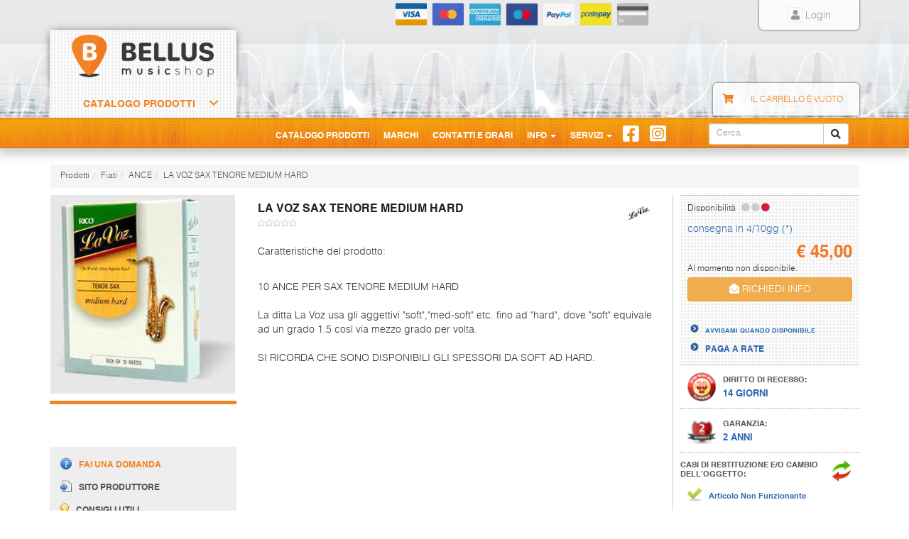

--- FILE ---
content_type: text/html; charset=UTF-8
request_url: https://www.bellusmusic.com/p/la-voz-sax-tenore-medium-hard
body_size: 8337
content:
<!DOCTYPE html>
<html xmlns="http://www.w3.org/1999/xhtml" xml:lang="it" lang="it">
	<head profile="http://gmpg.org/xfn/11">
		<title>La Voz Sax Tenore Medium Hard - Music Shop Bellus</title>
		<meta name="description" content="Acquista online la voz sax Tenore Medium Hard. 10 ANCE PER SAX TENORE MEDIUM HARD. La ditta La Voz usa gli aggettivi "soft ", "med-soft " etc. fino ad "hard ", dove "soft " equivale ad un grado 1.5 così via mezzo grado per volta. SI RICORDA CHE SONO DISPONIBILI GLI SPESSORI DA SOFT AD HARD." />
		
		<meta http-equiv="content-type" content="text/html; charset=UTF-8" />
		<meta name="dcterms.rightsHolder" content="Music Shop Bellus S.r.l." />
		<meta name="dcterms.dateCopyrighted" content="2026" />
		<meta name="viewport" content="width=device-width, initial-scale=1, user-scalable=no">
		<meta name="author" content="www.rhx.it" />
		<meta name="google-site-verification" content="i3tmWhQIYghIbIprUajV0903BFQPhCOMV_yT0ha2eAI" />
		<meta name="msvalidate.01" content="B6AB0A78C577017B7B3216CE83840BE0" />
		<meta name="distribution" content="global" />
		<meta name="robots" content="index,follow" />
		<meta name="language" content="it" />
		<meta name="copyright" content="Copyright 2026 Music Shop Bellus S.r.l." />
		
		<link rel="stylesheet" type="text/css" href="/aggregators/styles.css" media="screen" />
		<link rel="stylesheet" type="text/css" href="/aggregators/styles-print.css" media="print" />
		
		<link rel="apple-touch-icon" sizes="180x180" href="/public/fav/apple-touch-icon.png">
		<link rel="icon" type="image/png" sizes="32x32" href="/public/fav/favicon-32x32.png">
		<link rel="icon" type="image/png" sizes="192x192" href="/public/fav/android-chrome-192x192.png">
		<link rel="icon" type="image/png" sizes="16x16" href="/public/fav/favicon-16x16.png">
		<link rel="manifest" href="/public/fav/site.webmanifest">
		<link rel="mask-icon" href="/public/fav/safari-pinned-tab.svg" color="#f18523">
		<meta name="apple-mobile-web-app-title" content="Bellus Music Shop">
		<meta name="application-name" content="Bellus Music Shop">
		<meta name="msapplication-TileColor" content="#f18523">
		<meta name="msapplication-TileImage" content="/public/fav/mstile-144x144.png">
		<meta name="theme-color" content="#f18523">
		
		<script type="text/javascript" src="/aggregators/jsbase/default/jquery-3.2.0.min.js"></script>
		<script type="text/javascript" src="/aggregators/jscripts.js"></script>
		<!--[if lte IE 9]>
			<script src="/aggregators/jsbase/default/html5.shiv.js"></script>
			<script src="/aggregators/jsbase/default/respond.min.js"></script>
		<![endif]-->

		<script type="application/ld+json">{"@context": "http://schema.org","@type": "Organization","name": "Bellus Music Shop","logo": "https://www.bellusmusic.com/public/img/bellusmusic-logo.png","email": "info@bellusmusic.com","url": "https://www.bellusmusic.com/"}</script>
		<script type="application/ld+json">{"@context": "http://schema.org","@type": "WebSite","url": "https://www.bellusmusic.com/","name": "Bellus Music Shop"}</script>
	</head>
	<!-- Sito realizzato da www.rhx.it e mantenuto da polarityb.it -->
	<body id="product-details" lang="it"><div id="headerSimple"><img src="/img/bellus_logo_600.jpg" alt="www.bellusmusic.com" /></div>
<header class="no-print">
    <div class="container">
        <div class="row">
            <div class="col-md-7 col-md-offset-5">
                <div class="row">
                    <div class="col-sm-9">
                        <div class="visible-xs pull-left">
                            <a class="topleft-social-icon btn btn-link"
                                href="http://it-it.facebook.com/pages/Belluno-Italy/MUSIC-SHOP-BELLUS-Strumenti-musicali-e-commerce/121436857227"
                                target="_blank"><i class="fab fa-facebook-square social-icon" style="color: #1877f2;"></i></a>
                            <a class="topleft-social-icon btn btn-link" href="https://www.instagram.com/bellusmusic/"
                                target="_blank"><i class="fab fa-instagram-square social-icon" style="color: #c13584;"></i></a>
                        </div>
                        <ul class="no-print hidden-xs clearfix" id="top-nav-bar">
                            <li class="creditcard visa"></li>
                            <li class="creditcard mastercard"></li>
                            <li class="creditcard amex"></li>
                            <li class="creditcard maestro"></li>
                            <li class="creditcard paypal"></li>
                            <li class="creditcard postepay"></li>
                            <li class="creditcard other"></li>
                        </ul>
                    </div>
                    <div class="col-sm-3">
                        <ul id="login">
                            <li class="login-left"></li>
                                                        <li class="login-center"><a href="/login/"><i class="fa fa-user fa-border"></i>
                                    Login</a></li>
                            <li class="login-right"> </li>
                        </ul>
                    </div>
                </div>
            </div>
        </div>
    </div>
    <div class="container" id="middle-header">
        <div class="row">
            <div class="col-sm-4 col-md-3">
                <div id="logo" itemscope="" itemtype="http://schema.org/Organization">
                    <a href="/" itemprop="url">
                        <img itemprop="logo" src="/public/img/bellusmusic-logo.png" alt="Bellus Music Shop" />
                    </a>
                </div>
            </div>
        </div>
        <div class="row relative-row">
            <div class="col-sm-4 col-md-3">
                <div class="no-print" id="sidebar">
                    <div id="main-sidebar-holder" data-hook="homepage_sidebar_navigation" data-menu-realm="articolo">
                        <div class="cd-dropdown-wrapper">
	<a class="cd-dropdown-trigger" href="javascript:void(0);">Catalogo Prodotti</a>
	<nav class="cd-dropdown">
		<h2>Catalogo Prodotti</h2>
		<a href="javascript:void(0);" class="cd-close">Chiudi</a>
		<ul class="cd-dropdown-content">
			<!-- .no-child-leaf -->					<li class="no-child-leaf">
						<a href="/c/amplificatori" class="">Amplificatori</a>
											</li>
					<!-- .no-child-leaf -->					<li class="no-child-leaf">
						<a href="/c/amplificazione-audio-professionale" class="">Amplificazione - Mixer</a>
											</li>
					<!-- .no-child-leaf -->					<li class="no-child-leaf">
						<a href="/c/bassi-elettrick" class="">Bassi</a>
											</li>
					<!-- .no-child-leaf -->					<li class="no-child-leaf">
						<a href="/c/vendita-batterie-percussioni" class="">Batterie - Percussioni</a>
											</li>
					<!-- .no-child-leaf -->					<li class="no-child-leaf">
						<a href="/c/vendita-chitarre-elettriche-acustiche" class="">Chitarre</a>
											</li>
					<!-- .no-child-leaf -->					<li class="no-child-leaf">
						<a href="/c/midi-expander-professionali" class="">Controller - Expander</a>
											</li>
					<!-- .no-child-leaf -->					<li class="no-child-leaf">
						<a href="/c/dj-point" class="">DJ Point</a>
											</li>
					<!-- .no-child-leaf -->					<li class="no-child-leaf">
						<a href="/c/processori-audio-professionali" class="">Effetti - processori</a>
											</li>
					<!-- .no-child-leaf -->					<li class="no-child-leaf">
						<a href="/c/vendita-strumenti-a-fiato" class="">Fiati</a>
											</li>
					<!-- .no-child-leaf -->					<li class="no-child-leaf">
						<a href="/c/vednita-fisarmoniche-online" class="">Fisarmoniche</a>
											</li>
					<!-- .no-child-leaf -->					<li class="no-child-leaf">
						<a href="/c/strumenti-liuteria" class="">Liuteria</a>
											</li>
					<!-- .no-child-leaf -->					<li class="no-child-leaf">
						<a href="/c/effetti-luce-per-disco" class="">Luci</a>
											</li>
					<!-- .no-child-leaf -->					<li class="no-child-leaf">
						<a href="/c/pianoforti-professionali-online" class="">Pianoforti</a>
											</li>
					<!-- .no-child-leaf -->					<li class="no-child-leaf">
						<a href="/c/software-schede-audio" class="">Schede audio - Software</a>
											</li>
					<!-- .no-child-leaf -->					<li class="no-child-leaf">
						<a href="/c/spartiti-musicali" class="">Spartiti musicali</a>
											</li>
					<!-- .no-child-leaf -->					<li class="no-child-leaf">
						<a href="/c/tastiere-synt-organi" class="">Tastiere - Synt - Organi</a>
											</li>
							</ul>
		<!-- .cd-dropdown-content -->
	</nav>
	<!-- .cd-dropdown -->
</div>
                    </div>
                </div>
            </div>
            <div class="col-sm-4 col-sm-offset-4 col-md-offset-5">
                <div class="navbar-header pull-left">
                    <button type="button" class="navbar-toggle collapsed" data-toggle="collapse"
                        data-target="#bs-example-navbar-collapse-1" aria-expanded="false">
                        <span class="sr-only">Toggle navigation</span>
                        <span class="icon-bar"></span>
                        <span class="icon-bar"></span>
                        <span class="icon-bar"></span>
                    </button>
                </div>
                <div class="no-print" id="header-cart">
                    <i class="fa fa-shopping-cart"></i>
                    <span class="hidden-xs">Il carrello è vuoto</span>                </div>
            </div>
        </div>
    </div>
    <nav class="navbar navbar-default">
        <div class="container">
            <div class="row">
                <div class="col-md-9 col-md-offset-3">
                    <div class="collapse navbar-collapse" id="bs-example-navbar-collapse-1">
                        <div id="search-box">
                            <form id="search_form" method="GET" action="/search/" accept-charset="UTF-8"
                                class="navbar-form navbar-right clearfix">
                                <div class="input-group input-group-sm">
                                    <input type="text" class="form-control" placeholder="Cerca..." name="q" id="words" >
                                    <span class="input-group-btn">
                                        <button type="submit" value="Cerca" class="btn btn-default"><i
                                                class="fa fa-search"></i></button>
                                    </span>
                                </div>
                            </form>
                        </div>
                        <ul class="nav navbar-nav" id="nav-menu">
                            <li><a href="javascript:void(0);" id="category-list-secondary-trigger">Catalogo Prodotti</a></li>
                            <li class="notactive"><a
                                    href="/servizi/marchi/">Marchi</a></li>
                            <li class="notactive">
                                <a href="/informazioni/contatti_orari/">Contatti e Orari</a>
                            </li>
                            <li class="dropdown">
                                <a href="javascript:void(0);" class="dropdown-toggle" data-toggle="dropdown" role="button"
                                    aria-haspopup="true" aria-expanded="false">Info <span class="caret"></span></a>
                                <ul class="dropdown-menu">
                                    <li class="notactive"><a
                                            href="/servizi/faq/">Domande Frequenti</a></li>
                                    <li
                                        class="notactive">
                                        <a href="/informazioni/garanzia/">Garanzia</a>
                                    </li>
                                    <li class="notactive">
                                        <a href="/informazioni/recesso/">Diritto di Recesso</a>
                                    </li>
                                    <li
                                        class="notactive">
                                        <a href="/informazioni/modalita_pagamento/">Pagamenti</a>
                                    </li>
                                </ul>
                            </li>
                            <li class="dropdown">
                                <a href="javascript:void(0);" class="dropdown-toggle" data-toggle="dropdown" role="button"
                                    aria-haspopup="true" aria-expanded="false">Servizi <span class="caret"></span></a>
                                <ul class="dropdown-menu">
                                    <li class="notactive"><a
                                            href="/servizi/feedback/">Dicono di Noi</a></li>
                                    <li
                                        class="notactive">
                                        <a href="/servizi/consigli_utili/">Consigli Utili</a>
                                    </li>
                                    <li
                                        class="notactive">
                                        <a href="/servizi/manuali_strumenti/">Manuali Strumenti</a>
                                    </li>
                                    <li
                                        class="notactive">
                                        <a href="/servizi/centri_assistenza/">Centri Assistenza</a>
                                    </li>
                                    <li class="notactive"><a
                                            href="/servizi/faq/">F.A.Q.</a></li>
                                </ul>
                            </li>
                            <li class="social hidden-xs">
                                <a
                                    href="http://it-it.facebook.com/pages/Belluno-Italy/MUSIC-SHOP-BELLUS-Strumenti-musicali-e-commerce/121436857227"><i
                                        class="fab fa-facebook-square social-icon"></i></a>
                            </li>
                            <li class="social hidden-xs">
                                <a href="https://www.instagram.com/bellusmusic/" target="_blank"><i
                                        class="fab fa-instagram-square social-icon"></i></a>
                            </li>
                        </ul>

                    </div>
                </div>
            </div>
            <!-- search-box -->
        </div>
    </nav>
</header>
<!-- /header -->
<div id="subHeader">
</div>
<!-- /subHeader -->
<div id="wrapper" class="container">
    <!-- ex mainBox -->
    <div id="content" data-hook>
        		<div id="breadcrumbs" class="no-print">
			<ol class="breadcrumb">
				<li>Prodotti</li><li><a href="/fiati/">Fiati</a></li><li><a href="/fiati/ance/">ANCE</a></li><li><a href="">LA VOZ SAX TENORE MEDIUM HARD</a></li>			</ol>
		</div>
		<div itemscope itemtype="http://schema.org/Product"><div id="schedaArticolo">
<div class="row"><div class="col-sm-6 col-sm-offset-3"><div class="pull-left"><h1 id="product-name" itemprop="name">LA VOZ SAX TENORE MEDIUM HARD</h1><meta itemprop="sku" content="BM-467773" /><div id="product-rate"><span class="stars"><div class="stella off" value="1" alt="Pessimo"></div><div class="stella off" value="2" alt="Mediocre"></div><div class="stella off" value="3" alt="Sufficente"></div><div class="stella off" value="4" alt="Buono"></div><div class="stella off" value="5" alt="Ottimo"></div></span></div></div><div class="pull-right"><div id="product-brand">
<a itemprop="brand" itemscope itemtype="http://schema.org/Brand" href="/m/clarinetti-principianti-la-voz"><img src="/web/marca/00321/00321-ico.jpg" alt="Marchio LA VOZ" itemprop="logo" height="36" /><meta itemprop="name" content="LA VOZ" /></a><br /></div>
</div>
</div></div><div class="row"><div class="col-sm-3"><div id="product-images" class="top-relative">
<div data-hook="" id="main-image">
<a class="blueimp" href="https://www.bellusmusic.com/articolo/467773/467773.jpg" data-gallery="#blueimp-gallery"><img class="resp-img" itemprop="image" src="https://www.bellusmusic.com/web/articolo/CyhQZbDpdxuhN8mAH4QLudQeo/467773-lt.jpg" alt="LA VOZ SAX TENORE MEDIUM HARD" title="LA VOZ SAX TENORE MEDIUM HARD" /></a></div>
</div>
<div id="product-grey-box" class="visible-md visible-lg"><ul id="list"><li class="submenu"><a class="lightwindow fancybox fancybox.ajax" href="/box.php?act=info_request&amp;c=467773" rel="nofollow"><img src="/public/img/ico-domanda.png" alt="Fai una domanda">Fai una domanda</a></li><li class="submenu"><a class="lightwindow fancybox fancybox.ajax" href="/box.php?act=produttore&amp;c=467773" rel="nofollow"><img src="/public/img/ico-sito-produttore.png" alt="Sito produttore">Sito produttore</a></li><li class="submenu"><a class="lightwindow fancybox fancybox.ajax" href="/box.php?act=consigli&amp;c=467773" rel="nofollow"><img src="/public/img/ico-consiglio.png" alt="Consigli utili">Consigli utili</a></li><li class="submenu"><a class="lightwindow fancybox fancybox.ajax youtube" href="/box.php?act=assistenza&amp;c=467773" rel="nofollow"><img src="/public/img/ico-assistenza.png" alt="Centri assistenza">Centri assistenza</a></li><li class="submenu facebook"><a href="javascript:void(0);" onclick="window.open('http://www.facebook.com/share.php?u=https://www.bellusmusic.com/fiati/ance/467773/');" rel="nofollow"><i class="fab fa-facebook-square social-icon" style="color: #1877f2;"></i> Condividi</a></li><li class="submenu"><a href="javascript:void(0);" onclick="window.print();return false;" rel="nofollow"><img src="/public/img/ico-stampa.png" alt="Ico-stampa">Stampa scheda</a></li><li class="submenu"><a href="https://www.bellusmusic.com/p/la-voz-sax-tenore-medium-hard" alt="Link diretto a LA VOZ SAX TENORE MEDIUM HARD" itemprop="url">LA VOZ SAX TENORE MEDIUM HARD</a></li></ul></div>
</div><div class="col-sm-9"><div class="row"><div class="col-md-8"><div data-hook="product_description" id="product-description"><div class="summary"><span class="only_print title">Caratteristiche:</span>
<p>Caratteristiche del prodotto:</p>
<div itemprop="description"><br />
10 ANCE PER SAX TENORE MEDIUM HARD<br />
<br />
La ditta La Voz usa gli aggettivi "soft","med-soft" etc. fino ad "hard", dove "soft" equivale ad un grado 1.5 così via mezzo grado per volta.<br />
<br />
SI RICORDA CHE SONO DISPONIBILI GLI SPESSORI DA SOFT AD HARD.</div></div></div></div><div class="col-md-4"><div id="right-column" class="top-relative">
<div id="product-grey-box" class="visible-sm visible-xs"><ul id="list"><li class="submenu"><a class="lightwindow fancybox fancybox.ajax" href="/box.php?act=info_request&amp;c=467773" rel="nofollow"><img src="/public/img/ico-domanda.png" alt="Fai una domanda su LA VOZ SAX TENORE MEDIUM HARD">Fai una domanda</a></li><li class="submenu"><a class="lightwindow fancybox fancybox.ajax" href="/box.php?act=produttore&amp;c=467773" rel="nofollow"><img src="/public/img/ico-sito-produttore.png" alt="Sito Produttore dell'articolo LA VOZ SAX TENORE MEDIUM HARD">Sito produttore</a></li><li class="submenu"><a class="lightwindow fancybox fancybox.ajax" href="/box.php?act=consigli&amp;c=467773" rel="nofollow"><img src="/public/img/ico-consiglio.png" alt="Consigli d'utilizzo su LA VOZ SAX TENORE MEDIUM HARD">Consigli utili</a></li><li class="submenu"><a class="lightwindow fancybox fancybox.ajax youtube" href="/box.php?act=assistenza&amp;c=467773" rel="nofollow"><img src="/public/img/ico-assistenza.png" alt="Centri assistenza di LA VOZ SAX TENORE MEDIUM HARD">Centri assistenza</a></li><li class="submenu facebook"><a href="javascript:void(0);" onclick="window.open('http://www.facebook.com/share.php?u=https://www.bellusmusic.com/fiati/ance/467773/');" rel="nofollow"><i class="fab fa-facebook-square social-icon" style="color: #1877f2;"></i> Condividi</a></li></ul></div>
<div id="cart-form"><div id="schedaArticoloDisp"><p>Disponibilit&agrave;&nbsp;<a class="lightwindow fancybox fancybox.ajax" href="/box.php?act=disponibilita&amp;c=467773"><span class="availability_flags_new availability_sold_out" data-toggle="tooltip" title="Prodotto Esaurito. Contattaci per conoscere le disponibilità su ordinazione."><i class="fa fa-circle" aria-hidden="true"></i><i class="fa fa-circle" aria-hidden="true"></i><i class="fa fa-circle" aria-hidden="true"></i></span></a></p><div class="text-left"><a href="javascript:void(0);" title="Tempistica valida solamente per metodi di pagamento in tempo reale; sud Italia e isole necessitano solitamente di 1 giorno in più per la consegna; i tempi riportati sono da considerarsi indicativi: possibili discrepanze dovute alle attività presso i ns. punti vendita aperti al pubblico (prenotazione articoli, possibili errori di giacenze di magazzino). Possibili ritardi di consegna da parte del corriere per motivi di condizioni meteo avverse, scioperi, problemi di circolazione, e tutto ciò che deriva da cause di forza maggiore.">consegna in 4/10gg (*)</a></div></div><div id="product-price" itemprop="offers" itemtype="http://schema.org/Offer" itemscope><link itemprop="url" href="https://www.bellusmusic.com/p/la-voz-sax-tenore-medium-hard" /><meta itemprop="itemCondition" itemtype="http://schema.org/OfferItemCondition" content="http://schema.org/NewCondition" /><meta itemprop="availability" content="SoldOut"><p class="product-price price selling" id="price">&euro;&nbsp;<span>45,00</span></p>
<meta itemprop="priceCurrency" content="EUR" /><meta itemprop="price" content="45" /><p style="margin-bottom: 3px;"><small>Al momento non disponibile.</small></p><a class="btn btn-warning btn-block text-center" href="/informazioni/contatti_orari/" style="margin-top: 0;"><i class="fa fa-envelope-open" aria-hidden="true"></i> RICHIEDI INFO</a><div class="no-print" id="cart-form-links">
<a class="tooltip" title="Per conoscere i costi di spedizione, aggiungere il prodotto a carrello senza alcun impegno di acquisto" href="javascript:void(0);">COSTI DI SPEDIZIONE</a><br /><a class="product-request-link lightwindow fancybox fancybox.ajax" href="/box.php?act=avvisami&amp;c=467773">AVVISAMI QUANDO DISPONIBILE</a><br/><a href="/informazioni/rate/">PAGA A RATE</a></div>
</div>
</div>
<div class="after-cart-form no-print" id="recesso">
	  <img src="/public/img/ico-recesso.png" alt="Diritto di recesso per LA VOZ SAX TENORE MEDIUM HARD">
	  <span class="title">DIRITTO DI RECESSO:</span>
	  <br /><span class="desc">14 GIORNI</span>  
	</div><div class="after-cart-form no-print" id="garanzia">
	  <img src="/public/img/ico-garanzia.png" alt="Condizioni di Garanzia per LA VOZ SAX TENORE MEDIUM HARD">
	  <span class="title">GARANZIA:</span>
	  <br /><span class="desc">2 ANNI</span>
	</div><div class="after-cart-form no-print" id="cambio">
	  <img style="float: right !important;" src="/public/img/ico-restituzione.png" alt="Condizioni di Restituzione per LA VOZ SAX TENORE MEDIUM HARD">
	  <span class="title">CASI DI RESTITUZIONE E/O CAMBIO DELL’OGGETTO:</span>
	  <br /><br /><img src="/public/img/ico-selezione-verde.png" alt="Articolo Non Funzionante" />
	  <span class="desc small">Articolo Non Funzionante</span>
	  <br /><br /><img src="/public/img/ico-selezione-verde.png" alt="Articolo Danneggiato" />
	  <span class="desc small">Articolo Danneggiato</span>
	  <br /><br /><img src="/public/img/ico-selezione-verde.png" alt="Cambio per Errato Acquisto" />
	  <span class="desc small">Cambio per errato Acquisto</span>
	</div></div>
</div></div><div id="advise"><small>I prezzi sono da intendersi IVA inclusa e spese di spedizione escluse. Per conoscere le spese di spedizione inserire il prodotto nel carrello. Le immagini e i video sono da intendersi puramente indicativi. Bellusmusic.com non è responsabile delle possibili discrepanze: fa fede solamente la descrizione scritta. Il prezzo del prodotto è valido solo per l'acquisto on-line.</small></div></div>
</div></div>
<div id="center-column">
<div class="no-print" id="articoli-simili">
	<style>
	.panel-body.flex .carousel-inner .item { display: flex; }  
	</style>
	<div class="panel panel-default panel-simili" id="simili">
		<div class="panel-heading">
			<h3 class="panel-title">Articoli Simili</h3>
		</div>
		<div class="panel-body">
			<div id="dyncar-52936fcf29a0" class="carousel slide" data-ride="carousel">
				<!-- Indicators -->
				<ol class="carousel-indicators">
					<li data-target="#dyncar-52936fcf29a0" data-slide-to="0" class="active"></li><li data-target="#dyncar-52936fcf29a0" data-slide-to="1" class=""></li>
				</ol>

				<!-- Wrapper for slides -->
				<div class="carousel-inner" role="listbox">
					<div class="item active">
								<div class="flex">
				<div class="product-box">
					<a class="media" href="/p/vandoren-v21-clar-sib-n-2-5">
						<div class="media-body">
							<h4 class="media-heading">VANDOREN V21 CLAR SIb N. 2,5</h4>
							<span class="price">&euro; 41,00</span>
						</div>
						<div class="media-right">
							<img class="media-object" src="https://www.bellusmusic.com/articolo/477780/477780.jpg" alt="VANDOREN V21 CLAR SIb N. 2,5" title="VANDOREN V21 CLAR SIb N. 2,5">
						</div>
						<span class="direct-link strong">» Vai alla scheda</span>
					</a>
				
				</div>
				<div class="product-box">
					<a class="media" href="/p/vandoren-traditional-clar-mib-n-2-5">
						<div class="media-body">
							<h4 class="media-heading">VANDOREN TRADITIONAL CLAR MIb N. 2.5</h4>
							<span class="price">&euro; 31,00</span>
						</div>
						<div class="media-right">
							<img class="media-object" src="https://www.bellusmusic.com/articolo/467670/467670.jpg" alt="VANDOREN TRADITIONAL CLAR MIb N. 2.5" title="VANDOREN TRADITIONAL CLAR MIb N. 2.5">
						</div>
						<span class="direct-link strong">» Vai alla scheda</span>
					</a>
				
				</div>
				<div class="product-box">
					<a class="media" href="/p/vandoren-v12-clar-sib-n-3">
						<div class="media-body">
							<h4 class="media-heading">VANDOREN V12 CLAR SIb N. 3</h4>
							<span class="price">&euro; 41,00</span>
						</div>
						<div class="media-right">
							<img class="media-object" src="https://www.bellusmusic.com/articolo/467664/467664.jpg" alt="VANDOREN V12 CLAR SIb N. 3" title="VANDOREN V12 CLAR SIb N. 3">
						</div>
						<span class="direct-link strong">» Vai alla scheda</span>
					</a>
				
				</div>
					</div>
			</div><div class="item ">
								<div class="flex">
				<div class="product-box">
					<a class="media" href="/p/vandoren-java-sax-tenore-n-1">
						<div class="media-body">
							<h4 class="media-heading">VANDOREN JAVA SAX TENORE N.1</h4>
							<span class="price">&euro; 29,00</span>
						</div>
						<div class="media-right">
							<img class="media-object" src="https://www.bellusmusic.com/articolo/467701/467701.jpg" alt="VANDOREN JAVA SAX TENORE N.1" title="VANDOREN JAVA SAX TENORE N.1">
						</div>
						<span class="direct-link strong">» Vai alla scheda</span>
					</a>
				
				</div>
					</div>
			</div>
				</div>

				<!-- Controls -->
				<a class="left carousel-control" href="#dyncar-52936fcf29a0" role="button" data-slide="prev">
					<span class="glyphicon glyphicon-chevron-left" aria-hidden="true"></span>
					<span class="sr-only">Prec</span>
				</a>
				<a class="right carousel-control" href="#dyncar-52936fcf29a0" role="button" data-slide="next">
					<span class="glyphicon glyphicon-chevron-right" aria-hidden="true"></span>
					<span class="sr-only">Succ</span>
				</a>
			</div>
		</div>
	</div></div>
<div class="no-print row" id="bottom-box"><div id="spedizioni-veloci" class="col-lg-4 col-md-5">
			<div class="media">
				<div class="media-left media-middle">
					<img class="media-object" src="/public/img/omino-spedizioni.png"/>
				</div>
				<div class="media-body">
				 <h3>SPEDIZIONI VELOCI E SICURE</h3>
					<p>Spedizioni assicurate in 24/48 h in tutta Italia con servizio di tacking per monitorare on-line lo stato della consegna.</p>
					<a href="/informazioni/condizioni_vendita">» DETTAGLI</a>
				</div>
			</div>

		</div><div id="acquisto-sereno" class="col-lg-4 col-md-5">
			<div class="media">
				
				<div class="media-body">
				 <h3>ACQUISTO SERENO</h3>
				 <p><span class="orange uppercase bold">PUOI FIDARTI!<br /></span> Bellus Music ti offre un mondo di garanzie e servizi supplementari per i tuoi acquisti!</p>
				 <a href="/informazioni/acquisto_sereno">» SCOPRILI ORA</a>
				</div>
				<div class="media-right media-middle">
					<img class="media-object" src="/public/img/100garanzia-126.png"/>
				</div>
			</div>
	  
			
		</div><div id="paga-a-rate" class="col-lg-4 col-md-2 col-xs-8">
	  <h3>PAGA A RATE</h3>
	  <img class="img-responsive" src="/public/img/consel.jpg"/>
	  <a href="/informazioni/rate">» MAGGIORI INFORMAZIONI</a>
	</div></div>
<a class="no-display" href="https://www.bellusmusic.com/p/la-voz-sax-tenore-medium-hard" itemprop="url">URL Articolo</a></div><!-- /schedaArticolo -->

</div><!-- /itemscope -->

    </div>
</div>
<!-- /wrapper - ex mainBox -->
<footer>
<div class="no-print" id="footer">
  <div id="footer-container" class="container">
  	<div class="row">
	  	<div class="col-sm-5">
	  		<div class="row">
	  			<div class="col-xs-7 footer-column">
			      <h3>INFORMAZIONI</h3>
			      <ul class="first_column">  
			        <li>&raquo; <a href="/informazioni/modalita_pagamento/">Pagamento</a></li>
			        <li>&raquo; <a href="/informazioni/contatti_orari/">Contatti e orari</a></li>
			        <li>&raquo; <a href="/informazioni/privacy/">La vostra privacy</a></li>
			        <li>&raquo; <a href="/informazioni/recesso/">Diritto di Recesso</a></li>
					<li>&raquo; <a href="/informazioni/garanzia/">Garanzia</a></li>
			      </ul>
			      <ul class="clearfix">
			        <li>&raquo; <a href="/informazioni/condizioni_vendita/">Condizioni di vendita</a></li>
			        <li>&raquo; <a href="/informazioni/rate/">Piano rateale</a></li>
			        <li>&raquo; <a href="/informazioni/azienda_bellus/">Dati dell'azienda</a></li>
			        <li>&raquo; <a href="/informazioni/acquisto_sereno/">Acquisto sereno</a></li>
			        <li>&raquo; <a href="/informazioni/post_vendita/">Post vendita</a></li>
			      </ul>
	  			</div>
	  			<div class="col-xs-5 footer-column">
	  				<h3>SERVIZI</h3>
	  				<ul>
				        <li>&raquo; <a href="/servizi/feedback/">Dicono di Noi</a></li>
				        <li>&raquo; <a href="/servizi/consigli_utili/">Consigli Utili</a></li>
				        <li>&raquo; <a href="/servizi/manuali_strumenti/">Manuali Strumenti</a></li>
				        <li>&raquo; <a href="/servizi/centri_assistenza/">Centri Assistenza</a></li>
				        <li>&raquo; <a href="/servizi/faq/">F.A.Q.</a></li>
      				</ul>
	  			</div>
	  		</div>
	  	</div>
	  	<div class="col-sm-7">
	  		<div class="row">
		  		<div class="col-md-6 footer-column">
				  	<h3>SUGGERIMENTI</h3>
				  	<div class="media">
					  <div class="media-left">
						<img class="media-object"src="/public/img/lampadina.jpg" id="lampadina" alt="Lampadina">
					  </div>
					  <div class="media-body">
					   <p>Hai qualche suggerimento per migliorare il Nostro sito? Condividilo con noi:<br /><span class="orange">&raquo;</span><a href="mailto:info@bellusmusic.com">Inviaci Un consiglio</a>
		      			</p>
					  </div>
					</div>
				</div>
	  			<div class="col-md-6 footer-column" id="acquista-online-con">
				  <h3>ACQUISTA ONLINE CON:</h3>
				  <span class="creditcard visa"></span>
				  <span class="creditcard mastercard"></span>
				  <span class="creditcard amex"></span>
				  <span class="creditcard maestro"></span>
				  <span class="creditcard paypal"></span>
				  <span class="creditcard postepay"></span>
				  <span class="creditcard other"></span>
    			</div>
	  		</div>
	  	</div>
	  </div>
	</div>
  </div>
    

    
    

    <!-- <div class="footer-column" id="newsletter">
      <h3>NEWSLETTER</h3>
      <a href="http://news.bellusmusic.com/form.do?agnCI=1&amp;agnFN=bellus_subscribe">Iscriviti alla newsletter</a>
    </div> -->
    
    <div id="footer-bottom-box" class="text-center">
		<div class="container">
	  		<div class="col-sm-6">
		  		<small><span class="bold">MUSIC SHOP BELLUS s.r.l.</span> :: 
	  			P.IVA 01027010253 :: - Via Feltre, 254 - 32100 Belluno (BL) :: 
	  			<a href="/informazioni/contatti_orari/">Contatti</a></small>
	  		</div>
	  		<div class="col-sm-6">
		  		<small>Technical Supervision: <a href="https://www.polarityb.it/">Polarity Bit</a> &amp; <a href="https://www.mauriziofonte.it/">Maurizio Fonte</a>:: hosting: <a href="http://www.rhx.it">RHX</a></small>
	  		</div>
	  	</div>
      </div>    
  </div>
</div>
</footer><script type="text/javascript">
// <![CDATA[
// Event.observe (window, 'load', speseSpedizione());

// ]]>
</script>

<!-- Ricerca -->
<script type="application/ld+json">
{
    "@context": "http://schema.org",
    "@type": "WebSite",
    "url": "http://www.bellusmusic.com/",
    "potentialAction": {
        "@type": "SearchAction",
        "target": "http://www.bellusmusic.com/search/?words={search_term}",
        "query-input": "required name=search_term"
    }
}
</script>

<!-- Blueimp Shared Gallery -->
<div id="blueimp-gallery" class="blueimp-gallery  blueimp-gallery-controls">
    <div class="slides"></div>
    <h3 class="title"></h3>
    <a class="prev">‹</a>
    <a class="next">›</a>
    <a class="close">×</a>
    <a class="play-pause"></a>
    <ol class="indicator"></ol>
</div>

<script type="text/javascript">
var _clbv3conf = _clbv3conf || {
    lang: "it"
};
(function(w, d) {
    var loader = function() {
        var s = d.createElement("script"),
            tag = d.getElementsByTagName("script")[d.getElementsByTagName("script").length - 1];
        s.src = "//cdn.vgdpr.com/clb.js";
        s.defer = true;
        tag.parentNode.insertBefore(s, tag.nextSibling);
    };
    if (w.addEventListener) {
        w.addEventListener("load", loader, false);
    } else if (w.attachEvent) {
        w.attachEvent("onload", loader);
    } else {
        w.onload = loader;
    }
})(window, document);
</script>
</body>

</html>

--- FILE ---
content_type: text/css;charset=UTF-8
request_url: https://www.bellusmusic.com/aggregators/styles.css
body_size: 135534
content:
/* ################## Maurizio Fonte CSS Aggregator v2.01 - LE 13/04/2017 - With Cache Control - https://www.mauriziofonte.it ################## */

/* ################## Adding data from bootstrap.min.css ################## */

/*!
 * Bootstrap v3.3.7 (http://getbootstrap.com)
 * Copyright 2011-2016 Twitter, Inc.
 * Licensed under MIT (https://github.com/twbs/bootstrap/blob/master/LICENSE)
 *//*! normalize.css v3.0.3 | MIT License | github.com/necolas/normalize.css */html{font-family:sans-serif;-webkit-text-size-adjust:100%;-ms-text-size-adjust:100%}body{margin:0}article,aside,details,figcaption,figure,footer,header,hgroup,main,menu,nav,section,summary{display:block}audio,canvas,progress,video{display:inline-block;vertical-align:baseline}audio:not([controls]){display:none;height:0}[hidden],template{display:none}a{background-color:transparent}a:active,a:hover{outline:0}abbr[title]{border-bottom:1px dotted}b,strong{font-weight:700}dfn{font-style:italic}h1{margin:.67em 0;font-size:2em}mark{color:#000;background:#ff0}small{font-size:80%}sub,sup{position:relative;font-size:75%;line-height:0;vertical-align:baseline}sup{top:-.5em}sub{bottom:-.25em}img{border:0}svg:not(:root){overflow:hidden}figure{margin:1em 40px}hr{height:0;-webkit-box-sizing:content-box;-moz-box-sizing:content-box;box-sizing:content-box}pre{overflow:auto}code,kbd,pre,samp{font-family:monospace,monospace;font-size:1em}button,input,optgroup,select,textarea{margin:0;font:inherit;color:inherit}button{overflow:visible}button,select{text-transform:none}button,html input[type=button],input[type=reset],input[type=submit]{-webkit-appearance:button;cursor:pointer}button[disabled],html input[disabled]{cursor:default}button::-moz-focus-inner,input::-moz-focus-inner{padding:0;border:0}input{line-height:normal}input[type=checkbox],input[type=radio]{-webkit-box-sizing:border-box;-moz-box-sizing:border-box;box-sizing:border-box;padding:0}input[type=number]::-webkit-inner-spin-button,input[type=number]::-webkit-outer-spin-button{height:auto}input[type=search]{-webkit-box-sizing:content-box;-moz-box-sizing:content-box;box-sizing:content-box;-webkit-appearance:textfield}input[type=search]::-webkit-search-cancel-button,input[type=search]::-webkit-search-decoration{-webkit-appearance:none}fieldset{padding:.35em .625em .75em;margin:0 2px;border:1px solid silver}legend{padding:0;border:0}textarea{overflow:auto}optgroup{font-weight:700}table{border-spacing:0;border-collapse:collapse}td,th{padding:0}/*! Source: https://github.com/h5bp/html5-boilerplate/blob/master/src/css/main.css */@media print{*,:after,:before{color:#000!important;text-shadow:none!important;background:0 0!important;-webkit-box-shadow:none!important;box-shadow:none!important}a,a:visited{text-decoration:underline}a[href]:after{content:" (" attr(href) ")"}abbr[title]:after{content:" (" attr(title) ")"}a[href^="javascript:"]:after,a[href^="#"]:after{content:""}blockquote,pre{border:1px solid #999;page-break-inside:avoid}thead{display:table-header-group}img,tr{page-break-inside:avoid}img{max-width:100%!important}h2,h3,p{orphans:3;widows:3}h2,h3{page-break-after:avoid}.navbar{display:none}.btn>.caret,.dropup>.btn>.caret{border-top-color:#000!important}.label{border:1px solid #000}.table{border-collapse:collapse!important}.table td,.table th{background-color:#fff!important}.table-bordered td,.table-bordered th{border:1px solid #ddd!important}}@font-face{font-family:'Glyphicons Halflings';src:url(/aggregators/fonts/glyphicons-halflings-regular.eot);src:url(/aggregators/fonts/glyphicons-halflings-regular.eot?#iefix) format('embedded-opentype'),url(/aggregators/fonts/glyphicons-halflings-regular.woff2) format('woff2'),url(/aggregators/fonts/glyphicons-halflings-regular.woff) format('woff'),url(/aggregators/fonts/glyphicons-halflings-regular.ttf) format('truetype'),url(/aggregators/fonts/glyphicons-halflings-regular.svg#glyphicons_halflingsregular) format('svg')}.glyphicon{position:relative;top:1px;display:inline-block;font-family:'Glyphicons Halflings';font-style:normal;font-weight:400;line-height:1;-webkit-font-smoothing:antialiased;-moz-osx-font-smoothing:grayscale}.glyphicon-asterisk:before{content:"\002a"}.glyphicon-plus:before{content:"\002b"}.glyphicon-eur:before,.glyphicon-euro:before{content:"\20ac"}.glyphicon-minus:before{content:"\2212"}.glyphicon-cloud:before{content:"\2601"}.glyphicon-envelope:before{content:"\2709"}.glyphicon-pencil:before{content:"\270f"}.glyphicon-glass:before{content:"\e001"}.glyphicon-music:before{content:"\e002"}.glyphicon-search:before{content:"\e003"}.glyphicon-heart:before{content:"\e005"}.glyphicon-star:before{content:"\e006"}.glyphicon-star-empty:before{content:"\e007"}.glyphicon-user:before{content:"\e008"}.glyphicon-film:before{content:"\e009"}.glyphicon-th-large:before{content:"\e010"}.glyphicon-th:before{content:"\e011"}.glyphicon-th-list:before{content:"\e012"}.glyphicon-ok:before{content:"\e013"}.glyphicon-remove:before{content:"\e014"}.glyphicon-zoom-in:before{content:"\e015"}.glyphicon-zoom-out:before{content:"\e016"}.glyphicon-off:before{content:"\e017"}.glyphicon-signal:before{content:"\e018"}.glyphicon-cog:before{content:"\e019"}.glyphicon-trash:before{content:"\e020"}.glyphicon-home:before{content:"\e021"}.glyphicon-file:before{content:"\e022"}.glyphicon-time:before{content:"\e023"}.glyphicon-road:before{content:"\e024"}.glyphicon-download-alt:before{content:"\e025"}.glyphicon-download:before{content:"\e026"}.glyphicon-upload:before{content:"\e027"}.glyphicon-inbox:before{content:"\e028"}.glyphicon-play-circle:before{content:"\e029"}.glyphicon-repeat:before{content:"\e030"}.glyphicon-refresh:before{content:"\e031"}.glyphicon-list-alt:before{content:"\e032"}.glyphicon-lock:before{content:"\e033"}.glyphicon-flag:before{content:"\e034"}.glyphicon-headphones:before{content:"\e035"}.glyphicon-volume-off:before{content:"\e036"}.glyphicon-volume-down:before{content:"\e037"}.glyphicon-volume-up:before{content:"\e038"}.glyphicon-qrcode:before{content:"\e039"}.glyphicon-barcode:before{content:"\e040"}.glyphicon-tag:before{content:"\e041"}.glyphicon-tags:before{content:"\e042"}.glyphicon-book:before{content:"\e043"}.glyphicon-bookmark:before{content:"\e044"}.glyphicon-print:before{content:"\e045"}.glyphicon-camera:before{content:"\e046"}.glyphicon-font:before{content:"\e047"}.glyphicon-bold:before{content:"\e048"}.glyphicon-italic:before{content:"\e049"}.glyphicon-text-height:before{content:"\e050"}.glyphicon-text-width:before{content:"\e051"}.glyphicon-align-left:before{content:"\e052"}.glyphicon-align-center:before{content:"\e053"}.glyphicon-align-right:before{content:"\e054"}.glyphicon-align-justify:before{content:"\e055"}.glyphicon-list:before{content:"\e056"}.glyphicon-indent-left:before{content:"\e057"}.glyphicon-indent-right:before{content:"\e058"}.glyphicon-facetime-video:before{content:"\e059"}.glyphicon-picture:before{content:"\e060"}.glyphicon-map-marker:before{content:"\e062"}.glyphicon-adjust:before{content:"\e063"}.glyphicon-tint:before{content:"\e064"}.glyphicon-edit:before{content:"\e065"}.glyphicon-share:before{content:"\e066"}.glyphicon-check:before{content:"\e067"}.glyphicon-move:before{content:"\e068"}.glyphicon-step-backward:before{content:"\e069"}.glyphicon-fast-backward:before{content:"\e070"}.glyphicon-backward:before{content:"\e071"}.glyphicon-play:before{content:"\e072"}.glyphicon-pause:before{content:"\e073"}.glyphicon-stop:before{content:"\e074"}.glyphicon-forward:before{content:"\e075"}.glyphicon-fast-forward:before{content:"\e076"}.glyphicon-step-forward:before{content:"\e077"}.glyphicon-eject:before{content:"\e078"}.glyphicon-chevron-left:before{content:"\e079"}.glyphicon-chevron-right:before{content:"\e080"}.glyphicon-plus-sign:before{content:"\e081"}.glyphicon-minus-sign:before{content:"\e082"}.glyphicon-remove-sign:before{content:"\e083"}.glyphicon-ok-sign:before{content:"\e084"}.glyphicon-question-sign:before{content:"\e085"}.glyphicon-info-sign:before{content:"\e086"}.glyphicon-screenshot:before{content:"\e087"}.glyphicon-remove-circle:before{content:"\e088"}.glyphicon-ok-circle:before{content:"\e089"}.glyphicon-ban-circle:before{content:"\e090"}.glyphicon-arrow-left:before{content:"\e091"}.glyphicon-arrow-right:before{content:"\e092"}.glyphicon-arrow-up:before{content:"\e093"}.glyphicon-arrow-down:before{content:"\e094"}.glyphicon-share-alt:before{content:"\e095"}.glyphicon-resize-full:before{content:"\e096"}.glyphicon-resize-small:before{content:"\e097"}.glyphicon-exclamation-sign:before{content:"\e101"}.glyphicon-gift:before{content:"\e102"}.glyphicon-leaf:before{content:"\e103"}.glyphicon-fire:before{content:"\e104"}.glyphicon-eye-open:before{content:"\e105"}.glyphicon-eye-close:before{content:"\e106"}.glyphicon-warning-sign:before{content:"\e107"}.glyphicon-plane:before{content:"\e108"}.glyphicon-calendar:before{content:"\e109"}.glyphicon-random:before{content:"\e110"}.glyphicon-comment:before{content:"\e111"}.glyphicon-magnet:before{content:"\e112"}.glyphicon-chevron-up:before{content:"\e113"}.glyphicon-chevron-down:before{content:"\e114"}.glyphicon-retweet:before{content:"\e115"}.glyphicon-shopping-cart:before{content:"\e116"}.glyphicon-folder-close:before{content:"\e117"}.glyphicon-folder-open:before{content:"\e118"}.glyphicon-resize-vertical:before{content:"\e119"}.glyphicon-resize-horizontal:before{content:"\e120"}.glyphicon-hdd:before{content:"\e121"}.glyphicon-bullhorn:before{content:"\e122"}.glyphicon-bell:before{content:"\e123"}.glyphicon-certificate:before{content:"\e124"}.glyphicon-thumbs-up:before{content:"\e125"}.glyphicon-thumbs-down:before{content:"\e126"}.glyphicon-hand-right:before{content:"\e127"}.glyphicon-hand-left:before{content:"\e128"}.glyphicon-hand-up:before{content:"\e129"}.glyphicon-hand-down:before{content:"\e130"}.glyphicon-circle-arrow-right:before{content:"\e131"}.glyphicon-circle-arrow-left:before{content:"\e132"}.glyphicon-circle-arrow-up:before{content:"\e133"}.glyphicon-circle-arrow-down:before{content:"\e134"}.glyphicon-globe:before{content:"\e135"}.glyphicon-wrench:before{content:"\e136"}.glyphicon-tasks:before{content:"\e137"}.glyphicon-filter:before{content:"\e138"}.glyphicon-briefcase:before{content:"\e139"}.glyphicon-fullscreen:before{content:"\e140"}.glyphicon-dashboard:before{content:"\e141"}.glyphicon-paperclip:before{content:"\e142"}.glyphicon-heart-empty:before{content:"\e143"}.glyphicon-link:before{content:"\e144"}.glyphicon-phone:before{content:"\e145"}.glyphicon-pushpin:before{content:"\e146"}.glyphicon-usd:before{content:"\e148"}.glyphicon-gbp:before{content:"\e149"}.glyphicon-sort:before{content:"\e150"}.glyphicon-sort-by-alphabet:before{content:"\e151"}.glyphicon-sort-by-alphabet-alt:before{content:"\e152"}.glyphicon-sort-by-order:before{content:"\e153"}.glyphicon-sort-by-order-alt:before{content:"\e154"}.glyphicon-sort-by-attributes:before{content:"\e155"}.glyphicon-sort-by-attributes-alt:before{content:"\e156"}.glyphicon-unchecked:before{content:"\e157"}.glyphicon-expand:before{content:"\e158"}.glyphicon-collapse-down:before{content:"\e159"}.glyphicon-collapse-up:before{content:"\e160"}.glyphicon-log-in:before{content:"\e161"}.glyphicon-flash:before{content:"\e162"}.glyphicon-log-out:before{content:"\e163"}.glyphicon-new-window:before{content:"\e164"}.glyphicon-record:before{content:"\e165"}.glyphicon-save:before{content:"\e166"}.glyphicon-open:before{content:"\e167"}.glyphicon-saved:before{content:"\e168"}.glyphicon-import:before{content:"\e169"}.glyphicon-export:before{content:"\e170"}.glyphicon-send:before{content:"\e171"}.glyphicon-floppy-disk:before{content:"\e172"}.glyphicon-floppy-saved:before{content:"\e173"}.glyphicon-floppy-remove:before{content:"\e174"}.glyphicon-floppy-save:before{content:"\e175"}.glyphicon-floppy-open:before{content:"\e176"}.glyphicon-credit-card:before{content:"\e177"}.glyphicon-transfer:before{content:"\e178"}.glyphicon-cutlery:before{content:"\e179"}.glyphicon-header:before{content:"\e180"}.glyphicon-compressed:before{content:"\e181"}.glyphicon-earphone:before{content:"\e182"}.glyphicon-phone-alt:before{content:"\e183"}.glyphicon-tower:before{content:"\e184"}.glyphicon-stats:before{content:"\e185"}.glyphicon-sd-video:before{content:"\e186"}.glyphicon-hd-video:before{content:"\e187"}.glyphicon-subtitles:before{content:"\e188"}.glyphicon-sound-stereo:before{content:"\e189"}.glyphicon-sound-dolby:before{content:"\e190"}.glyphicon-sound-5-1:before{content:"\e191"}.glyphicon-sound-6-1:before{content:"\e192"}.glyphicon-sound-7-1:before{content:"\e193"}.glyphicon-copyright-mark:before{content:"\e194"}.glyphicon-registration-mark:before{content:"\e195"}.glyphicon-cloud-download:before{content:"\e197"}.glyphicon-cloud-upload:before{content:"\e198"}.glyphicon-tree-conifer:before{content:"\e199"}.glyphicon-tree-deciduous:before{content:"\e200"}.glyphicon-cd:before{content:"\e201"}.glyphicon-save-file:before{content:"\e202"}.glyphicon-open-file:before{content:"\e203"}.glyphicon-level-up:before{content:"\e204"}.glyphicon-copy:before{content:"\e205"}.glyphicon-paste:before{content:"\e206"}.glyphicon-alert:before{content:"\e209"}.glyphicon-equalizer:before{content:"\e210"}.glyphicon-king:before{content:"\e211"}.glyphicon-queen:before{content:"\e212"}.glyphicon-pawn:before{content:"\e213"}.glyphicon-bishop:before{content:"\e214"}.glyphicon-knight:before{content:"\e215"}.glyphicon-baby-formula:before{content:"\e216"}.glyphicon-tent:before{content:"\26fa"}.glyphicon-blackboard:before{content:"\e218"}.glyphicon-bed:before{content:"\e219"}.glyphicon-apple:before{content:"\f8ff"}.glyphicon-erase:before{content:"\e221"}.glyphicon-hourglass:before{content:"\231b"}.glyphicon-lamp:before{content:"\e223"}.glyphicon-duplicate:before{content:"\e224"}.glyphicon-piggy-bank:before{content:"\e225"}.glyphicon-scissors:before{content:"\e226"}.glyphicon-bitcoin:before{content:"\e227"}.glyphicon-btc:before{content:"\e227"}.glyphicon-xbt:before{content:"\e227"}.glyphicon-yen:before{content:"\00a5"}.glyphicon-jpy:before{content:"\00a5"}.glyphicon-ruble:before{content:"\20bd"}.glyphicon-rub:before{content:"\20bd"}.glyphicon-scale:before{content:"\e230"}.glyphicon-ice-lolly:before{content:"\e231"}.glyphicon-ice-lolly-tasted:before{content:"\e232"}.glyphicon-education:before{content:"\e233"}.glyphicon-option-horizontal:before{content:"\e234"}.glyphicon-option-vertical:before{content:"\e235"}.glyphicon-menu-hamburger:before{content:"\e236"}.glyphicon-modal-window:before{content:"\e237"}.glyphicon-oil:before{content:"\e238"}.glyphicon-grain:before{content:"\e239"}.glyphicon-sunglasses:before{content:"\e240"}.glyphicon-text-size:before{content:"\e241"}.glyphicon-text-color:before{content:"\e242"}.glyphicon-text-background:before{content:"\e243"}.glyphicon-object-align-top:before{content:"\e244"}.glyphicon-object-align-bottom:before{content:"\e245"}.glyphicon-object-align-horizontal:before{content:"\e246"}.glyphicon-object-align-left:before{content:"\e247"}.glyphicon-object-align-vertical:before{content:"\e248"}.glyphicon-object-align-right:before{content:"\e249"}.glyphicon-triangle-right:before{content:"\e250"}.glyphicon-triangle-left:before{content:"\e251"}.glyphicon-triangle-bottom:before{content:"\e252"}.glyphicon-triangle-top:before{content:"\e253"}.glyphicon-console:before{content:"\e254"}.glyphicon-superscript:before{content:"\e255"}.glyphicon-subscript:before{content:"\e256"}.glyphicon-menu-left:before{content:"\e257"}.glyphicon-menu-right:before{content:"\e258"}.glyphicon-menu-down:before{content:"\e259"}.glyphicon-menu-up:before{content:"\e260"}*{-webkit-box-sizing:border-box;-moz-box-sizing:border-box;box-sizing:border-box}:after,:before{-webkit-box-sizing:border-box;-moz-box-sizing:border-box;box-sizing:border-box}html{font-size:10px;-webkit-tap-highlight-color:rgba(0,0,0,0)}body{font-family:"Helvetica Neue",Helvetica,Arial,sans-serif;font-size:14px;line-height:1.42857143;color:#333;background-color:#fff}button,input,select,textarea{font-family:inherit;font-size:inherit;line-height:inherit}a{color:#337ab7;text-decoration:none}a:focus,a:hover{color:#23527c;text-decoration:underline}a:focus{outline:5px auto -webkit-focus-ring-color;outline-offset:-2px}figure{margin:0}img{vertical-align:middle}.carousel-inner>.item>a>img,.carousel-inner>.item>img,.img-responsive,.thumbnail a>img,.thumbnail>img{display:block;max-width:100%;height:auto}.img-rounded{border-radius:6px}.img-thumbnail{display:inline-block;max-width:100%;height:auto;padding:4px;line-height:1.42857143;background-color:#fff;border:1px solid #ddd;border-radius:4px;-webkit-transition:all .2s ease-in-out;-o-transition:all .2s ease-in-out;transition:all .2s ease-in-out}.img-circle{border-radius:50%}hr{margin-top:20px;margin-bottom:20px;border:0;border-top:1px solid #eee}.sr-only{position:absolute;width:1px;height:1px;padding:0;margin:-1px;overflow:hidden;clip:rect(0,0,0,0);border:0}.sr-only-focusable:active,.sr-only-focusable:focus{position:static;width:auto;height:auto;margin:0;overflow:visible;clip:auto}[role=button]{cursor:pointer}.h1,.h2,.h3,.h4,.h5,.h6,h1,h2,h3,h4,h5,h6{font-family:inherit;font-weight:500;line-height:1.1;color:inherit}.h1 .small,.h1 small,.h2 .small,.h2 small,.h3 .small,.h3 small,.h4 .small,.h4 small,.h5 .small,.h5 small,.h6 .small,.h6 small,h1 .small,h1 small,h2 .small,h2 small,h3 .small,h3 small,h4 .small,h4 small,h5 .small,h5 small,h6 .small,h6 small{font-weight:400;line-height:1;color:#777}.h1,.h2,.h3,h1,h2,h3{margin-top:20px;margin-bottom:10px}.h1 .small,.h1 small,.h2 .small,.h2 small,.h3 .small,.h3 small,h1 .small,h1 small,h2 .small,h2 small,h3 .small,h3 small{font-size:65%}.h4,.h5,.h6,h4,h5,h6{margin-top:10px;margin-bottom:10px}.h4 .small,.h4 small,.h5 .small,.h5 small,.h6 .small,.h6 small,h4 .small,h4 small,h5 .small,h5 small,h6 .small,h6 small{font-size:75%}.h1,h1{font-size:36px}.h2,h2{font-size:30px}.h3,h3{font-size:24px}.h4,h4{font-size:18px}.h5,h5{font-size:14px}.h6,h6{font-size:12px}p{margin:0 0 10px}.lead{margin-bottom:20px;font-size:16px;font-weight:300;line-height:1.4}@media (min-width:768px){.lead{font-size:21px}}.small,small{font-size:85%}.mark,mark{padding:.2em;background-color:#fcf8e3}.text-left{text-align:left}.text-right{text-align:right}.text-center{text-align:center}.text-justify{text-align:justify}.text-nowrap{white-space:nowrap}.text-lowercase{text-transform:lowercase}.text-uppercase{text-transform:uppercase}.text-capitalize{text-transform:capitalize}.text-muted{color:#777}.text-primary{color:#337ab7}a.text-primary:focus,a.text-primary:hover{color:#286090}.text-success{color:#3c763d}a.text-success:focus,a.text-success:hover{color:#2b542c}.text-info{color:#31708f}a.text-info:focus,a.text-info:hover{color:#245269}.text-warning{color:#8a6d3b}a.text-warning:focus,a.text-warning:hover{color:#66512c}.text-danger{color:#a94442}a.text-danger:focus,a.text-danger:hover{color:#843534}.bg-primary{color:#fff;background-color:#337ab7}a.bg-primary:focus,a.bg-primary:hover{background-color:#286090}.bg-success{background-color:#dff0d8}a.bg-success:focus,a.bg-success:hover{background-color:#c1e2b3}.bg-info{background-color:#d9edf7}a.bg-info:focus,a.bg-info:hover{background-color:#afd9ee}.bg-warning{background-color:#fcf8e3}a.bg-warning:focus,a.bg-warning:hover{background-color:#f7ecb5}.bg-danger{background-color:#f2dede}a.bg-danger:focus,a.bg-danger:hover{background-color:#e4b9b9}.page-header{padding-bottom:9px;margin:40px 0 20px;border-bottom:1px solid #eee}ol,ul{margin-top:0;margin-bottom:10px}ol ol,ol ul,ul ol,ul ul{margin-bottom:0}.list-unstyled{padding-left:0;list-style:none}.list-inline{padding-left:0;margin-left:-5px;list-style:none}.list-inline>li{display:inline-block;padding-right:5px;padding-left:5px}dl{margin-top:0;margin-bottom:20px}dd,dt{line-height:1.42857143}dt{font-weight:700}dd{margin-left:0}@media (min-width:768px){.dl-horizontal dt{float:left;width:160px;overflow:hidden;clear:left;text-align:right;text-overflow:ellipsis;white-space:nowrap}.dl-horizontal dd{margin-left:180px}}abbr[data-original-title],abbr[title]{cursor:help;border-bottom:1px dotted #777}.initialism{font-size:90%;text-transform:uppercase}blockquote{padding:10px 20px;margin:0 0 20px;font-size:17.5px;border-left:5px solid #eee}blockquote ol:last-child,blockquote p:last-child,blockquote ul:last-child{margin-bottom:0}blockquote .small,blockquote footer,blockquote small{display:block;font-size:80%;line-height:1.42857143;color:#777}blockquote .small:before,blockquote footer:before,blockquote small:before{content:'\2014 \00A0'}.blockquote-reverse,blockquote.pull-right{padding-right:15px;padding-left:0;text-align:right;border-right:5px solid #eee;border-left:0}.blockquote-reverse .small:before,.blockquote-reverse footer:before,.blockquote-reverse small:before,blockquote.pull-right .small:before,blockquote.pull-right footer:before,blockquote.pull-right small:before{content:''}.blockquote-reverse .small:after,.blockquote-reverse footer:after,.blockquote-reverse small:after,blockquote.pull-right .small:after,blockquote.pull-right footer:after,blockquote.pull-right small:after{content:'\00A0 \2014'}address{margin-bottom:20px;font-style:normal;line-height:1.42857143}code,kbd,pre,samp{font-family:Menlo,Monaco,Consolas,"Courier New",monospace}code{padding:2px 4px;font-size:90%;color:#c7254e;background-color:#f9f2f4;border-radius:4px}kbd{padding:2px 4px;font-size:90%;color:#fff;background-color:#333;border-radius:3px;-webkit-box-shadow:inset 0 -1px 0 rgba(0,0,0,.25);box-shadow:inset 0 -1px 0 rgba(0,0,0,.25)}kbd kbd{padding:0;font-size:100%;font-weight:700;-webkit-box-shadow:none;box-shadow:none}pre{display:block;padding:9.5px;margin:0 0 10px;font-size:13px;line-height:1.42857143;color:#333;word-break:break-all;word-wrap:break-word;background-color:#f5f5f5;border:1px solid #ccc;border-radius:4px}pre code{padding:0;font-size:inherit;color:inherit;white-space:pre-wrap;background-color:transparent;border-radius:0}.pre-scrollable{max-height:340px;overflow-y:scroll}.container{padding-right:15px;padding-left:15px;margin-right:auto;margin-left:auto}@media (min-width:768px){.container{width:750px}}@media (min-width:992px){.container{width:970px}}@media (min-width:1200px){.container{width:1170px}}.container-fluid{padding-right:15px;padding-left:15px;margin-right:auto;margin-left:auto}.row{margin-right:-15px;margin-left:-15px}.col-lg-1,.col-lg-10,.col-lg-11,.col-lg-12,.col-lg-2,.col-lg-3,.col-lg-4,.col-lg-5,.col-lg-6,.col-lg-7,.col-lg-8,.col-lg-9,.col-md-1,.col-md-10,.col-md-11,.col-md-12,.col-md-2,.col-md-3,.col-md-4,.col-md-5,.col-md-6,.col-md-7,.col-md-8,.col-md-9,.col-sm-1,.col-sm-10,.col-sm-11,.col-sm-12,.col-sm-2,.col-sm-3,.col-sm-4,.col-sm-5,.col-sm-6,.col-sm-7,.col-sm-8,.col-sm-9,.col-xs-1,.col-xs-10,.col-xs-11,.col-xs-12,.col-xs-2,.col-xs-3,.col-xs-4,.col-xs-5,.col-xs-6,.col-xs-7,.col-xs-8,.col-xs-9{position:relative;min-height:1px;padding-right:15px;padding-left:15px}.col-xs-1,.col-xs-10,.col-xs-11,.col-xs-12,.col-xs-2,.col-xs-3,.col-xs-4,.col-xs-5,.col-xs-6,.col-xs-7,.col-xs-8,.col-xs-9{float:left}.col-xs-12{width:100%}.col-xs-11{width:91.66666667%}.col-xs-10{width:83.33333333%}.col-xs-9{width:75%}.col-xs-8{width:66.66666667%}.col-xs-7{width:58.33333333%}.col-xs-6{width:50%}.col-xs-5{width:41.66666667%}.col-xs-4{width:33.33333333%}.col-xs-3{width:25%}.col-xs-2{width:16.66666667%}.col-xs-1{width:8.33333333%}.col-xs-pull-12{right:100%}.col-xs-pull-11{right:91.66666667%}.col-xs-pull-10{right:83.33333333%}.col-xs-pull-9{right:75%}.col-xs-pull-8{right:66.66666667%}.col-xs-pull-7{right:58.33333333%}.col-xs-pull-6{right:50%}.col-xs-pull-5{right:41.66666667%}.col-xs-pull-4{right:33.33333333%}.col-xs-pull-3{right:25%}.col-xs-pull-2{right:16.66666667%}.col-xs-pull-1{right:8.33333333%}.col-xs-pull-0{right:auto}.col-xs-push-12{left:100%}.col-xs-push-11{left:91.66666667%}.col-xs-push-10{left:83.33333333%}.col-xs-push-9{left:75%}.col-xs-push-8{left:66.66666667%}.col-xs-push-7{left:58.33333333%}.col-xs-push-6{left:50%}.col-xs-push-5{left:41.66666667%}.col-xs-push-4{left:33.33333333%}.col-xs-push-3{left:25%}.col-xs-push-2{left:16.66666667%}.col-xs-push-1{left:8.33333333%}.col-xs-push-0{left:auto}.col-xs-offset-12{margin-left:100%}.col-xs-offset-11{margin-left:91.66666667%}.col-xs-offset-10{margin-left:83.33333333%}.col-xs-offset-9{margin-left:75%}.col-xs-offset-8{margin-left:66.66666667%}.col-xs-offset-7{margin-left:58.33333333%}.col-xs-offset-6{margin-left:50%}.col-xs-offset-5{margin-left:41.66666667%}.col-xs-offset-4{margin-left:33.33333333%}.col-xs-offset-3{margin-left:25%}.col-xs-offset-2{margin-left:16.66666667%}.col-xs-offset-1{margin-left:8.33333333%}.col-xs-offset-0{margin-left:0}@media (min-width:768px){.col-sm-1,.col-sm-10,.col-sm-11,.col-sm-12,.col-sm-2,.col-sm-3,.col-sm-4,.col-sm-5,.col-sm-6,.col-sm-7,.col-sm-8,.col-sm-9{float:left}.col-sm-12{width:100%}.col-sm-11{width:91.66666667%}.col-sm-10{width:83.33333333%}.col-sm-9{width:75%}.col-sm-8{width:66.66666667%}.col-sm-7{width:58.33333333%}.col-sm-6{width:50%}.col-sm-5{width:41.66666667%}.col-sm-4{width:33.33333333%}.col-sm-3{width:25%}.col-sm-2{width:16.66666667%}.col-sm-1{width:8.33333333%}.col-sm-pull-12{right:100%}.col-sm-pull-11{right:91.66666667%}.col-sm-pull-10{right:83.33333333%}.col-sm-pull-9{right:75%}.col-sm-pull-8{right:66.66666667%}.col-sm-pull-7{right:58.33333333%}.col-sm-pull-6{right:50%}.col-sm-pull-5{right:41.66666667%}.col-sm-pull-4{right:33.33333333%}.col-sm-pull-3{right:25%}.col-sm-pull-2{right:16.66666667%}.col-sm-pull-1{right:8.33333333%}.col-sm-pull-0{right:auto}.col-sm-push-12{left:100%}.col-sm-push-11{left:91.66666667%}.col-sm-push-10{left:83.33333333%}.col-sm-push-9{left:75%}.col-sm-push-8{left:66.66666667%}.col-sm-push-7{left:58.33333333%}.col-sm-push-6{left:50%}.col-sm-push-5{left:41.66666667%}.col-sm-push-4{left:33.33333333%}.col-sm-push-3{left:25%}.col-sm-push-2{left:16.66666667%}.col-sm-push-1{left:8.33333333%}.col-sm-push-0{left:auto}.col-sm-offset-12{margin-left:100%}.col-sm-offset-11{margin-left:91.66666667%}.col-sm-offset-10{margin-left:83.33333333%}.col-sm-offset-9{margin-left:75%}.col-sm-offset-8{margin-left:66.66666667%}.col-sm-offset-7{margin-left:58.33333333%}.col-sm-offset-6{margin-left:50%}.col-sm-offset-5{margin-left:41.66666667%}.col-sm-offset-4{margin-left:33.33333333%}.col-sm-offset-3{margin-left:25%}.col-sm-offset-2{margin-left:16.66666667%}.col-sm-offset-1{margin-left:8.33333333%}.col-sm-offset-0{margin-left:0}}@media (min-width:992px){.col-md-1,.col-md-10,.col-md-11,.col-md-12,.col-md-2,.col-md-3,.col-md-4,.col-md-5,.col-md-6,.col-md-7,.col-md-8,.col-md-9{float:left}.col-md-12{width:100%}.col-md-11{width:91.66666667%}.col-md-10{width:83.33333333%}.col-md-9{width:75%}.col-md-8{width:66.66666667%}.col-md-7{width:58.33333333%}.col-md-6{width:50%}.col-md-5{width:41.66666667%}.col-md-4{width:33.33333333%}.col-md-3{width:25%}.col-md-2{width:16.66666667%}.col-md-1{width:8.33333333%}.col-md-pull-12{right:100%}.col-md-pull-11{right:91.66666667%}.col-md-pull-10{right:83.33333333%}.col-md-pull-9{right:75%}.col-md-pull-8{right:66.66666667%}.col-md-pull-7{right:58.33333333%}.col-md-pull-6{right:50%}.col-md-pull-5{right:41.66666667%}.col-md-pull-4{right:33.33333333%}.col-md-pull-3{right:25%}.col-md-pull-2{right:16.66666667%}.col-md-pull-1{right:8.33333333%}.col-md-pull-0{right:auto}.col-md-push-12{left:100%}.col-md-push-11{left:91.66666667%}.col-md-push-10{left:83.33333333%}.col-md-push-9{left:75%}.col-md-push-8{left:66.66666667%}.col-md-push-7{left:58.33333333%}.col-md-push-6{left:50%}.col-md-push-5{left:41.66666667%}.col-md-push-4{left:33.33333333%}.col-md-push-3{left:25%}.col-md-push-2{left:16.66666667%}.col-md-push-1{left:8.33333333%}.col-md-push-0{left:auto}.col-md-offset-12{margin-left:100%}.col-md-offset-11{margin-left:91.66666667%}.col-md-offset-10{margin-left:83.33333333%}.col-md-offset-9{margin-left:75%}.col-md-offset-8{margin-left:66.66666667%}.col-md-offset-7{margin-left:58.33333333%}.col-md-offset-6{margin-left:50%}.col-md-offset-5{margin-left:41.66666667%}.col-md-offset-4{margin-left:33.33333333%}.col-md-offset-3{margin-left:25%}.col-md-offset-2{margin-left:16.66666667%}.col-md-offset-1{margin-left:8.33333333%}.col-md-offset-0{margin-left:0}}@media (min-width:1200px){.col-lg-1,.col-lg-10,.col-lg-11,.col-lg-12,.col-lg-2,.col-lg-3,.col-lg-4,.col-lg-5,.col-lg-6,.col-lg-7,.col-lg-8,.col-lg-9{float:left}.col-lg-12{width:100%}.col-lg-11{width:91.66666667%}.col-lg-10{width:83.33333333%}.col-lg-9{width:75%}.col-lg-8{width:66.66666667%}.col-lg-7{width:58.33333333%}.col-lg-6{width:50%}.col-lg-5{width:41.66666667%}.col-lg-4{width:33.33333333%}.col-lg-3{width:25%}.col-lg-2{width:16.66666667%}.col-lg-1{width:8.33333333%}.col-lg-pull-12{right:100%}.col-lg-pull-11{right:91.66666667%}.col-lg-pull-10{right:83.33333333%}.col-lg-pull-9{right:75%}.col-lg-pull-8{right:66.66666667%}.col-lg-pull-7{right:58.33333333%}.col-lg-pull-6{right:50%}.col-lg-pull-5{right:41.66666667%}.col-lg-pull-4{right:33.33333333%}.col-lg-pull-3{right:25%}.col-lg-pull-2{right:16.66666667%}.col-lg-pull-1{right:8.33333333%}.col-lg-pull-0{right:auto}.col-lg-push-12{left:100%}.col-lg-push-11{left:91.66666667%}.col-lg-push-10{left:83.33333333%}.col-lg-push-9{left:75%}.col-lg-push-8{left:66.66666667%}.col-lg-push-7{left:58.33333333%}.col-lg-push-6{left:50%}.col-lg-push-5{left:41.66666667%}.col-lg-push-4{left:33.33333333%}.col-lg-push-3{left:25%}.col-lg-push-2{left:16.66666667%}.col-lg-push-1{left:8.33333333%}.col-lg-push-0{left:auto}.col-lg-offset-12{margin-left:100%}.col-lg-offset-11{margin-left:91.66666667%}.col-lg-offset-10{margin-left:83.33333333%}.col-lg-offset-9{margin-left:75%}.col-lg-offset-8{margin-left:66.66666667%}.col-lg-offset-7{margin-left:58.33333333%}.col-lg-offset-6{margin-left:50%}.col-lg-offset-5{margin-left:41.66666667%}.col-lg-offset-4{margin-left:33.33333333%}.col-lg-offset-3{margin-left:25%}.col-lg-offset-2{margin-left:16.66666667%}.col-lg-offset-1{margin-left:8.33333333%}.col-lg-offset-0{margin-left:0}}table{background-color:transparent}caption{padding-top:8px;padding-bottom:8px;color:#777;text-align:left}th{text-align:left}.table{width:100%;max-width:100%;margin-bottom:20px}.table>tbody>tr>td,.table>tbody>tr>th,.table>tfoot>tr>td,.table>tfoot>tr>th,.table>thead>tr>td,.table>thead>tr>th{padding:8px;line-height:1.42857143;vertical-align:top;border-top:1px solid #ddd}.table>thead>tr>th{vertical-align:bottom;border-bottom:2px solid #ddd}.table>caption+thead>tr:first-child>td,.table>caption+thead>tr:first-child>th,.table>colgroup+thead>tr:first-child>td,.table>colgroup+thead>tr:first-child>th,.table>thead:first-child>tr:first-child>td,.table>thead:first-child>tr:first-child>th{border-top:0}.table>tbody+tbody{border-top:2px solid #ddd}.table .table{background-color:#fff}.table-condensed>tbody>tr>td,.table-condensed>tbody>tr>th,.table-condensed>tfoot>tr>td,.table-condensed>tfoot>tr>th,.table-condensed>thead>tr>td,.table-condensed>thead>tr>th{padding:5px}.table-bordered{border:1px solid #ddd}.table-bordered>tbody>tr>td,.table-bordered>tbody>tr>th,.table-bordered>tfoot>tr>td,.table-bordered>tfoot>tr>th,.table-bordered>thead>tr>td,.table-bordered>thead>tr>th{border:1px solid #ddd}.table-bordered>thead>tr>td,.table-bordered>thead>tr>th{border-bottom-width:2px}.table-striped>tbody>tr:nth-of-type(odd){background-color:#f9f9f9}.table-hover>tbody>tr:hover{background-color:#f5f5f5}table col[class*=col-]{position:static;display:table-column;float:none}table td[class*=col-],table th[class*=col-]{position:static;display:table-cell;float:none}.table>tbody>tr.active>td,.table>tbody>tr.active>th,.table>tbody>tr>td.active,.table>tbody>tr>th.active,.table>tfoot>tr.active>td,.table>tfoot>tr.active>th,.table>tfoot>tr>td.active,.table>tfoot>tr>th.active,.table>thead>tr.active>td,.table>thead>tr.active>th,.table>thead>tr>td.active,.table>thead>tr>th.active{background-color:#f5f5f5}.table-hover>tbody>tr.active:hover>td,.table-hover>tbody>tr.active:hover>th,.table-hover>tbody>tr:hover>.active,.table-hover>tbody>tr>td.active:hover,.table-hover>tbody>tr>th.active:hover{background-color:#e8e8e8}.table>tbody>tr.success>td,.table>tbody>tr.success>th,.table>tbody>tr>td.success,.table>tbody>tr>th.success,.table>tfoot>tr.success>td,.table>tfoot>tr.success>th,.table>tfoot>tr>td.success,.table>tfoot>tr>th.success,.table>thead>tr.success>td,.table>thead>tr.success>th,.table>thead>tr>td.success,.table>thead>tr>th.success{background-color:#dff0d8}.table-hover>tbody>tr.success:hover>td,.table-hover>tbody>tr.success:hover>th,.table-hover>tbody>tr:hover>.success,.table-hover>tbody>tr>td.success:hover,.table-hover>tbody>tr>th.success:hover{background-color:#d0e9c6}.table>tbody>tr.info>td,.table>tbody>tr.info>th,.table>tbody>tr>td.info,.table>tbody>tr>th.info,.table>tfoot>tr.info>td,.table>tfoot>tr.info>th,.table>tfoot>tr>td.info,.table>tfoot>tr>th.info,.table>thead>tr.info>td,.table>thead>tr.info>th,.table>thead>tr>td.info,.table>thead>tr>th.info{background-color:#d9edf7}.table-hover>tbody>tr.info:hover>td,.table-hover>tbody>tr.info:hover>th,.table-hover>tbody>tr:hover>.info,.table-hover>tbody>tr>td.info:hover,.table-hover>tbody>tr>th.info:hover{background-color:#c4e3f3}.table>tbody>tr.warning>td,.table>tbody>tr.warning>th,.table>tbody>tr>td.warning,.table>tbody>tr>th.warning,.table>tfoot>tr.warning>td,.table>tfoot>tr.warning>th,.table>tfoot>tr>td.warning,.table>tfoot>tr>th.warning,.table>thead>tr.warning>td,.table>thead>tr.warning>th,.table>thead>tr>td.warning,.table>thead>tr>th.warning{background-color:#fcf8e3}.table-hover>tbody>tr.warning:hover>td,.table-hover>tbody>tr.warning:hover>th,.table-hover>tbody>tr:hover>.warning,.table-hover>tbody>tr>td.warning:hover,.table-hover>tbody>tr>th.warning:hover{background-color:#faf2cc}.table>tbody>tr.danger>td,.table>tbody>tr.danger>th,.table>tbody>tr>td.danger,.table>tbody>tr>th.danger,.table>tfoot>tr.danger>td,.table>tfoot>tr.danger>th,.table>tfoot>tr>td.danger,.table>tfoot>tr>th.danger,.table>thead>tr.danger>td,.table>thead>tr.danger>th,.table>thead>tr>td.danger,.table>thead>tr>th.danger{background-color:#f2dede}.table-hover>tbody>tr.danger:hover>td,.table-hover>tbody>tr.danger:hover>th,.table-hover>tbody>tr:hover>.danger,.table-hover>tbody>tr>td.danger:hover,.table-hover>tbody>tr>th.danger:hover{background-color:#ebcccc}.table-responsive{min-height:.01%;overflow-x:auto}@media screen and (max-width:767px){.table-responsive{width:100%;margin-bottom:15px;overflow-y:hidden;-ms-overflow-style:-ms-autohiding-scrollbar;border:1px solid #ddd}.table-responsive>.table{margin-bottom:0}.table-responsive>.table>tbody>tr>td,.table-responsive>.table>tbody>tr>th,.table-responsive>.table>tfoot>tr>td,.table-responsive>.table>tfoot>tr>th,.table-responsive>.table>thead>tr>td,.table-responsive>.table>thead>tr>th{white-space:nowrap}.table-responsive>.table-bordered{border:0}.table-responsive>.table-bordered>tbody>tr>td:first-child,.table-responsive>.table-bordered>tbody>tr>th:first-child,.table-responsive>.table-bordered>tfoot>tr>td:first-child,.table-responsive>.table-bordered>tfoot>tr>th:first-child,.table-responsive>.table-bordered>thead>tr>td:first-child,.table-responsive>.table-bordered>thead>tr>th:first-child{border-left:0}.table-responsive>.table-bordered>tbody>tr>td:last-child,.table-responsive>.table-bordered>tbody>tr>th:last-child,.table-responsive>.table-bordered>tfoot>tr>td:last-child,.table-responsive>.table-bordered>tfoot>tr>th:last-child,.table-responsive>.table-bordered>thead>tr>td:last-child,.table-responsive>.table-bordered>thead>tr>th:last-child{border-right:0}.table-responsive>.table-bordered>tbody>tr:last-child>td,.table-responsive>.table-bordered>tbody>tr:last-child>th,.table-responsive>.table-bordered>tfoot>tr:last-child>td,.table-responsive>.table-bordered>tfoot>tr:last-child>th{border-bottom:0}}fieldset{min-width:0;padding:0;margin:0;border:0}legend{display:block;width:100%;padding:0;margin-bottom:20px;font-size:21px;line-height:inherit;color:#333;border:0;border-bottom:1px solid #e5e5e5}label{display:inline-block;max-width:100%;margin-bottom:5px;font-weight:700}input[type=search]{-webkit-box-sizing:border-box;-moz-box-sizing:border-box;box-sizing:border-box}input[type=checkbox],input[type=radio]{margin:4px 0 0;margin-top:1px\9;line-height:normal}input[type=file]{display:block}input[type=range]{display:block;width:100%}select[multiple],select[size]{height:auto}input[type=file]:focus,input[type=checkbox]:focus,input[type=radio]:focus{outline:5px auto -webkit-focus-ring-color;outline-offset:-2px}output{display:block;padding-top:7px;font-size:14px;line-height:1.42857143;color:#555}.form-control{display:block;width:100%;height:34px;padding:6px 12px;font-size:14px;line-height:1.42857143;color:#555;background-color:#fff;background-image:none;border:1px solid #ccc;border-radius:4px;-webkit-box-shadow:inset 0 1px 1px rgba(0,0,0,.075);box-shadow:inset 0 1px 1px rgba(0,0,0,.075);-webkit-transition:border-color ease-in-out .15s,-webkit-box-shadow ease-in-out .15s;-o-transition:border-color ease-in-out .15s,box-shadow ease-in-out .15s;transition:border-color ease-in-out .15s,box-shadow ease-in-out .15s}.form-control:focus{border-color:#66afe9;outline:0;-webkit-box-shadow:inset 0 1px 1px rgba(0,0,0,.075),0 0 8px rgba(102,175,233,.6);box-shadow:inset 0 1px 1px rgba(0,0,0,.075),0 0 8px rgba(102,175,233,.6)}.form-control::-moz-placeholder{color:#999;opacity:1}.form-control:-ms-input-placeholder{color:#999}.form-control::-webkit-input-placeholder{color:#999}.form-control::-ms-expand{background-color:transparent;border:0}.form-control[disabled],.form-control[readonly],fieldset[disabled] .form-control{background-color:#eee;opacity:1}.form-control[disabled],fieldset[disabled] .form-control{cursor:not-allowed}textarea.form-control{height:auto}input[type=search]{-webkit-appearance:none}@media screen and (-webkit-min-device-pixel-ratio:0){input[type=date].form-control,input[type=time].form-control,input[type=datetime-local].form-control,input[type=month].form-control{line-height:34px}.input-group-sm input[type=date],.input-group-sm input[type=time],.input-group-sm input[type=datetime-local],.input-group-sm input[type=month],input[type=date].input-sm,input[type=time].input-sm,input[type=datetime-local].input-sm,input[type=month].input-sm{line-height:30px}.input-group-lg input[type=date],.input-group-lg input[type=time],.input-group-lg input[type=datetime-local],.input-group-lg input[type=month],input[type=date].input-lg,input[type=time].input-lg,input[type=datetime-local].input-lg,input[type=month].input-lg{line-height:46px}}.form-group{margin-bottom:15px}.checkbox,.radio{position:relative;display:block;margin-top:10px;margin-bottom:10px}.checkbox label,.radio label{min-height:20px;padding-left:20px;margin-bottom:0;font-weight:400;cursor:pointer}.checkbox input[type=checkbox],.checkbox-inline input[type=checkbox],.radio input[type=radio],.radio-inline input[type=radio]{position:absolute;margin-top:4px\9;margin-left:-20px}.checkbox+.checkbox,.radio+.radio{margin-top:-5px}.checkbox-inline,.radio-inline{position:relative;display:inline-block;padding-left:20px;margin-bottom:0;font-weight:400;vertical-align:middle;cursor:pointer}.checkbox-inline+.checkbox-inline,.radio-inline+.radio-inline{margin-top:0;margin-left:10px}fieldset[disabled] input[type=checkbox],fieldset[disabled] input[type=radio],input[type=checkbox].disabled,input[type=checkbox][disabled],input[type=radio].disabled,input[type=radio][disabled]{cursor:not-allowed}.checkbox-inline.disabled,.radio-inline.disabled,fieldset[disabled] .checkbox-inline,fieldset[disabled] .radio-inline{cursor:not-allowed}.checkbox.disabled label,.radio.disabled label,fieldset[disabled] .checkbox label,fieldset[disabled] .radio label{cursor:not-allowed}.form-control-static{min-height:34px;padding-top:7px;padding-bottom:7px;margin-bottom:0}.form-control-static.input-lg,.form-control-static.input-sm{padding-right:0;padding-left:0}.input-sm{height:30px;padding:5px 10px;font-size:12px;line-height:1.5;border-radius:3px}select.input-sm{height:30px;line-height:30px}select[multiple].input-sm,textarea.input-sm{height:auto}.form-group-sm .form-control{height:30px;padding:5px 10px;font-size:12px;line-height:1.5;border-radius:3px}.form-group-sm select.form-control{height:30px;line-height:30px}.form-group-sm select[multiple].form-control,.form-group-sm textarea.form-control{height:auto}.form-group-sm .form-control-static{height:30px;min-height:32px;padding:6px 10px;font-size:12px;line-height:1.5}.input-lg{height:46px;padding:10px 16px;font-size:18px;line-height:1.3333333;border-radius:6px}select.input-lg{height:46px;line-height:46px}select[multiple].input-lg,textarea.input-lg{height:auto}.form-group-lg .form-control{height:46px;padding:10px 16px;font-size:18px;line-height:1.3333333;border-radius:6px}.form-group-lg select.form-control{height:46px;line-height:46px}.form-group-lg select[multiple].form-control,.form-group-lg textarea.form-control{height:auto}.form-group-lg .form-control-static{height:46px;min-height:38px;padding:11px 16px;font-size:18px;line-height:1.3333333}.has-feedback{position:relative}.has-feedback .form-control{padding-right:42.5px}.form-control-feedback{position:absolute;top:0;right:0;z-index:2;display:block;width:34px;height:34px;line-height:34px;text-align:center;pointer-events:none}.form-group-lg .form-control+.form-control-feedback,.input-group-lg+.form-control-feedback,.input-lg+.form-control-feedback{width:46px;height:46px;line-height:46px}.form-group-sm .form-control+.form-control-feedback,.input-group-sm+.form-control-feedback,.input-sm+.form-control-feedback{width:30px;height:30px;line-height:30px}.has-success .checkbox,.has-success .checkbox-inline,.has-success .control-label,.has-success .help-block,.has-success .radio,.has-success .radio-inline,.has-success.checkbox label,.has-success.checkbox-inline label,.has-success.radio label,.has-success.radio-inline label{color:#3c763d}.has-success .form-control{border-color:#3c763d;-webkit-box-shadow:inset 0 1px 1px rgba(0,0,0,.075);box-shadow:inset 0 1px 1px rgba(0,0,0,.075)}.has-success .form-control:focus{border-color:#2b542c;-webkit-box-shadow:inset 0 1px 1px rgba(0,0,0,.075),0 0 6px #67b168;box-shadow:inset 0 1px 1px rgba(0,0,0,.075),0 0 6px #67b168}.has-success .input-group-addon{color:#3c763d;background-color:#dff0d8;border-color:#3c763d}.has-success .form-control-feedback{color:#3c763d}.has-warning .checkbox,.has-warning .checkbox-inline,.has-warning .control-label,.has-warning .help-block,.has-warning .radio,.has-warning .radio-inline,.has-warning.checkbox label,.has-warning.checkbox-inline label,.has-warning.radio label,.has-warning.radio-inline label{color:#8a6d3b}.has-warning .form-control{border-color:#8a6d3b;-webkit-box-shadow:inset 0 1px 1px rgba(0,0,0,.075);box-shadow:inset 0 1px 1px rgba(0,0,0,.075)}.has-warning .form-control:focus{border-color:#66512c;-webkit-box-shadow:inset 0 1px 1px rgba(0,0,0,.075),0 0 6px #c0a16b;box-shadow:inset 0 1px 1px rgba(0,0,0,.075),0 0 6px #c0a16b}.has-warning .input-group-addon{color:#8a6d3b;background-color:#fcf8e3;border-color:#8a6d3b}.has-warning .form-control-feedback{color:#8a6d3b}.has-error .checkbox,.has-error .checkbox-inline,.has-error .control-label,.has-error .help-block,.has-error .radio,.has-error .radio-inline,.has-error.checkbox label,.has-error.checkbox-inline label,.has-error.radio label,.has-error.radio-inline label{color:#a94442}.has-error .form-control{border-color:#a94442;-webkit-box-shadow:inset 0 1px 1px rgba(0,0,0,.075);box-shadow:inset 0 1px 1px rgba(0,0,0,.075)}.has-error .form-control:focus{border-color:#843534;-webkit-box-shadow:inset 0 1px 1px rgba(0,0,0,.075),0 0 6px #ce8483;box-shadow:inset 0 1px 1px rgba(0,0,0,.075),0 0 6px #ce8483}.has-error .input-group-addon{color:#a94442;background-color:#f2dede;border-color:#a94442}.has-error .form-control-feedback{color:#a94442}.has-feedback label~.form-control-feedback{top:25px}.has-feedback label.sr-only~.form-control-feedback{top:0}.help-block{display:block;margin-top:5px;margin-bottom:10px;color:#737373}@media (min-width:768px){.form-inline .form-group{display:inline-block;margin-bottom:0;vertical-align:middle}.form-inline .form-control{display:inline-block;width:auto;vertical-align:middle}.form-inline .form-control-static{display:inline-block}.form-inline .input-group{display:inline-table;vertical-align:middle}.form-inline .input-group .form-control,.form-inline .input-group .input-group-addon,.form-inline .input-group .input-group-btn{width:auto}.form-inline .input-group>.form-control{width:100%}.form-inline .control-label{margin-bottom:0;vertical-align:middle}.form-inline .checkbox,.form-inline .radio{display:inline-block;margin-top:0;margin-bottom:0;vertical-align:middle}.form-inline .checkbox label,.form-inline .radio label{padding-left:0}.form-inline .checkbox input[type=checkbox],.form-inline .radio input[type=radio]{position:relative;margin-left:0}.form-inline .has-feedback .form-control-feedback{top:0}}.form-horizontal .checkbox,.form-horizontal .checkbox-inline,.form-horizontal .radio,.form-horizontal .radio-inline{padding-top:7px;margin-top:0;margin-bottom:0}.form-horizontal .checkbox,.form-horizontal .radio{min-height:27px}.form-horizontal .form-group{margin-right:-15px;margin-left:-15px}@media (min-width:768px){.form-horizontal .control-label{padding-top:7px;margin-bottom:0;text-align:right}}.form-horizontal .has-feedback .form-control-feedback{right:15px}@media (min-width:768px){.form-horizontal .form-group-lg .control-label{padding-top:11px;font-size:18px}}@media (min-width:768px){.form-horizontal .form-group-sm .control-label{padding-top:6px;font-size:12px}}.btn{display:inline-block;padding:6px 12px;margin-bottom:0;font-size:14px;font-weight:400;line-height:1.42857143;text-align:center;white-space:nowrap;vertical-align:middle;-ms-touch-action:manipulation;touch-action:manipulation;cursor:pointer;-webkit-user-select:none;-moz-user-select:none;-ms-user-select:none;user-select:none;background-image:none;border:1px solid transparent;border-radius:4px}.btn.active.focus,.btn.active:focus,.btn.focus,.btn:active.focus,.btn:active:focus,.btn:focus{outline:5px auto -webkit-focus-ring-color;outline-offset:-2px}.btn.focus,.btn:focus,.btn:hover{color:#333;text-decoration:none}.btn.active,.btn:active{background-image:none;outline:0;-webkit-box-shadow:inset 0 3px 5px rgba(0,0,0,.125);box-shadow:inset 0 3px 5px rgba(0,0,0,.125)}.btn.disabled,.btn[disabled],fieldset[disabled] .btn{cursor:not-allowed;filter:alpha(opacity=65);-webkit-box-shadow:none;box-shadow:none;opacity:.65}a.btn.disabled,fieldset[disabled] a.btn{pointer-events:none}.btn-default{color:#333;background-color:#fff;border-color:#ccc}.btn-default.focus,.btn-default:focus{color:#333;background-color:#e6e6e6;border-color:#8c8c8c}.btn-default:hover{color:#333;background-color:#e6e6e6;border-color:#adadad}.btn-default.active,.btn-default:active,.open>.dropdown-toggle.btn-default{color:#333;background-color:#e6e6e6;border-color:#adadad}.btn-default.active.focus,.btn-default.active:focus,.btn-default.active:hover,.btn-default:active.focus,.btn-default:active:focus,.btn-default:active:hover,.open>.dropdown-toggle.btn-default.focus,.open>.dropdown-toggle.btn-default:focus,.open>.dropdown-toggle.btn-default:hover{color:#333;background-color:#d4d4d4;border-color:#8c8c8c}.btn-default.active,.btn-default:active,.open>.dropdown-toggle.btn-default{background-image:none}.btn-default.disabled.focus,.btn-default.disabled:focus,.btn-default.disabled:hover,.btn-default[disabled].focus,.btn-default[disabled]:focus,.btn-default[disabled]:hover,fieldset[disabled] .btn-default.focus,fieldset[disabled] .btn-default:focus,fieldset[disabled] .btn-default:hover{background-color:#fff;border-color:#ccc}.btn-default .badge{color:#fff;background-color:#333}.btn-primary{color:#fff;background-color:#337ab7;border-color:#2e6da4}.btn-primary.focus,.btn-primary:focus{color:#fff;background-color:#286090;border-color:#122b40}.btn-primary:hover{color:#fff;background-color:#286090;border-color:#204d74}.btn-primary.active,.btn-primary:active,.open>.dropdown-toggle.btn-primary{color:#fff;background-color:#286090;border-color:#204d74}.btn-primary.active.focus,.btn-primary.active:focus,.btn-primary.active:hover,.btn-primary:active.focus,.btn-primary:active:focus,.btn-primary:active:hover,.open>.dropdown-toggle.btn-primary.focus,.open>.dropdown-toggle.btn-primary:focus,.open>.dropdown-toggle.btn-primary:hover{color:#fff;background-color:#204d74;border-color:#122b40}.btn-primary.active,.btn-primary:active,.open>.dropdown-toggle.btn-primary{background-image:none}.btn-primary.disabled.focus,.btn-primary.disabled:focus,.btn-primary.disabled:hover,.btn-primary[disabled].focus,.btn-primary[disabled]:focus,.btn-primary[disabled]:hover,fieldset[disabled] .btn-primary.focus,fieldset[disabled] .btn-primary:focus,fieldset[disabled] .btn-primary:hover{background-color:#337ab7;border-color:#2e6da4}.btn-primary .badge{color:#337ab7;background-color:#fff}.btn-success{color:#fff;background-color:#5cb85c;border-color:#4cae4c}.btn-success.focus,.btn-success:focus{color:#fff;background-color:#449d44;border-color:#255625}.btn-success:hover{color:#fff;background-color:#449d44;border-color:#398439}.btn-success.active,.btn-success:active,.open>.dropdown-toggle.btn-success{color:#fff;background-color:#449d44;border-color:#398439}.btn-success.active.focus,.btn-success.active:focus,.btn-success.active:hover,.btn-success:active.focus,.btn-success:active:focus,.btn-success:active:hover,.open>.dropdown-toggle.btn-success.focus,.open>.dropdown-toggle.btn-success:focus,.open>.dropdown-toggle.btn-success:hover{color:#fff;background-color:#398439;border-color:#255625}.btn-success.active,.btn-success:active,.open>.dropdown-toggle.btn-success{background-image:none}.btn-success.disabled.focus,.btn-success.disabled:focus,.btn-success.disabled:hover,.btn-success[disabled].focus,.btn-success[disabled]:focus,.btn-success[disabled]:hover,fieldset[disabled] .btn-success.focus,fieldset[disabled] .btn-success:focus,fieldset[disabled] .btn-success:hover{background-color:#5cb85c;border-color:#4cae4c}.btn-success .badge{color:#5cb85c;background-color:#fff}.btn-info{color:#fff;background-color:#5bc0de;border-color:#46b8da}.btn-info.focus,.btn-info:focus{color:#fff;background-color:#31b0d5;border-color:#1b6d85}.btn-info:hover{color:#fff;background-color:#31b0d5;border-color:#269abc}.btn-info.active,.btn-info:active,.open>.dropdown-toggle.btn-info{color:#fff;background-color:#31b0d5;border-color:#269abc}.btn-info.active.focus,.btn-info.active:focus,.btn-info.active:hover,.btn-info:active.focus,.btn-info:active:focus,.btn-info:active:hover,.open>.dropdown-toggle.btn-info.focus,.open>.dropdown-toggle.btn-info:focus,.open>.dropdown-toggle.btn-info:hover{color:#fff;background-color:#269abc;border-color:#1b6d85}.btn-info.active,.btn-info:active,.open>.dropdown-toggle.btn-info{background-image:none}.btn-info.disabled.focus,.btn-info.disabled:focus,.btn-info.disabled:hover,.btn-info[disabled].focus,.btn-info[disabled]:focus,.btn-info[disabled]:hover,fieldset[disabled] .btn-info.focus,fieldset[disabled] .btn-info:focus,fieldset[disabled] .btn-info:hover{background-color:#5bc0de;border-color:#46b8da}.btn-info .badge{color:#5bc0de;background-color:#fff}.btn-warning{color:#fff;background-color:#f0ad4e;border-color:#eea236}.btn-warning.focus,.btn-warning:focus{color:#fff;background-color:#ec971f;border-color:#985f0d}.btn-warning:hover{color:#fff;background-color:#ec971f;border-color:#d58512}.btn-warning.active,.btn-warning:active,.open>.dropdown-toggle.btn-warning{color:#fff;background-color:#ec971f;border-color:#d58512}.btn-warning.active.focus,.btn-warning.active:focus,.btn-warning.active:hover,.btn-warning:active.focus,.btn-warning:active:focus,.btn-warning:active:hover,.open>.dropdown-toggle.btn-warning.focus,.open>.dropdown-toggle.btn-warning:focus,.open>.dropdown-toggle.btn-warning:hover{color:#fff;background-color:#d58512;border-color:#985f0d}.btn-warning.active,.btn-warning:active,.open>.dropdown-toggle.btn-warning{background-image:none}.btn-warning.disabled.focus,.btn-warning.disabled:focus,.btn-warning.disabled:hover,.btn-warning[disabled].focus,.btn-warning[disabled]:focus,.btn-warning[disabled]:hover,fieldset[disabled] .btn-warning.focus,fieldset[disabled] .btn-warning:focus,fieldset[disabled] .btn-warning:hover{background-color:#f0ad4e;border-color:#eea236}.btn-warning .badge{color:#f0ad4e;background-color:#fff}.btn-danger{color:#fff;background-color:#d9534f;border-color:#d43f3a}.btn-danger.focus,.btn-danger:focus{color:#fff;background-color:#c9302c;border-color:#761c19}.btn-danger:hover{color:#fff;background-color:#c9302c;border-color:#ac2925}.btn-danger.active,.btn-danger:active,.open>.dropdown-toggle.btn-danger{color:#fff;background-color:#c9302c;border-color:#ac2925}.btn-danger.active.focus,.btn-danger.active:focus,.btn-danger.active:hover,.btn-danger:active.focus,.btn-danger:active:focus,.btn-danger:active:hover,.open>.dropdown-toggle.btn-danger.focus,.open>.dropdown-toggle.btn-danger:focus,.open>.dropdown-toggle.btn-danger:hover{color:#fff;background-color:#ac2925;border-color:#761c19}.btn-danger.active,.btn-danger:active,.open>.dropdown-toggle.btn-danger{background-image:none}.btn-danger.disabled.focus,.btn-danger.disabled:focus,.btn-danger.disabled:hover,.btn-danger[disabled].focus,.btn-danger[disabled]:focus,.btn-danger[disabled]:hover,fieldset[disabled] .btn-danger.focus,fieldset[disabled] .btn-danger:focus,fieldset[disabled] .btn-danger:hover{background-color:#d9534f;border-color:#d43f3a}.btn-danger .badge{color:#d9534f;background-color:#fff}.btn-link{font-weight:400;color:#337ab7;border-radius:0}.btn-link,.btn-link.active,.btn-link:active,.btn-link[disabled],fieldset[disabled] .btn-link{background-color:transparent;-webkit-box-shadow:none;box-shadow:none}.btn-link,.btn-link:active,.btn-link:focus,.btn-link:hover{border-color:transparent}.btn-link:focus,.btn-link:hover{color:#23527c;text-decoration:underline;background-color:transparent}.btn-link[disabled]:focus,.btn-link[disabled]:hover,fieldset[disabled] .btn-link:focus,fieldset[disabled] .btn-link:hover{color:#777;text-decoration:none}.btn-group-lg>.btn,.btn-lg{padding:10px 16px;font-size:18px;line-height:1.3333333;border-radius:6px}.btn-group-sm>.btn,.btn-sm{padding:5px 10px;font-size:12px;line-height:1.5;border-radius:3px}.btn-group-xs>.btn,.btn-xs{padding:1px 5px;font-size:12px;line-height:1.5;border-radius:3px}.btn-block{display:block;width:100%}.btn-block+.btn-block{margin-top:5px}input[type=button].btn-block,input[type=reset].btn-block,input[type=submit].btn-block{width:100%}.fade{opacity:0;-webkit-transition:opacity .15s linear;-o-transition:opacity .15s linear;transition:opacity .15s linear}.fade.in{opacity:1}.collapse{display:none}.collapse.in{display:block}tr.collapse.in{display:table-row}tbody.collapse.in{display:table-row-group}.collapsing{position:relative;height:0;overflow:hidden;-webkit-transition-timing-function:ease;-o-transition-timing-function:ease;transition-timing-function:ease;-webkit-transition-duration:.35s;-o-transition-duration:.35s;transition-duration:.35s;-webkit-transition-property:height,visibility;-o-transition-property:height,visibility;transition-property:height,visibility}.caret{display:inline-block;width:0;height:0;margin-left:2px;vertical-align:middle;border-top:4px dashed;border-top:4px solid\9;border-right:4px solid transparent;border-left:4px solid transparent}.dropdown,.dropup{position:relative}.dropdown-toggle:focus{outline:0}.dropdown-menu{position:absolute;top:100%;left:0;z-index:1000;display:none;float:left;min-width:160px;padding:5px 0;margin:2px 0 0;font-size:14px;text-align:left;list-style:none;background-color:#fff;-webkit-background-clip:padding-box;background-clip:padding-box;border:1px solid #ccc;border:1px solid rgba(0,0,0,.15);border-radius:4px;-webkit-box-shadow:0 6px 12px rgba(0,0,0,.175);box-shadow:0 6px 12px rgba(0,0,0,.175)}.dropdown-menu.pull-right{right:0;left:auto}.dropdown-menu .divider{height:1px;margin:9px 0;overflow:hidden;background-color:#e5e5e5}.dropdown-menu>li>a{display:block;padding:3px 20px;clear:both;font-weight:400;line-height:1.42857143;color:#333;white-space:nowrap}.dropdown-menu>li>a:focus,.dropdown-menu>li>a:hover{color:#262626;text-decoration:none;background-color:#f5f5f5}.dropdown-menu>.active>a,.dropdown-menu>.active>a:focus,.dropdown-menu>.active>a:hover{color:#fff;text-decoration:none;background-color:#337ab7;outline:0}.dropdown-menu>.disabled>a,.dropdown-menu>.disabled>a:focus,.dropdown-menu>.disabled>a:hover{color:#777}.dropdown-menu>.disabled>a:focus,.dropdown-menu>.disabled>a:hover{text-decoration:none;cursor:not-allowed;background-color:transparent;background-image:none;filter:progid:DXImageTransform.Microsoft.gradient(enabled=false)}.open>.dropdown-menu{display:block}.open>a{outline:0}.dropdown-menu-right{right:0;left:auto}.dropdown-menu-left{right:auto;left:0}.dropdown-header{display:block;padding:3px 20px;font-size:12px;line-height:1.42857143;color:#777;white-space:nowrap}.dropdown-backdrop{position:fixed;top:0;right:0;bottom:0;left:0;z-index:990}.pull-right>.dropdown-menu{right:0;left:auto}.dropup .caret,.navbar-fixed-bottom .dropdown .caret{content:"";border-top:0;border-bottom:4px dashed;border-bottom:4px solid\9}.dropup .dropdown-menu,.navbar-fixed-bottom .dropdown .dropdown-menu{top:auto;bottom:100%;margin-bottom:2px}@media (min-width:768px){.navbar-right .dropdown-menu{right:0;left:auto}.navbar-right .dropdown-menu-left{right:auto;left:0}}.btn-group,.btn-group-vertical{position:relative;display:inline-block;vertical-align:middle}.btn-group-vertical>.btn,.btn-group>.btn{position:relative;float:left}.btn-group-vertical>.btn.active,.btn-group-vertical>.btn:active,.btn-group-vertical>.btn:focus,.btn-group-vertical>.btn:hover,.btn-group>.btn.active,.btn-group>.btn:active,.btn-group>.btn:focus,.btn-group>.btn:hover{z-index:2}.btn-group .btn+.btn,.btn-group .btn+.btn-group,.btn-group .btn-group+.btn,.btn-group .btn-group+.btn-group{margin-left:-1px}.btn-toolbar{margin-left:-5px}.btn-toolbar .btn,.btn-toolbar .btn-group,.btn-toolbar .input-group{float:left}.btn-toolbar>.btn,.btn-toolbar>.btn-group,.btn-toolbar>.input-group{margin-left:5px}.btn-group>.btn:not(:first-child):not(:last-child):not(.dropdown-toggle){border-radius:0}.btn-group>.btn:first-child{margin-left:0}.btn-group>.btn:first-child:not(:last-child):not(.dropdown-toggle){border-top-right-radius:0;border-bottom-right-radius:0}.btn-group>.btn:last-child:not(:first-child),.btn-group>.dropdown-toggle:not(:first-child){border-top-left-radius:0;border-bottom-left-radius:0}.btn-group>.btn-group{float:left}.btn-group>.btn-group:not(:first-child):not(:last-child)>.btn{border-radius:0}.btn-group>.btn-group:first-child:not(:last-child)>.btn:last-child,.btn-group>.btn-group:first-child:not(:last-child)>.dropdown-toggle{border-top-right-radius:0;border-bottom-right-radius:0}.btn-group>.btn-group:last-child:not(:first-child)>.btn:first-child{border-top-left-radius:0;border-bottom-left-radius:0}.btn-group .dropdown-toggle:active,.btn-group.open .dropdown-toggle{outline:0}.btn-group>.btn+.dropdown-toggle{padding-right:8px;padding-left:8px}.btn-group>.btn-lg+.dropdown-toggle{padding-right:12px;padding-left:12px}.btn-group.open .dropdown-toggle{-webkit-box-shadow:inset 0 3px 5px rgba(0,0,0,.125);box-shadow:inset 0 3px 5px rgba(0,0,0,.125)}.btn-group.open .dropdown-toggle.btn-link{-webkit-box-shadow:none;box-shadow:none}.btn .caret{margin-left:0}.btn-lg .caret{border-width:5px 5px 0;border-bottom-width:0}.dropup .btn-lg .caret{border-width:0 5px 5px}.btn-group-vertical>.btn,.btn-group-vertical>.btn-group,.btn-group-vertical>.btn-group>.btn{display:block;float:none;width:100%;max-width:100%}.btn-group-vertical>.btn-group>.btn{float:none}.btn-group-vertical>.btn+.btn,.btn-group-vertical>.btn+.btn-group,.btn-group-vertical>.btn-group+.btn,.btn-group-vertical>.btn-group+.btn-group{margin-top:-1px;margin-left:0}.btn-group-vertical>.btn:not(:first-child):not(:last-child){border-radius:0}.btn-group-vertical>.btn:first-child:not(:last-child){border-top-left-radius:4px;border-top-right-radius:4px;border-bottom-right-radius:0;border-bottom-left-radius:0}.btn-group-vertical>.btn:last-child:not(:first-child){border-top-left-radius:0;border-top-right-radius:0;border-bottom-right-radius:4px;border-bottom-left-radius:4px}.btn-group-vertical>.btn-group:not(:first-child):not(:last-child)>.btn{border-radius:0}.btn-group-vertical>.btn-group:first-child:not(:last-child)>.btn:last-child,.btn-group-vertical>.btn-group:first-child:not(:last-child)>.dropdown-toggle{border-bottom-right-radius:0;border-bottom-left-radius:0}.btn-group-vertical>.btn-group:last-child:not(:first-child)>.btn:first-child{border-top-left-radius:0;border-top-right-radius:0}.btn-group-justified{display:table;width:100%;table-layout:fixed;border-collapse:separate}.btn-group-justified>.btn,.btn-group-justified>.btn-group{display:table-cell;float:none;width:1%}.btn-group-justified>.btn-group .btn{width:100%}.btn-group-justified>.btn-group .dropdown-menu{left:auto}[data-toggle=buttons]>.btn input[type=checkbox],[data-toggle=buttons]>.btn input[type=radio],[data-toggle=buttons]>.btn-group>.btn input[type=checkbox],[data-toggle=buttons]>.btn-group>.btn input[type=radio]{position:absolute;clip:rect(0,0,0,0);pointer-events:none}.input-group{position:relative;display:table;border-collapse:separate}.input-group[class*=col-]{float:none;padding-right:0;padding-left:0}.input-group .form-control{position:relative;z-index:2;float:left;width:100%;margin-bottom:0}.input-group .form-control:focus{z-index:3}.input-group-lg>.form-control,.input-group-lg>.input-group-addon,.input-group-lg>.input-group-btn>.btn{height:46px;padding:10px 16px;font-size:18px;line-height:1.3333333;border-radius:6px}select.input-group-lg>.form-control,select.input-group-lg>.input-group-addon,select.input-group-lg>.input-group-btn>.btn{height:46px;line-height:46px}select[multiple].input-group-lg>.form-control,select[multiple].input-group-lg>.input-group-addon,select[multiple].input-group-lg>.input-group-btn>.btn,textarea.input-group-lg>.form-control,textarea.input-group-lg>.input-group-addon,textarea.input-group-lg>.input-group-btn>.btn{height:auto}.input-group-sm>.form-control,.input-group-sm>.input-group-addon,.input-group-sm>.input-group-btn>.btn{height:30px;padding:5px 10px;font-size:12px;line-height:1.5;border-radius:3px}select.input-group-sm>.form-control,select.input-group-sm>.input-group-addon,select.input-group-sm>.input-group-btn>.btn{height:30px;line-height:30px}select[multiple].input-group-sm>.form-control,select[multiple].input-group-sm>.input-group-addon,select[multiple].input-group-sm>.input-group-btn>.btn,textarea.input-group-sm>.form-control,textarea.input-group-sm>.input-group-addon,textarea.input-group-sm>.input-group-btn>.btn{height:auto}.input-group .form-control,.input-group-addon,.input-group-btn{display:table-cell}.input-group .form-control:not(:first-child):not(:last-child),.input-group-addon:not(:first-child):not(:last-child),.input-group-btn:not(:first-child):not(:last-child){border-radius:0}.input-group-addon,.input-group-btn{width:1%;white-space:nowrap;vertical-align:middle}.input-group-addon{padding:6px 12px;font-size:14px;font-weight:400;line-height:1;color:#555;text-align:center;background-color:#eee;border:1px solid #ccc;border-radius:4px}.input-group-addon.input-sm{padding:5px 10px;font-size:12px;border-radius:3px}.input-group-addon.input-lg{padding:10px 16px;font-size:18px;border-radius:6px}.input-group-addon input[type=checkbox],.input-group-addon input[type=radio]{margin-top:0}.input-group .form-control:first-child,.input-group-addon:first-child,.input-group-btn:first-child>.btn,.input-group-btn:first-child>.btn-group>.btn,.input-group-btn:first-child>.dropdown-toggle,.input-group-btn:last-child>.btn-group:not(:last-child)>.btn,.input-group-btn:last-child>.btn:not(:last-child):not(.dropdown-toggle){border-top-right-radius:0;border-bottom-right-radius:0}.input-group-addon:first-child{border-right:0}.input-group .form-control:last-child,.input-group-addon:last-child,.input-group-btn:first-child>.btn-group:not(:first-child)>.btn,.input-group-btn:first-child>.btn:not(:first-child),.input-group-btn:last-child>.btn,.input-group-btn:last-child>.btn-group>.btn,.input-group-btn:last-child>.dropdown-toggle{border-top-left-radius:0;border-bottom-left-radius:0}.input-group-addon:last-child{border-left:0}.input-group-btn{position:relative;font-size:0;white-space:nowrap}.input-group-btn>.btn{position:relative}.input-group-btn>.btn+.btn{margin-left:-1px}.input-group-btn>.btn:active,.input-group-btn>.btn:focus,.input-group-btn>.btn:hover{z-index:2}.input-group-btn:first-child>.btn,.input-group-btn:first-child>.btn-group{margin-right:-1px}.input-group-btn:last-child>.btn,.input-group-btn:last-child>.btn-group{z-index:2;margin-left:-1px}.nav{padding-left:0;margin-bottom:0;list-style:none}.nav>li{position:relative;display:block}.nav>li>a{position:relative;display:block;padding:10px 15px}.nav>li>a:focus,.nav>li>a:hover{text-decoration:none;background-color:#eee}.nav>li.disabled>a{color:#777}.nav>li.disabled>a:focus,.nav>li.disabled>a:hover{color:#777;text-decoration:none;cursor:not-allowed;background-color:transparent}.nav .open>a,.nav .open>a:focus,.nav .open>a:hover{background-color:#eee;border-color:#337ab7}.nav .nav-divider{height:1px;margin:9px 0;overflow:hidden;background-color:#e5e5e5}.nav>li>a>img{max-width:none}.nav-tabs{border-bottom:1px solid #ddd}.nav-tabs>li{float:left;margin-bottom:-1px}.nav-tabs>li>a{margin-right:2px;line-height:1.42857143;border:1px solid transparent;border-radius:4px 4px 0 0}.nav-tabs>li>a:hover{border-color:#eee #eee #ddd}.nav-tabs>li.active>a,.nav-tabs>li.active>a:focus,.nav-tabs>li.active>a:hover{color:#555;cursor:default;background-color:#fff;border:1px solid #ddd;border-bottom-color:transparent}.nav-tabs.nav-justified{width:100%;border-bottom:0}.nav-tabs.nav-justified>li{float:none}.nav-tabs.nav-justified>li>a{margin-bottom:5px;text-align:center}.nav-tabs.nav-justified>.dropdown .dropdown-menu{top:auto;left:auto}@media (min-width:768px){.nav-tabs.nav-justified>li{display:table-cell;width:1%}.nav-tabs.nav-justified>li>a{margin-bottom:0}}.nav-tabs.nav-justified>li>a{margin-right:0;border-radius:4px}.nav-tabs.nav-justified>.active>a,.nav-tabs.nav-justified>.active>a:focus,.nav-tabs.nav-justified>.active>a:hover{border:1px solid #ddd}@media (min-width:768px){.nav-tabs.nav-justified>li>a{border-bottom:1px solid #ddd;border-radius:4px 4px 0 0}.nav-tabs.nav-justified>.active>a,.nav-tabs.nav-justified>.active>a:focus,.nav-tabs.nav-justified>.active>a:hover{border-bottom-color:#fff}}.nav-pills>li{float:left}.nav-pills>li>a{border-radius:4px}.nav-pills>li+li{margin-left:2px}.nav-pills>li.active>a,.nav-pills>li.active>a:focus,.nav-pills>li.active>a:hover{color:#fff;background-color:#337ab7}.nav-stacked>li{float:none}.nav-stacked>li+li{margin-top:2px;margin-left:0}.nav-justified{width:100%}.nav-justified>li{float:none}.nav-justified>li>a{margin-bottom:5px;text-align:center}.nav-justified>.dropdown .dropdown-menu{top:auto;left:auto}@media (min-width:768px){.nav-justified>li{display:table-cell;width:1%}.nav-justified>li>a{margin-bottom:0}}.nav-tabs-justified{border-bottom:0}.nav-tabs-justified>li>a{margin-right:0;border-radius:4px}.nav-tabs-justified>.active>a,.nav-tabs-justified>.active>a:focus,.nav-tabs-justified>.active>a:hover{border:1px solid #ddd}@media (min-width:768px){.nav-tabs-justified>li>a{border-bottom:1px solid #ddd;border-radius:4px 4px 0 0}.nav-tabs-justified>.active>a,.nav-tabs-justified>.active>a:focus,.nav-tabs-justified>.active>a:hover{border-bottom-color:#fff}}.tab-content>.tab-pane{display:none}.tab-content>.active{display:block}.nav-tabs .dropdown-menu{margin-top:-1px;border-top-left-radius:0;border-top-right-radius:0}.navbar{position:relative;min-height:50px;margin-bottom:20px;border:1px solid transparent}@media (min-width:768px){.navbar{border-radius:4px}}@media (min-width:768px){.navbar-header{float:left}}.navbar-collapse{padding-right:15px;padding-left:15px;overflow-x:visible;-webkit-overflow-scrolling:touch;border-top:1px solid transparent;-webkit-box-shadow:inset 0 1px 0 rgba(255,255,255,.1);box-shadow:inset 0 1px 0 rgba(255,255,255,.1)}.navbar-collapse.in{overflow-y:auto}@media (min-width:768px){.navbar-collapse{width:auto;border-top:0;-webkit-box-shadow:none;box-shadow:none}.navbar-collapse.collapse{display:block!important;height:auto!important;padding-bottom:0;overflow:visible!important}.navbar-collapse.in{overflow-y:visible}.navbar-fixed-bottom .navbar-collapse,.navbar-fixed-top .navbar-collapse,.navbar-static-top .navbar-collapse{padding-right:0;padding-left:0}}.navbar-fixed-bottom .navbar-collapse,.navbar-fixed-top .navbar-collapse{max-height:340px}@media (max-device-width:480px) and (orientation:landscape){.navbar-fixed-bottom .navbar-collapse,.navbar-fixed-top .navbar-collapse{max-height:200px}}.container-fluid>.navbar-collapse,.container-fluid>.navbar-header,.container>.navbar-collapse,.container>.navbar-header{margin-right:-15px;margin-left:-15px}@media (min-width:768px){.container-fluid>.navbar-collapse,.container-fluid>.navbar-header,.container>.navbar-collapse,.container>.navbar-header{margin-right:0;margin-left:0}}.navbar-static-top{z-index:1000;border-width:0 0 1px}@media (min-width:768px){.navbar-static-top{border-radius:0}}.navbar-fixed-bottom,.navbar-fixed-top{position:fixed;right:0;left:0;z-index:1030}@media (min-width:768px){.navbar-fixed-bottom,.navbar-fixed-top{border-radius:0}}.navbar-fixed-top{top:0;border-width:0 0 1px}.navbar-fixed-bottom{bottom:0;margin-bottom:0;border-width:1px 0 0}.navbar-brand{float:left;height:50px;padding:15px 15px;font-size:18px;line-height:20px}.navbar-brand:focus,.navbar-brand:hover{text-decoration:none}.navbar-brand>img{display:block}@media (min-width:768px){.navbar>.container .navbar-brand,.navbar>.container-fluid .navbar-brand{margin-left:-15px}}.navbar-toggle{position:relative;float:right;padding:9px 10px;margin-top:8px;margin-right:15px;margin-bottom:8px;background-color:transparent;background-image:none;border:1px solid transparent;border-radius:4px}.navbar-toggle:focus{outline:0}.navbar-toggle .icon-bar{display:block;width:22px;height:2px;border-radius:1px}.navbar-toggle .icon-bar+.icon-bar{margin-top:4px}@media (min-width:768px){.navbar-toggle{display:none}}.navbar-nav{margin:7.5px -15px}.navbar-nav>li>a{padding-top:10px;padding-bottom:10px;line-height:20px}@media (max-width:767px){.navbar-nav .open .dropdown-menu{position:static;float:none;width:auto;margin-top:0;background-color:transparent;border:0;-webkit-box-shadow:none;box-shadow:none}.navbar-nav .open .dropdown-menu .dropdown-header,.navbar-nav .open .dropdown-menu>li>a{padding:5px 15px 5px 25px}.navbar-nav .open .dropdown-menu>li>a{line-height:20px}.navbar-nav .open .dropdown-menu>li>a:focus,.navbar-nav .open .dropdown-menu>li>a:hover{background-image:none}}@media (min-width:768px){.navbar-nav{float:left;margin:0}.navbar-nav>li{float:left}.navbar-nav>li>a{padding-top:15px;padding-bottom:15px}}.navbar-form{padding:10px 15px;margin-top:8px;margin-right:-15px;margin-bottom:8px;margin-left:-15px;border-top:1px solid transparent;border-bottom:1px solid transparent;-webkit-box-shadow:inset 0 1px 0 rgba(255,255,255,.1),0 1px 0 rgba(255,255,255,.1);box-shadow:inset 0 1px 0 rgba(255,255,255,.1),0 1px 0 rgba(255,255,255,.1)}@media (min-width:768px){.navbar-form .form-group{display:inline-block;margin-bottom:0;vertical-align:middle}.navbar-form .form-control{display:inline-block;width:auto;vertical-align:middle}.navbar-form .form-control-static{display:inline-block}.navbar-form .input-group{display:inline-table;vertical-align:middle}.navbar-form .input-group .form-control,.navbar-form .input-group .input-group-addon,.navbar-form .input-group .input-group-btn{width:auto}.navbar-form .input-group>.form-control{width:100%}.navbar-form .control-label{margin-bottom:0;vertical-align:middle}.navbar-form .checkbox,.navbar-form .radio{display:inline-block;margin-top:0;margin-bottom:0;vertical-align:middle}.navbar-form .checkbox label,.navbar-form .radio label{padding-left:0}.navbar-form .checkbox input[type=checkbox],.navbar-form .radio input[type=radio]{position:relative;margin-left:0}.navbar-form .has-feedback .form-control-feedback{top:0}}@media (max-width:767px){.navbar-form .form-group{margin-bottom:5px}.navbar-form .form-group:last-child{margin-bottom:0}}@media (min-width:768px){.navbar-form{width:auto;padding-top:0;padding-bottom:0;margin-right:0;margin-left:0;border:0;-webkit-box-shadow:none;box-shadow:none}}.navbar-nav>li>.dropdown-menu{margin-top:0;border-top-left-radius:0;border-top-right-radius:0}.navbar-fixed-bottom .navbar-nav>li>.dropdown-menu{margin-bottom:0;border-top-left-radius:4px;border-top-right-radius:4px;border-bottom-right-radius:0;border-bottom-left-radius:0}.navbar-btn{margin-top:8px;margin-bottom:8px}.navbar-btn.btn-sm{margin-top:10px;margin-bottom:10px}.navbar-btn.btn-xs{margin-top:14px;margin-bottom:14px}.navbar-text{margin-top:15px;margin-bottom:15px}@media (min-width:768px){.navbar-text{float:left;margin-right:15px;margin-left:15px}}@media (min-width:768px){.navbar-left{float:left!important}.navbar-right{float:right!important;margin-right:-15px}.navbar-right~.navbar-right{margin-right:0}}.navbar-default{background-color:#f8f8f8;border-color:#e7e7e7}.navbar-default .navbar-brand{color:#777}.navbar-default .navbar-brand:focus,.navbar-default .navbar-brand:hover{color:#5e5e5e;background-color:transparent}.navbar-default .navbar-text{color:#777}.navbar-default .navbar-nav>li>a{color:#777}.navbar-default .navbar-nav>li>a:focus,.navbar-default .navbar-nav>li>a:hover{color:#333;background-color:transparent}.navbar-default .navbar-nav>.active>a,.navbar-default .navbar-nav>.active>a:focus,.navbar-default .navbar-nav>.active>a:hover{color:#555;background-color:#e7e7e7}.navbar-default .navbar-nav>.disabled>a,.navbar-default .navbar-nav>.disabled>a:focus,.navbar-default .navbar-nav>.disabled>a:hover{color:#ccc;background-color:transparent}.navbar-default .navbar-toggle{border-color:#ddd}.navbar-default .navbar-toggle:focus,.navbar-default .navbar-toggle:hover{background-color:#ddd}.navbar-default .navbar-toggle .icon-bar{background-color:#888}.navbar-default .navbar-collapse,.navbar-default .navbar-form{border-color:#e7e7e7}.navbar-default .navbar-nav>.open>a,.navbar-default .navbar-nav>.open>a:focus,.navbar-default .navbar-nav>.open>a:hover{color:#555;background-color:#e7e7e7}@media (max-width:767px){.navbar-default .navbar-nav .open .dropdown-menu>li>a{color:#777}.navbar-default .navbar-nav .open .dropdown-menu>li>a:focus,.navbar-default .navbar-nav .open .dropdown-menu>li>a:hover{color:#333;background-color:transparent}.navbar-default .navbar-nav .open .dropdown-menu>.active>a,.navbar-default .navbar-nav .open .dropdown-menu>.active>a:focus,.navbar-default .navbar-nav .open .dropdown-menu>.active>a:hover{color:#555;background-color:#e7e7e7}.navbar-default .navbar-nav .open .dropdown-menu>.disabled>a,.navbar-default .navbar-nav .open .dropdown-menu>.disabled>a:focus,.navbar-default .navbar-nav .open .dropdown-menu>.disabled>a:hover{color:#ccc;background-color:transparent}}.navbar-default .navbar-link{color:#777}.navbar-default .navbar-link:hover{color:#333}.navbar-default .btn-link{color:#777}.navbar-default .btn-link:focus,.navbar-default .btn-link:hover{color:#333}.navbar-default .btn-link[disabled]:focus,.navbar-default .btn-link[disabled]:hover,fieldset[disabled] .navbar-default .btn-link:focus,fieldset[disabled] .navbar-default .btn-link:hover{color:#ccc}.navbar-inverse{background-color:#222;border-color:#080808}.navbar-inverse .navbar-brand{color:#9d9d9d}.navbar-inverse .navbar-brand:focus,.navbar-inverse .navbar-brand:hover{color:#fff;background-color:transparent}.navbar-inverse .navbar-text{color:#9d9d9d}.navbar-inverse .navbar-nav>li>a{color:#9d9d9d}.navbar-inverse .navbar-nav>li>a:focus,.navbar-inverse .navbar-nav>li>a:hover{color:#fff;background-color:transparent}.navbar-inverse .navbar-nav>.active>a,.navbar-inverse .navbar-nav>.active>a:focus,.navbar-inverse .navbar-nav>.active>a:hover{color:#fff;background-color:#080808}.navbar-inverse .navbar-nav>.disabled>a,.navbar-inverse .navbar-nav>.disabled>a:focus,.navbar-inverse .navbar-nav>.disabled>a:hover{color:#444;background-color:transparent}.navbar-inverse .navbar-toggle{border-color:#333}.navbar-inverse .navbar-toggle:focus,.navbar-inverse .navbar-toggle:hover{background-color:#333}.navbar-inverse .navbar-toggle .icon-bar{background-color:#fff}.navbar-inverse .navbar-collapse,.navbar-inverse .navbar-form{border-color:#101010}.navbar-inverse .navbar-nav>.open>a,.navbar-inverse .navbar-nav>.open>a:focus,.navbar-inverse .navbar-nav>.open>a:hover{color:#fff;background-color:#080808}@media (max-width:767px){.navbar-inverse .navbar-nav .open .dropdown-menu>.dropdown-header{border-color:#080808}.navbar-inverse .navbar-nav .open .dropdown-menu .divider{background-color:#080808}.navbar-inverse .navbar-nav .open .dropdown-menu>li>a{color:#9d9d9d}.navbar-inverse .navbar-nav .open .dropdown-menu>li>a:focus,.navbar-inverse .navbar-nav .open .dropdown-menu>li>a:hover{color:#fff;background-color:transparent}.navbar-inverse .navbar-nav .open .dropdown-menu>.active>a,.navbar-inverse .navbar-nav .open .dropdown-menu>.active>a:focus,.navbar-inverse .navbar-nav .open .dropdown-menu>.active>a:hover{color:#fff;background-color:#080808}.navbar-inverse .navbar-nav .open .dropdown-menu>.disabled>a,.navbar-inverse .navbar-nav .open .dropdown-menu>.disabled>a:focus,.navbar-inverse .navbar-nav .open .dropdown-menu>.disabled>a:hover{color:#444;background-color:transparent}}.navbar-inverse .navbar-link{color:#9d9d9d}.navbar-inverse .navbar-link:hover{color:#fff}.navbar-inverse .btn-link{color:#9d9d9d}.navbar-inverse .btn-link:focus,.navbar-inverse .btn-link:hover{color:#fff}.navbar-inverse .btn-link[disabled]:focus,.navbar-inverse .btn-link[disabled]:hover,fieldset[disabled] .navbar-inverse .btn-link:focus,fieldset[disabled] .navbar-inverse .btn-link:hover{color:#444}.breadcrumb{padding:8px 15px;margin-bottom:20px;list-style:none;background-color:#f5f5f5;border-radius:4px}.breadcrumb>li{display:inline-block}.breadcrumb>li+li:before{padding:0 5px;color:#ccc;content:"/\00a0"}.breadcrumb>.active{color:#777}.pagination{display:inline-block;padding-left:0;margin:20px 0;border-radius:4px}.pagination>li{display:inline}.pagination>li>a,.pagination>li>span{position:relative;float:left;padding:6px 12px;margin-left:-1px;line-height:1.42857143;color:#337ab7;text-decoration:none;background-color:#fff;border:1px solid #ddd}.pagination>li:first-child>a,.pagination>li:first-child>span{margin-left:0;border-top-left-radius:4px;border-bottom-left-radius:4px}.pagination>li:last-child>a,.pagination>li:last-child>span{border-top-right-radius:4px;border-bottom-right-radius:4px}.pagination>li>a:focus,.pagination>li>a:hover,.pagination>li>span:focus,.pagination>li>span:hover{z-index:2;color:#23527c;background-color:#eee;border-color:#ddd}.pagination>.active>a,.pagination>.active>a:focus,.pagination>.active>a:hover,.pagination>.active>span,.pagination>.active>span:focus,.pagination>.active>span:hover{z-index:3;color:#fff;cursor:default;background-color:#337ab7;border-color:#337ab7}.pagination>.disabled>a,.pagination>.disabled>a:focus,.pagination>.disabled>a:hover,.pagination>.disabled>span,.pagination>.disabled>span:focus,.pagination>.disabled>span:hover{color:#777;cursor:not-allowed;background-color:#fff;border-color:#ddd}.pagination-lg>li>a,.pagination-lg>li>span{padding:10px 16px;font-size:18px;line-height:1.3333333}.pagination-lg>li:first-child>a,.pagination-lg>li:first-child>span{border-top-left-radius:6px;border-bottom-left-radius:6px}.pagination-lg>li:last-child>a,.pagination-lg>li:last-child>span{border-top-right-radius:6px;border-bottom-right-radius:6px}.pagination-sm>li>a,.pagination-sm>li>span{padding:5px 10px;font-size:12px;line-height:1.5}.pagination-sm>li:first-child>a,.pagination-sm>li:first-child>span{border-top-left-radius:3px;border-bottom-left-radius:3px}.pagination-sm>li:last-child>a,.pagination-sm>li:last-child>span{border-top-right-radius:3px;border-bottom-right-radius:3px}.pager{padding-left:0;margin:20px 0;text-align:center;list-style:none}.pager li{display:inline}.pager li>a,.pager li>span{display:inline-block;padding:5px 14px;background-color:#fff;border:1px solid #ddd;border-radius:15px}.pager li>a:focus,.pager li>a:hover{text-decoration:none;background-color:#eee}.pager .next>a,.pager .next>span{float:right}.pager .previous>a,.pager .previous>span{float:left}.pager .disabled>a,.pager .disabled>a:focus,.pager .disabled>a:hover,.pager .disabled>span{color:#777;cursor:not-allowed;background-color:#fff}.label{display:inline;padding:.2em .6em .3em;font-size:75%;font-weight:700;line-height:1;color:#fff;text-align:center;white-space:nowrap;vertical-align:baseline;border-radius:.25em}a.label:focus,a.label:hover{color:#fff;text-decoration:none;cursor:pointer}.label:empty{display:none}.btn .label{position:relative;top:-1px}.label-default{background-color:#777}.label-default[href]:focus,.label-default[href]:hover{background-color:#5e5e5e}.label-primary{background-color:#337ab7}.label-primary[href]:focus,.label-primary[href]:hover{background-color:#286090}.label-success{background-color:#5cb85c}.label-success[href]:focus,.label-success[href]:hover{background-color:#449d44}.label-info{background-color:#5bc0de}.label-info[href]:focus,.label-info[href]:hover{background-color:#31b0d5}.label-warning{background-color:#f0ad4e}.label-warning[href]:focus,.label-warning[href]:hover{background-color:#ec971f}.label-danger{background-color:#d9534f}.label-danger[href]:focus,.label-danger[href]:hover{background-color:#c9302c}.badge{display:inline-block;min-width:10px;padding:3px 7px;font-size:12px;font-weight:700;line-height:1;color:#fff;text-align:center;white-space:nowrap;vertical-align:middle;background-color:#777;border-radius:10px}.badge:empty{display:none}.btn .badge{position:relative;top:-1px}.btn-group-xs>.btn .badge,.btn-xs .badge{top:0;padding:1px 5px}a.badge:focus,a.badge:hover{color:#fff;text-decoration:none;cursor:pointer}.list-group-item.active>.badge,.nav-pills>.active>a>.badge{color:#337ab7;background-color:#fff}.list-group-item>.badge{float:right}.list-group-item>.badge+.badge{margin-right:5px}.nav-pills>li>a>.badge{margin-left:3px}.jumbotron{padding-top:30px;padding-bottom:30px;margin-bottom:30px;color:inherit;background-color:#eee}.jumbotron .h1,.jumbotron h1{color:inherit}.jumbotron p{margin-bottom:15px;font-size:21px;font-weight:200}.jumbotron>hr{border-top-color:#d5d5d5}.container .jumbotron,.container-fluid .jumbotron{padding-right:15px;padding-left:15px;border-radius:6px}.jumbotron .container{max-width:100%}@media screen and (min-width:768px){.jumbotron{padding-top:48px;padding-bottom:48px}.container .jumbotron,.container-fluid .jumbotron{padding-right:60px;padding-left:60px}.jumbotron .h1,.jumbotron h1{font-size:63px}}.thumbnail{display:block;padding:4px;margin-bottom:20px;line-height:1.42857143;background-color:#fff;border:1px solid #ddd;border-radius:4px;-webkit-transition:border .2s ease-in-out;-o-transition:border .2s ease-in-out;transition:border .2s ease-in-out}.thumbnail a>img,.thumbnail>img{margin-right:auto;margin-left:auto}a.thumbnail.active,a.thumbnail:focus,a.thumbnail:hover{border-color:#337ab7}.thumbnail .caption{padding:9px;color:#333}.alert{padding:15px;margin-bottom:20px;border:1px solid transparent;border-radius:4px}.alert h4{margin-top:0;color:inherit}.alert .alert-link{font-weight:700}.alert>p,.alert>ul{margin-bottom:0}.alert>p+p{margin-top:5px}.alert-dismissable,.alert-dismissible{padding-right:35px}.alert-dismissable .close,.alert-dismissible .close{position:relative;top:-2px;right:-21px;color:inherit}.alert-success{color:#3c763d;background-color:#dff0d8;border-color:#d6e9c6}.alert-success hr{border-top-color:#c9e2b3}.alert-success .alert-link{color:#2b542c}.alert-info{color:#31708f;background-color:#d9edf7;border-color:#bce8f1}.alert-info hr{border-top-color:#a6e1ec}.alert-info .alert-link{color:#245269}.alert-warning{color:#8a6d3b;background-color:#fcf8e3;border-color:#faebcc}.alert-warning hr{border-top-color:#f7e1b5}.alert-warning .alert-link{color:#66512c}.alert-danger{color:#a94442;background-color:#f2dede;border-color:#ebccd1}.alert-danger hr{border-top-color:#e4b9c0}.alert-danger .alert-link{color:#843534}@-webkit-keyframes progress-bar-stripes{from{background-position:40px 0}to{background-position:0 0}}@-o-keyframes progress-bar-stripes{from{background-position:40px 0}to{background-position:0 0}}@keyframes progress-bar-stripes{from{background-position:40px 0}to{background-position:0 0}}.progress{height:20px;margin-bottom:20px;overflow:hidden;background-color:#f5f5f5;border-radius:4px;-webkit-box-shadow:inset 0 1px 2px rgba(0,0,0,.1);box-shadow:inset 0 1px 2px rgba(0,0,0,.1)}.progress-bar{float:left;width:0;height:100%;font-size:12px;line-height:20px;color:#fff;text-align:center;background-color:#337ab7;-webkit-box-shadow:inset 0 -1px 0 rgba(0,0,0,.15);box-shadow:inset 0 -1px 0 rgba(0,0,0,.15);-webkit-transition:width .6s ease;-o-transition:width .6s ease;transition:width .6s ease}.progress-bar-striped,.progress-striped .progress-bar{background-image:-webkit-linear-gradient(45deg,rgba(255,255,255,.15) 25%,transparent 25%,transparent 50%,rgba(255,255,255,.15) 50%,rgba(255,255,255,.15) 75%,transparent 75%,transparent);background-image:-o-linear-gradient(45deg,rgba(255,255,255,.15) 25%,transparent 25%,transparent 50%,rgba(255,255,255,.15) 50%,rgba(255,255,255,.15) 75%,transparent 75%,transparent);background-image:linear-gradient(45deg,rgba(255,255,255,.15) 25%,transparent 25%,transparent 50%,rgba(255,255,255,.15) 50%,rgba(255,255,255,.15) 75%,transparent 75%,transparent);-webkit-background-size:40px 40px;background-size:40px 40px}.progress-bar.active,.progress.active .progress-bar{-webkit-animation:progress-bar-stripes 2s linear infinite;-o-animation:progress-bar-stripes 2s linear infinite;animation:progress-bar-stripes 2s linear infinite}.progress-bar-success{background-color:#5cb85c}.progress-striped .progress-bar-success{background-image:-webkit-linear-gradient(45deg,rgba(255,255,255,.15) 25%,transparent 25%,transparent 50%,rgba(255,255,255,.15) 50%,rgba(255,255,255,.15) 75%,transparent 75%,transparent);background-image:-o-linear-gradient(45deg,rgba(255,255,255,.15) 25%,transparent 25%,transparent 50%,rgba(255,255,255,.15) 50%,rgba(255,255,255,.15) 75%,transparent 75%,transparent);background-image:linear-gradient(45deg,rgba(255,255,255,.15) 25%,transparent 25%,transparent 50%,rgba(255,255,255,.15) 50%,rgba(255,255,255,.15) 75%,transparent 75%,transparent)}.progress-bar-info{background-color:#5bc0de}.progress-striped .progress-bar-info{background-image:-webkit-linear-gradient(45deg,rgba(255,255,255,.15) 25%,transparent 25%,transparent 50%,rgba(255,255,255,.15) 50%,rgba(255,255,255,.15) 75%,transparent 75%,transparent);background-image:-o-linear-gradient(45deg,rgba(255,255,255,.15) 25%,transparent 25%,transparent 50%,rgba(255,255,255,.15) 50%,rgba(255,255,255,.15) 75%,transparent 75%,transparent);background-image:linear-gradient(45deg,rgba(255,255,255,.15) 25%,transparent 25%,transparent 50%,rgba(255,255,255,.15) 50%,rgba(255,255,255,.15) 75%,transparent 75%,transparent)}.progress-bar-warning{background-color:#f0ad4e}.progress-striped .progress-bar-warning{background-image:-webkit-linear-gradient(45deg,rgba(255,255,255,.15) 25%,transparent 25%,transparent 50%,rgba(255,255,255,.15) 50%,rgba(255,255,255,.15) 75%,transparent 75%,transparent);background-image:-o-linear-gradient(45deg,rgba(255,255,255,.15) 25%,transparent 25%,transparent 50%,rgba(255,255,255,.15) 50%,rgba(255,255,255,.15) 75%,transparent 75%,transparent);background-image:linear-gradient(45deg,rgba(255,255,255,.15) 25%,transparent 25%,transparent 50%,rgba(255,255,255,.15) 50%,rgba(255,255,255,.15) 75%,transparent 75%,transparent)}.progress-bar-danger{background-color:#d9534f}.progress-striped .progress-bar-danger{background-image:-webkit-linear-gradient(45deg,rgba(255,255,255,.15) 25%,transparent 25%,transparent 50%,rgba(255,255,255,.15) 50%,rgba(255,255,255,.15) 75%,transparent 75%,transparent);background-image:-o-linear-gradient(45deg,rgba(255,255,255,.15) 25%,transparent 25%,transparent 50%,rgba(255,255,255,.15) 50%,rgba(255,255,255,.15) 75%,transparent 75%,transparent);background-image:linear-gradient(45deg,rgba(255,255,255,.15) 25%,transparent 25%,transparent 50%,rgba(255,255,255,.15) 50%,rgba(255,255,255,.15) 75%,transparent 75%,transparent)}.media{margin-top:15px}.media:first-child{margin-top:0}.media,.media-body{overflow:hidden;zoom:1}.media-body{width:10000px}.media-object{display:block}.media-object.img-thumbnail{max-width:none}.media-right,.media>.pull-right{padding-left:10px}.media-left,.media>.pull-left{padding-right:10px}.media-body,.media-left,.media-right{display:table-cell;vertical-align:top}.media-middle{vertical-align:middle}.media-bottom{vertical-align:bottom}.media-heading{margin-top:0;margin-bottom:5px}.media-list{padding-left:0;list-style:none}.list-group{padding-left:0;margin-bottom:20px}.list-group-item{position:relative;display:block;padding:10px 15px;margin-bottom:-1px;background-color:#fff;border:1px solid #ddd}.list-group-item:first-child{border-top-left-radius:4px;border-top-right-radius:4px}.list-group-item:last-child{margin-bottom:0;border-bottom-right-radius:4px;border-bottom-left-radius:4px}a.list-group-item,button.list-group-item{color:#555}a.list-group-item .list-group-item-heading,button.list-group-item .list-group-item-heading{color:#333}a.list-group-item:focus,a.list-group-item:hover,button.list-group-item:focus,button.list-group-item:hover{color:#555;text-decoration:none;background-color:#f5f5f5}button.list-group-item{width:100%;text-align:left}.list-group-item.disabled,.list-group-item.disabled:focus,.list-group-item.disabled:hover{color:#777;cursor:not-allowed;background-color:#eee}.list-group-item.disabled .list-group-item-heading,.list-group-item.disabled:focus .list-group-item-heading,.list-group-item.disabled:hover .list-group-item-heading{color:inherit}.list-group-item.disabled .list-group-item-text,.list-group-item.disabled:focus .list-group-item-text,.list-group-item.disabled:hover .list-group-item-text{color:#777}.list-group-item.active,.list-group-item.active:focus,.list-group-item.active:hover{z-index:2;color:#fff;background-color:#337ab7;border-color:#337ab7}.list-group-item.active .list-group-item-heading,.list-group-item.active .list-group-item-heading>.small,.list-group-item.active .list-group-item-heading>small,.list-group-item.active:focus .list-group-item-heading,.list-group-item.active:focus .list-group-item-heading>.small,.list-group-item.active:focus .list-group-item-heading>small,.list-group-item.active:hover .list-group-item-heading,.list-group-item.active:hover .list-group-item-heading>.small,.list-group-item.active:hover .list-group-item-heading>small{color:inherit}.list-group-item.active .list-group-item-text,.list-group-item.active:focus .list-group-item-text,.list-group-item.active:hover .list-group-item-text{color:#c7ddef}.list-group-item-success{color:#3c763d;background-color:#dff0d8}a.list-group-item-success,button.list-group-item-success{color:#3c763d}a.list-group-item-success .list-group-item-heading,button.list-group-item-success .list-group-item-heading{color:inherit}a.list-group-item-success:focus,a.list-group-item-success:hover,button.list-group-item-success:focus,button.list-group-item-success:hover{color:#3c763d;background-color:#d0e9c6}a.list-group-item-success.active,a.list-group-item-success.active:focus,a.list-group-item-success.active:hover,button.list-group-item-success.active,button.list-group-item-success.active:focus,button.list-group-item-success.active:hover{color:#fff;background-color:#3c763d;border-color:#3c763d}.list-group-item-info{color:#31708f;background-color:#d9edf7}a.list-group-item-info,button.list-group-item-info{color:#31708f}a.list-group-item-info .list-group-item-heading,button.list-group-item-info .list-group-item-heading{color:inherit}a.list-group-item-info:focus,a.list-group-item-info:hover,button.list-group-item-info:focus,button.list-group-item-info:hover{color:#31708f;background-color:#c4e3f3}a.list-group-item-info.active,a.list-group-item-info.active:focus,a.list-group-item-info.active:hover,button.list-group-item-info.active,button.list-group-item-info.active:focus,button.list-group-item-info.active:hover{color:#fff;background-color:#31708f;border-color:#31708f}.list-group-item-warning{color:#8a6d3b;background-color:#fcf8e3}a.list-group-item-warning,button.list-group-item-warning{color:#8a6d3b}a.list-group-item-warning .list-group-item-heading,button.list-group-item-warning .list-group-item-heading{color:inherit}a.list-group-item-warning:focus,a.list-group-item-warning:hover,button.list-group-item-warning:focus,button.list-group-item-warning:hover{color:#8a6d3b;background-color:#faf2cc}a.list-group-item-warning.active,a.list-group-item-warning.active:focus,a.list-group-item-warning.active:hover,button.list-group-item-warning.active,button.list-group-item-warning.active:focus,button.list-group-item-warning.active:hover{color:#fff;background-color:#8a6d3b;border-color:#8a6d3b}.list-group-item-danger{color:#a94442;background-color:#f2dede}a.list-group-item-danger,button.list-group-item-danger{color:#a94442}a.list-group-item-danger .list-group-item-heading,button.list-group-item-danger .list-group-item-heading{color:inherit}a.list-group-item-danger:focus,a.list-group-item-danger:hover,button.list-group-item-danger:focus,button.list-group-item-danger:hover{color:#a94442;background-color:#ebcccc}a.list-group-item-danger.active,a.list-group-item-danger.active:focus,a.list-group-item-danger.active:hover,button.list-group-item-danger.active,button.list-group-item-danger.active:focus,button.list-group-item-danger.active:hover{color:#fff;background-color:#a94442;border-color:#a94442}.list-group-item-heading{margin-top:0;margin-bottom:5px}.list-group-item-text{margin-bottom:0;line-height:1.3}.panel{margin-bottom:20px;background-color:#fff;border:1px solid transparent;border-radius:4px;-webkit-box-shadow:0 1px 1px rgba(0,0,0,.05);box-shadow:0 1px 1px rgba(0,0,0,.05)}.panel-body{padding:15px}.panel-heading{padding:10px 15px;border-bottom:1px solid transparent;border-top-left-radius:3px;border-top-right-radius:3px}.panel-heading>.dropdown .dropdown-toggle{color:inherit}.panel-title{margin-top:0;margin-bottom:0;font-size:16px;color:inherit}.panel-title>.small,.panel-title>.small>a,.panel-title>a,.panel-title>small,.panel-title>small>a{color:inherit}.panel-footer{padding:10px 15px;background-color:#f5f5f5;border-top:1px solid #ddd;border-bottom-right-radius:3px;border-bottom-left-radius:3px}.panel>.list-group,.panel>.panel-collapse>.list-group{margin-bottom:0}.panel>.list-group .list-group-item,.panel>.panel-collapse>.list-group .list-group-item{border-width:1px 0;border-radius:0}.panel>.list-group:first-child .list-group-item:first-child,.panel>.panel-collapse>.list-group:first-child .list-group-item:first-child{border-top:0;border-top-left-radius:3px;border-top-right-radius:3px}.panel>.list-group:last-child .list-group-item:last-child,.panel>.panel-collapse>.list-group:last-child .list-group-item:last-child{border-bottom:0;border-bottom-right-radius:3px;border-bottom-left-radius:3px}.panel>.panel-heading+.panel-collapse>.list-group .list-group-item:first-child{border-top-left-radius:0;border-top-right-radius:0}.panel-heading+.list-group .list-group-item:first-child{border-top-width:0}.list-group+.panel-footer{border-top-width:0}.panel>.panel-collapse>.table,.panel>.table,.panel>.table-responsive>.table{margin-bottom:0}.panel>.panel-collapse>.table caption,.panel>.table caption,.panel>.table-responsive>.table caption{padding-right:15px;padding-left:15px}.panel>.table-responsive:first-child>.table:first-child,.panel>.table:first-child{border-top-left-radius:3px;border-top-right-radius:3px}.panel>.table-responsive:first-child>.table:first-child>tbody:first-child>tr:first-child,.panel>.table-responsive:first-child>.table:first-child>thead:first-child>tr:first-child,.panel>.table:first-child>tbody:first-child>tr:first-child,.panel>.table:first-child>thead:first-child>tr:first-child{border-top-left-radius:3px;border-top-right-radius:3px}.panel>.table-responsive:first-child>.table:first-child>tbody:first-child>tr:first-child td:first-child,.panel>.table-responsive:first-child>.table:first-child>tbody:first-child>tr:first-child th:first-child,.panel>.table-responsive:first-child>.table:first-child>thead:first-child>tr:first-child td:first-child,.panel>.table-responsive:first-child>.table:first-child>thead:first-child>tr:first-child th:first-child,.panel>.table:first-child>tbody:first-child>tr:first-child td:first-child,.panel>.table:first-child>tbody:first-child>tr:first-child th:first-child,.panel>.table:first-child>thead:first-child>tr:first-child td:first-child,.panel>.table:first-child>thead:first-child>tr:first-child th:first-child{border-top-left-radius:3px}.panel>.table-responsive:first-child>.table:first-child>tbody:first-child>tr:first-child td:last-child,.panel>.table-responsive:first-child>.table:first-child>tbody:first-child>tr:first-child th:last-child,.panel>.table-responsive:first-child>.table:first-child>thead:first-child>tr:first-child td:last-child,.panel>.table-responsive:first-child>.table:first-child>thead:first-child>tr:first-child th:last-child,.panel>.table:first-child>tbody:first-child>tr:first-child td:last-child,.panel>.table:first-child>tbody:first-child>tr:first-child th:last-child,.panel>.table:first-child>thead:first-child>tr:first-child td:last-child,.panel>.table:first-child>thead:first-child>tr:first-child th:last-child{border-top-right-radius:3px}.panel>.table-responsive:last-child>.table:last-child,.panel>.table:last-child{border-bottom-right-radius:3px;border-bottom-left-radius:3px}.panel>.table-responsive:last-child>.table:last-child>tbody:last-child>tr:last-child,.panel>.table-responsive:last-child>.table:last-child>tfoot:last-child>tr:last-child,.panel>.table:last-child>tbody:last-child>tr:last-child,.panel>.table:last-child>tfoot:last-child>tr:last-child{border-bottom-right-radius:3px;border-bottom-left-radius:3px}.panel>.table-responsive:last-child>.table:last-child>tbody:last-child>tr:last-child td:first-child,.panel>.table-responsive:last-child>.table:last-child>tbody:last-child>tr:last-child th:first-child,.panel>.table-responsive:last-child>.table:last-child>tfoot:last-child>tr:last-child td:first-child,.panel>.table-responsive:last-child>.table:last-child>tfoot:last-child>tr:last-child th:first-child,.panel>.table:last-child>tbody:last-child>tr:last-child td:first-child,.panel>.table:last-child>tbody:last-child>tr:last-child th:first-child,.panel>.table:last-child>tfoot:last-child>tr:last-child td:first-child,.panel>.table:last-child>tfoot:last-child>tr:last-child th:first-child{border-bottom-left-radius:3px}.panel>.table-responsive:last-child>.table:last-child>tbody:last-child>tr:last-child td:last-child,.panel>.table-responsive:last-child>.table:last-child>tbody:last-child>tr:last-child th:last-child,.panel>.table-responsive:last-child>.table:last-child>tfoot:last-child>tr:last-child td:last-child,.panel>.table-responsive:last-child>.table:last-child>tfoot:last-child>tr:last-child th:last-child,.panel>.table:last-child>tbody:last-child>tr:last-child td:last-child,.panel>.table:last-child>tbody:last-child>tr:last-child th:last-child,.panel>.table:last-child>tfoot:last-child>tr:last-child td:last-child,.panel>.table:last-child>tfoot:last-child>tr:last-child th:last-child{border-bottom-right-radius:3px}.panel>.panel-body+.table,.panel>.panel-body+.table-responsive,.panel>.table+.panel-body,.panel>.table-responsive+.panel-body{border-top:1px solid #ddd}.panel>.table>tbody:first-child>tr:first-child td,.panel>.table>tbody:first-child>tr:first-child th{border-top:0}.panel>.table-bordered,.panel>.table-responsive>.table-bordered{border:0}.panel>.table-bordered>tbody>tr>td:first-child,.panel>.table-bordered>tbody>tr>th:first-child,.panel>.table-bordered>tfoot>tr>td:first-child,.panel>.table-bordered>tfoot>tr>th:first-child,.panel>.table-bordered>thead>tr>td:first-child,.panel>.table-bordered>thead>tr>th:first-child,.panel>.table-responsive>.table-bordered>tbody>tr>td:first-child,.panel>.table-responsive>.table-bordered>tbody>tr>th:first-child,.panel>.table-responsive>.table-bordered>tfoot>tr>td:first-child,.panel>.table-responsive>.table-bordered>tfoot>tr>th:first-child,.panel>.table-responsive>.table-bordered>thead>tr>td:first-child,.panel>.table-responsive>.table-bordered>thead>tr>th:first-child{border-left:0}.panel>.table-bordered>tbody>tr>td:last-child,.panel>.table-bordered>tbody>tr>th:last-child,.panel>.table-bordered>tfoot>tr>td:last-child,.panel>.table-bordered>tfoot>tr>th:last-child,.panel>.table-bordered>thead>tr>td:last-child,.panel>.table-bordered>thead>tr>th:last-child,.panel>.table-responsive>.table-bordered>tbody>tr>td:last-child,.panel>.table-responsive>.table-bordered>tbody>tr>th:last-child,.panel>.table-responsive>.table-bordered>tfoot>tr>td:last-child,.panel>.table-responsive>.table-bordered>tfoot>tr>th:last-child,.panel>.table-responsive>.table-bordered>thead>tr>td:last-child,.panel>.table-responsive>.table-bordered>thead>tr>th:last-child{border-right:0}.panel>.table-bordered>tbody>tr:first-child>td,.panel>.table-bordered>tbody>tr:first-child>th,.panel>.table-bordered>thead>tr:first-child>td,.panel>.table-bordered>thead>tr:first-child>th,.panel>.table-responsive>.table-bordered>tbody>tr:first-child>td,.panel>.table-responsive>.table-bordered>tbody>tr:first-child>th,.panel>.table-responsive>.table-bordered>thead>tr:first-child>td,.panel>.table-responsive>.table-bordered>thead>tr:first-child>th{border-bottom:0}.panel>.table-bordered>tbody>tr:last-child>td,.panel>.table-bordered>tbody>tr:last-child>th,.panel>.table-bordered>tfoot>tr:last-child>td,.panel>.table-bordered>tfoot>tr:last-child>th,.panel>.table-responsive>.table-bordered>tbody>tr:last-child>td,.panel>.table-responsive>.table-bordered>tbody>tr:last-child>th,.panel>.table-responsive>.table-bordered>tfoot>tr:last-child>td,.panel>.table-responsive>.table-bordered>tfoot>tr:last-child>th{border-bottom:0}.panel>.table-responsive{margin-bottom:0;border:0}.panel-group{margin-bottom:20px}.panel-group .panel{margin-bottom:0;border-radius:4px}.panel-group .panel+.panel{margin-top:5px}.panel-group .panel-heading{border-bottom:0}.panel-group .panel-heading+.panel-collapse>.list-group,.panel-group .panel-heading+.panel-collapse>.panel-body{border-top:1px solid #ddd}.panel-group .panel-footer{border-top:0}.panel-group .panel-footer+.panel-collapse .panel-body{border-bottom:1px solid #ddd}.panel-default{border-color:#ddd}.panel-default>.panel-heading{color:#333;background-color:#f5f5f5;border-color:#ddd}.panel-default>.panel-heading+.panel-collapse>.panel-body{border-top-color:#ddd}.panel-default>.panel-heading .badge{color:#f5f5f5;background-color:#333}.panel-default>.panel-footer+.panel-collapse>.panel-body{border-bottom-color:#ddd}.panel-primary{border-color:#337ab7}.panel-primary>.panel-heading{color:#fff;background-color:#337ab7;border-color:#337ab7}.panel-primary>.panel-heading+.panel-collapse>.panel-body{border-top-color:#337ab7}.panel-primary>.panel-heading .badge{color:#337ab7;background-color:#fff}.panel-primary>.panel-footer+.panel-collapse>.panel-body{border-bottom-color:#337ab7}.panel-success{border-color:#d6e9c6}.panel-success>.panel-heading{color:#3c763d;background-color:#dff0d8;border-color:#d6e9c6}.panel-success>.panel-heading+.panel-collapse>.panel-body{border-top-color:#d6e9c6}.panel-success>.panel-heading .badge{color:#dff0d8;background-color:#3c763d}.panel-success>.panel-footer+.panel-collapse>.panel-body{border-bottom-color:#d6e9c6}.panel-info{border-color:#bce8f1}.panel-info>.panel-heading{color:#31708f;background-color:#d9edf7;border-color:#bce8f1}.panel-info>.panel-heading+.panel-collapse>.panel-body{border-top-color:#bce8f1}.panel-info>.panel-heading .badge{color:#d9edf7;background-color:#31708f}.panel-info>.panel-footer+.panel-collapse>.panel-body{border-bottom-color:#bce8f1}.panel-warning{border-color:#faebcc}.panel-warning>.panel-heading{color:#8a6d3b;background-color:#fcf8e3;border-color:#faebcc}.panel-warning>.panel-heading+.panel-collapse>.panel-body{border-top-color:#faebcc}.panel-warning>.panel-heading .badge{color:#fcf8e3;background-color:#8a6d3b}.panel-warning>.panel-footer+.panel-collapse>.panel-body{border-bottom-color:#faebcc}.panel-danger{border-color:#ebccd1}.panel-danger>.panel-heading{color:#a94442;background-color:#f2dede;border-color:#ebccd1}.panel-danger>.panel-heading+.panel-collapse>.panel-body{border-top-color:#ebccd1}.panel-danger>.panel-heading .badge{color:#f2dede;background-color:#a94442}.panel-danger>.panel-footer+.panel-collapse>.panel-body{border-bottom-color:#ebccd1}.embed-responsive{position:relative;display:block;height:0;padding:0;overflow:hidden}.embed-responsive .embed-responsive-item,.embed-responsive embed,.embed-responsive iframe,.embed-responsive object,.embed-responsive video{position:absolute;top:0;bottom:0;left:0;width:100%;height:100%;border:0}.embed-responsive-16by9{padding-bottom:56.25%}.embed-responsive-4by3{padding-bottom:75%}.well{min-height:20px;padding:19px;margin-bottom:20px;background-color:#f5f5f5;border:1px solid #e3e3e3;border-radius:4px;-webkit-box-shadow:inset 0 1px 1px rgba(0,0,0,.05);box-shadow:inset 0 1px 1px rgba(0,0,0,.05)}.well blockquote{border-color:#ddd;border-color:rgba(0,0,0,.15)}.well-lg{padding:24px;border-radius:6px}.well-sm{padding:9px;border-radius:3px}.close{float:right;font-size:21px;font-weight:700;line-height:1;color:#000;text-shadow:0 1px 0 #fff;filter:alpha(opacity=20);opacity:.2}.close:focus,.close:hover{color:#000;text-decoration:none;cursor:pointer;filter:alpha(opacity=50);opacity:.5}button.close{-webkit-appearance:none;padding:0;cursor:pointer;background:0 0;border:0}.modal-open{overflow:hidden}.modal{position:fixed;top:0;right:0;bottom:0;left:0;z-index:1050;display:none;overflow:hidden;-webkit-overflow-scrolling:touch;outline:0}.modal.fade .modal-dialog{-webkit-transition:-webkit-transform .3s ease-out;-o-transition:-o-transform .3s ease-out;transition:transform .3s ease-out;-webkit-transform:translate(0,-25%);-ms-transform:translate(0,-25%);-o-transform:translate(0,-25%);transform:translate(0,-25%)}.modal.in .modal-dialog{-webkit-transform:translate(0,0);-ms-transform:translate(0,0);-o-transform:translate(0,0);transform:translate(0,0)}.modal-open .modal{overflow-x:hidden;overflow-y:auto}.modal-dialog{position:relative;width:auto;margin:10px}.modal-content{position:relative;background-color:#fff;-webkit-background-clip:padding-box;background-clip:padding-box;border:1px solid #999;border:1px solid rgba(0,0,0,.2);border-radius:6px;outline:0;-webkit-box-shadow:0 3px 9px rgba(0,0,0,.5);box-shadow:0 3px 9px rgba(0,0,0,.5)}.modal-backdrop{position:fixed;top:0;right:0;bottom:0;left:0;z-index:1040;background-color:#000}.modal-backdrop.fade{filter:alpha(opacity=0);opacity:0}.modal-backdrop.in{filter:alpha(opacity=50);opacity:.5}.modal-header{padding:15px;border-bottom:1px solid #e5e5e5}.modal-header .close{margin-top:-2px}.modal-title{margin:0;line-height:1.42857143}.modal-body{position:relative;padding:15px}.modal-footer{padding:15px;text-align:right;border-top:1px solid #e5e5e5}.modal-footer .btn+.btn{margin-bottom:0;margin-left:5px}.modal-footer .btn-group .btn+.btn{margin-left:-1px}.modal-footer .btn-block+.btn-block{margin-left:0}.modal-scrollbar-measure{position:absolute;top:-9999px;width:50px;height:50px;overflow:scroll}@media (min-width:768px){.modal-dialog{width:600px;margin:30px auto}.modal-content{-webkit-box-shadow:0 5px 15px rgba(0,0,0,.5);box-shadow:0 5px 15px rgba(0,0,0,.5)}.modal-sm{width:300px}}@media (min-width:992px){.modal-lg{width:900px}}.tooltip{position:absolute;z-index:1070;display:block;font-family:"Helvetica Neue",Helvetica,Arial,sans-serif;font-size:12px;font-style:normal;font-weight:400;line-height:1.42857143;text-align:left;text-align:start;text-decoration:none;text-shadow:none;text-transform:none;letter-spacing:normal;word-break:normal;word-spacing:normal;word-wrap:normal;white-space:normal;filter:alpha(opacity=0);opacity:0;line-break:auto}.tooltip.in{filter:alpha(opacity=90);opacity:.9}.tooltip.top{padding:5px 0;margin-top:-3px}.tooltip.right{padding:0 5px;margin-left:3px}.tooltip.bottom{padding:5px 0;margin-top:3px}.tooltip.left{padding:0 5px;margin-left:-3px}.tooltip-inner{max-width:200px;padding:3px 8px;color:#fff;text-align:center;background-color:#000;border-radius:4px}.tooltip-arrow{position:absolute;width:0;height:0;border-color:transparent;border-style:solid}.tooltip.top .tooltip-arrow{bottom:0;left:50%;margin-left:-5px;border-width:5px 5px 0;border-top-color:#000}.tooltip.top-left .tooltip-arrow{right:5px;bottom:0;margin-bottom:-5px;border-width:5px 5px 0;border-top-color:#000}.tooltip.top-right .tooltip-arrow{bottom:0;left:5px;margin-bottom:-5px;border-width:5px 5px 0;border-top-color:#000}.tooltip.right .tooltip-arrow{top:50%;left:0;margin-top:-5px;border-width:5px 5px 5px 0;border-right-color:#000}.tooltip.left .tooltip-arrow{top:50%;right:0;margin-top:-5px;border-width:5px 0 5px 5px;border-left-color:#000}.tooltip.bottom .tooltip-arrow{top:0;left:50%;margin-left:-5px;border-width:0 5px 5px;border-bottom-color:#000}.tooltip.bottom-left .tooltip-arrow{top:0;right:5px;margin-top:-5px;border-width:0 5px 5px;border-bottom-color:#000}.tooltip.bottom-right .tooltip-arrow{top:0;left:5px;margin-top:-5px;border-width:0 5px 5px;border-bottom-color:#000}.popover{position:absolute;top:0;left:0;z-index:1060;display:none;max-width:276px;padding:1px;font-family:"Helvetica Neue",Helvetica,Arial,sans-serif;font-size:14px;font-style:normal;font-weight:400;line-height:1.42857143;text-align:left;text-align:start;text-decoration:none;text-shadow:none;text-transform:none;letter-spacing:normal;word-break:normal;word-spacing:normal;word-wrap:normal;white-space:normal;background-color:#fff;-webkit-background-clip:padding-box;background-clip:padding-box;border:1px solid #ccc;border:1px solid rgba(0,0,0,.2);border-radius:6px;-webkit-box-shadow:0 5px 10px rgba(0,0,0,.2);box-shadow:0 5px 10px rgba(0,0,0,.2);line-break:auto}.popover.top{margin-top:-10px}.popover.right{margin-left:10px}.popover.bottom{margin-top:10px}.popover.left{margin-left:-10px}.popover-title{padding:8px 14px;margin:0;font-size:14px;background-color:#f7f7f7;border-bottom:1px solid #ebebeb;border-radius:5px 5px 0 0}.popover-content{padding:9px 14px}.popover>.arrow,.popover>.arrow:after{position:absolute;display:block;width:0;height:0;border-color:transparent;border-style:solid}.popover>.arrow{border-width:11px}.popover>.arrow:after{content:"";border-width:10px}.popover.top>.arrow{bottom:-11px;left:50%;margin-left:-11px;border-top-color:#999;border-top-color:rgba(0,0,0,.25);border-bottom-width:0}.popover.top>.arrow:after{bottom:1px;margin-left:-10px;content:" ";border-top-color:#fff;border-bottom-width:0}.popover.right>.arrow{top:50%;left:-11px;margin-top:-11px;border-right-color:#999;border-right-color:rgba(0,0,0,.25);border-left-width:0}.popover.right>.arrow:after{bottom:-10px;left:1px;content:" ";border-right-color:#fff;border-left-width:0}.popover.bottom>.arrow{top:-11px;left:50%;margin-left:-11px;border-top-width:0;border-bottom-color:#999;border-bottom-color:rgba(0,0,0,.25)}.popover.bottom>.arrow:after{top:1px;margin-left:-10px;content:" ";border-top-width:0;border-bottom-color:#fff}.popover.left>.arrow{top:50%;right:-11px;margin-top:-11px;border-right-width:0;border-left-color:#999;border-left-color:rgba(0,0,0,.25)}.popover.left>.arrow:after{right:1px;bottom:-10px;content:" ";border-right-width:0;border-left-color:#fff}.carousel{position:relative}.carousel-inner{position:relative;width:100%;overflow:hidden}.carousel-inner>.item{position:relative;display:none;-webkit-transition:.6s ease-in-out left;-o-transition:.6s ease-in-out left;transition:.6s ease-in-out left}.carousel-inner>.item>a>img,.carousel-inner>.item>img{line-height:1}@media all and (transform-3d),(-webkit-transform-3d){.carousel-inner>.item{-webkit-transition:-webkit-transform .6s ease-in-out;-o-transition:-o-transform .6s ease-in-out;transition:transform .6s ease-in-out;-webkit-backface-visibility:hidden;backface-visibility:hidden;-webkit-perspective:1000px;perspective:1000px}.carousel-inner>.item.active.right,.carousel-inner>.item.next{left:0;-webkit-transform:translate3d(100%,0,0);transform:translate3d(100%,0,0)}.carousel-inner>.item.active.left,.carousel-inner>.item.prev{left:0;-webkit-transform:translate3d(-100%,0,0);transform:translate3d(-100%,0,0)}.carousel-inner>.item.active,.carousel-inner>.item.next.left,.carousel-inner>.item.prev.right{left:0;-webkit-transform:translate3d(0,0,0);transform:translate3d(0,0,0)}}.carousel-inner>.active,.carousel-inner>.next,.carousel-inner>.prev{display:block}.carousel-inner>.active{left:0}.carousel-inner>.next,.carousel-inner>.prev{position:absolute;top:0;width:100%}.carousel-inner>.next{left:100%}.carousel-inner>.prev{left:-100%}.carousel-inner>.next.left,.carousel-inner>.prev.right{left:0}.carousel-inner>.active.left{left:-100%}.carousel-inner>.active.right{left:100%}.carousel-control{position:absolute;top:0;bottom:0;left:0;width:15%;font-size:20px;color:#fff;text-align:center;text-shadow:0 1px 2px rgba(0,0,0,.6);background-color:rgba(0,0,0,0);filter:alpha(opacity=50);opacity:.5}.carousel-control.left{background-image:-webkit-linear-gradient(left,rgba(0,0,0,.5) 0,rgba(0,0,0,.0001) 100%);background-image:-o-linear-gradient(left,rgba(0,0,0,.5) 0,rgba(0,0,0,.0001) 100%);background-image:-webkit-gradient(linear,left top,right top,from(rgba(0,0,0,.5)),to(rgba(0,0,0,.0001)));background-image:linear-gradient(to right,rgba(0,0,0,.5) 0,rgba(0,0,0,.0001) 100%);filter:progid:DXImageTransform.Microsoft.gradient(startColorstr='#80000000', endColorstr='#00000000', GradientType=1);background-repeat:repeat-x}.carousel-control.right{right:0;left:auto;background-image:-webkit-linear-gradient(left,rgba(0,0,0,.0001) 0,rgba(0,0,0,.5) 100%);background-image:-o-linear-gradient(left,rgba(0,0,0,.0001) 0,rgba(0,0,0,.5) 100%);background-image:-webkit-gradient(linear,left top,right top,from(rgba(0,0,0,.0001)),to(rgba(0,0,0,.5)));background-image:linear-gradient(to right,rgba(0,0,0,.0001) 0,rgba(0,0,0,.5) 100%);filter:progid:DXImageTransform.Microsoft.gradient(startColorstr='#00000000', endColorstr='#80000000', GradientType=1);background-repeat:repeat-x}.carousel-control:focus,.carousel-control:hover{color:#fff;text-decoration:none;filter:alpha(opacity=90);outline:0;opacity:.9}.carousel-control .glyphicon-chevron-left,.carousel-control .glyphicon-chevron-right,.carousel-control .icon-next,.carousel-control .icon-prev{position:absolute;top:50%;z-index:5;display:inline-block;margin-top:-10px}.carousel-control .glyphicon-chevron-left,.carousel-control .icon-prev{left:50%;margin-left:-10px}.carousel-control .glyphicon-chevron-right,.carousel-control .icon-next{right:50%;margin-right:-10px}.carousel-control .icon-next,.carousel-control .icon-prev{width:20px;height:20px;font-family:serif;line-height:1}.carousel-control .icon-prev:before{content:'\2039'}.carousel-control .icon-next:before{content:'\203a'}.carousel-indicators{position:absolute;bottom:10px;left:50%;z-index:15;width:60%;padding-left:0;margin-left:-30%;text-align:center;list-style:none}.carousel-indicators li{display:inline-block;width:10px;height:10px;margin:1px;text-indent:-999px;cursor:pointer;background-color:#000\9;background-color:rgba(0,0,0,0);border:1px solid #fff;border-radius:10px}.carousel-indicators .active{width:12px;height:12px;margin:0;background-color:#fff}.carousel-caption{position:absolute;right:15%;bottom:20px;left:15%;z-index:10;padding-top:20px;padding-bottom:20px;color:#fff;text-align:center;text-shadow:0 1px 2px rgba(0,0,0,.6)}.carousel-caption .btn{text-shadow:none}@media screen and (min-width:768px){.carousel-control .glyphicon-chevron-left,.carousel-control .glyphicon-chevron-right,.carousel-control .icon-next,.carousel-control .icon-prev{width:30px;height:30px;margin-top:-10px;font-size:30px}.carousel-control .glyphicon-chevron-left,.carousel-control .icon-prev{margin-left:-10px}.carousel-control .glyphicon-chevron-right,.carousel-control .icon-next{margin-right:-10px}.carousel-caption{right:20%;left:20%;padding-bottom:30px}.carousel-indicators{bottom:20px}}.btn-group-vertical>.btn-group:after,.btn-group-vertical>.btn-group:before,.btn-toolbar:after,.btn-toolbar:before,.clearfix:after,.clearfix:before,.container-fluid:after,.container-fluid:before,.container:after,.container:before,.dl-horizontal dd:after,.dl-horizontal dd:before,.form-horizontal .form-group:after,.form-horizontal .form-group:before,.modal-footer:after,.modal-footer:before,.modal-header:after,.modal-header:before,.nav:after,.nav:before,.navbar-collapse:after,.navbar-collapse:before,.navbar-header:after,.navbar-header:before,.navbar:after,.navbar:before,.pager:after,.pager:before,.panel-body:after,.panel-body:before,.row:after,.row:before{display:table;content:" "}.btn-group-vertical>.btn-group:after,.btn-toolbar:after,.clearfix:after,.container-fluid:after,.container:after,.dl-horizontal dd:after,.form-horizontal .form-group:after,.modal-footer:after,.modal-header:after,.nav:after,.navbar-collapse:after,.navbar-header:after,.navbar:after,.pager:after,.panel-body:after,.row:after{clear:both}.center-block{display:block;margin-right:auto;margin-left:auto}.pull-right{float:right!important}.pull-left{float:left!important}.hide{display:none!important}.show{display:block!important}.invisible{visibility:hidden}.text-hide{font:0/0 a;color:transparent;text-shadow:none;background-color:transparent;border:0}.hidden{display:none!important}.affix{position:fixed}@-ms-viewport{width:device-width}.visible-lg,.visible-md,.visible-sm,.visible-xs{display:none!important}.visible-lg-block,.visible-lg-inline,.visible-lg-inline-block,.visible-md-block,.visible-md-inline,.visible-md-inline-block,.visible-sm-block,.visible-sm-inline,.visible-sm-inline-block,.visible-xs-block,.visible-xs-inline,.visible-xs-inline-block{display:none!important}@media (max-width:767px){.visible-xs{display:block!important}table.visible-xs{display:table!important}tr.visible-xs{display:table-row!important}td.visible-xs,th.visible-xs{display:table-cell!important}}@media (max-width:767px){.visible-xs-block{display:block!important}}@media (max-width:767px){.visible-xs-inline{display:inline!important}}@media (max-width:767px){.visible-xs-inline-block{display:inline-block!important}}@media (min-width:768px) and (max-width:991px){.visible-sm{display:block!important}table.visible-sm{display:table!important}tr.visible-sm{display:table-row!important}td.visible-sm,th.visible-sm{display:table-cell!important}}@media (min-width:768px) and (max-width:991px){.visible-sm-block{display:block!important}}@media (min-width:768px) and (max-width:991px){.visible-sm-inline{display:inline!important}}@media (min-width:768px) and (max-width:991px){.visible-sm-inline-block{display:inline-block!important}}@media (min-width:992px) and (max-width:1199px){.visible-md{display:block!important}table.visible-md{display:table!important}tr.visible-md{display:table-row!important}td.visible-md,th.visible-md{display:table-cell!important}}@media (min-width:992px) and (max-width:1199px){.visible-md-block{display:block!important}}@media (min-width:992px) and (max-width:1199px){.visible-md-inline{display:inline!important}}@media (min-width:992px) and (max-width:1199px){.visible-md-inline-block{display:inline-block!important}}@media (min-width:1200px){.visible-lg{display:block!important}table.visible-lg{display:table!important}tr.visible-lg{display:table-row!important}td.visible-lg,th.visible-lg{display:table-cell!important}}@media (min-width:1200px){.visible-lg-block{display:block!important}}@media (min-width:1200px){.visible-lg-inline{display:inline!important}}@media (min-width:1200px){.visible-lg-inline-block{display:inline-block!important}}@media (max-width:767px){.hidden-xs{display:none!important}}@media (min-width:768px) and (max-width:991px){.hidden-sm{display:none!important}}@media (min-width:992px) and (max-width:1199px){.hidden-md{display:none!important}}@media (min-width:1200px){.hidden-lg{display:none!important}}.visible-print{display:none!important}@media print{.visible-print{display:block!important}table.visible-print{display:table!important}tr.visible-print{display:table-row!important}td.visible-print,th.visible-print{display:table-cell!important}}.visible-print-block{display:none!important}@media print{.visible-print-block{display:block!important}}.visible-print-inline{display:none!important}@media print{.visible-print-inline{display:inline!important}}.visible-print-inline-block{display:none!important}@media print{.visible-print-inline-block{display:inline-block!important}}@media print{.hidden-print{display:none!important}}
/*# sourceMappingURL=bootstrap.min.css.map */

/* ################## Adding data from font-awesome.5.min.css ################## */

/*!
 * Font Awesome Free 5.13.0 by @fontawesome - https://fontawesome.com
 * License - https://fontawesome.com/license/free (Icons: CC BY 4.0, Fonts: SIL OFL 1.1, Code: MIT License)
 */
.fa,.fab,.fad,.fal,.far,.fas{-moz-osx-font-smoothing:grayscale;-webkit-font-smoothing:antialiased;display:inline-block;font-style:normal;font-variant:normal;text-rendering:auto;line-height:1}.fa-lg{font-size:1.33333em;line-height:.75em;vertical-align:-.0667em}.fa-xs{font-size:.75em}.fa-sm{font-size:.875em}.fa-1x{font-size:1em}.fa-2x{font-size:2em}.fa-3x{font-size:3em}.fa-4x{font-size:4em}.fa-5x{font-size:5em}.fa-6x{font-size:6em}.fa-7x{font-size:7em}.fa-8x{font-size:8em}.fa-9x{font-size:9em}.fa-10x{font-size:10em}.fa-fw{text-align:center;width:1.25em}.fa-ul{list-style-type:none;margin-left:2.5em;padding-left:0}.fa-ul>li{position:relative}.fa-li{left:-2em;position:absolute;text-align:center;width:2em;line-height:inherit}.fa-border{border:.08em solid #eee;border-radius:.1em;padding:.2em .25em .15em}.fa-pull-left{float:left}.fa-pull-right{float:right}.fa.fa-pull-left,.fab.fa-pull-left,.fal.fa-pull-left,.far.fa-pull-left,.fas.fa-pull-left{margin-right:.3em}.fa.fa-pull-right,.fab.fa-pull-right,.fal.fa-pull-right,.far.fa-pull-right,.fas.fa-pull-right{margin-left:.3em}.fa-spin{-webkit-animation:fa-spin 2s linear infinite;animation:fa-spin 2s linear infinite}.fa-pulse{-webkit-animation:fa-spin 1s steps(8) infinite;animation:fa-spin 1s steps(8) infinite}@-webkit-keyframes fa-spin{0%{-webkit-transform:rotate(0deg);transform:rotate(0deg)}to{-webkit-transform:rotate(1turn);transform:rotate(1turn)}}@keyframes fa-spin{0%{-webkit-transform:rotate(0deg);transform:rotate(0deg)}to{-webkit-transform:rotate(1turn);transform:rotate(1turn)}}.fa-rotate-90{-ms-filter:"progid:DXImageTransform.Microsoft.BasicImage(rotation=1)";-webkit-transform:rotate(90deg);transform:rotate(90deg)}.fa-rotate-180{-ms-filter:"progid:DXImageTransform.Microsoft.BasicImage(rotation=2)";-webkit-transform:rotate(180deg);transform:rotate(180deg)}.fa-rotate-270{-ms-filter:"progid:DXImageTransform.Microsoft.BasicImage(rotation=3)";-webkit-transform:rotate(270deg);transform:rotate(270deg)}.fa-flip-horizontal{-ms-filter:"progid:DXImageTransform.Microsoft.BasicImage(rotation=0, mirror=1)";-webkit-transform:scaleX(-1);transform:scaleX(-1)}.fa-flip-vertical{-webkit-transform:scaleY(-1);transform:scaleY(-1)}.fa-flip-both,.fa-flip-horizontal.fa-flip-vertical,.fa-flip-vertical{-ms-filter:"progid:DXImageTransform.Microsoft.BasicImage(rotation=2, mirror=1)"}.fa-flip-both,.fa-flip-horizontal.fa-flip-vertical{-webkit-transform:scale(-1);transform:scale(-1)}:root .fa-flip-both,:root .fa-flip-horizontal,:root .fa-flip-vertical,:root .fa-rotate-90,:root .fa-rotate-180,:root .fa-rotate-270{-webkit-filter:none;filter:none}.fa-stack{display:inline-block;height:2em;line-height:2em;position:relative;vertical-align:middle;width:2.5em}.fa-stack-1x,.fa-stack-2x{left:0;position:absolute;text-align:center;width:100%}.fa-stack-1x{line-height:inherit}.fa-stack-2x{font-size:2em}.fa-inverse{color:#fff}.fa-500px:before{content:"\f26e"}.fa-accessible-icon:before{content:"\f368"}.fa-accusoft:before{content:"\f369"}.fa-acquisitions-incorporated:before{content:"\f6af"}.fa-ad:before{content:"\f641"}.fa-address-book:before{content:"\f2b9"}.fa-address-card:before{content:"\f2bb"}.fa-adjust:before{content:"\f042"}.fa-adn:before{content:"\f170"}.fa-adobe:before{content:"\f778"}.fa-adversal:before{content:"\f36a"}.fa-affiliatetheme:before{content:"\f36b"}.fa-air-freshener:before{content:"\f5d0"}.fa-airbnb:before{content:"\f834"}.fa-algolia:before{content:"\f36c"}.fa-align-center:before{content:"\f037"}.fa-align-justify:before{content:"\f039"}.fa-align-left:before{content:"\f036"}.fa-align-right:before{content:"\f038"}.fa-alipay:before{content:"\f642"}.fa-allergies:before{content:"\f461"}.fa-amazon:before{content:"\f270"}.fa-amazon-pay:before{content:"\f42c"}.fa-ambulance:before{content:"\f0f9"}.fa-american-sign-language-interpreting:before{content:"\f2a3"}.fa-amilia:before{content:"\f36d"}.fa-anchor:before{content:"\f13d"}.fa-android:before{content:"\f17b"}.fa-angellist:before{content:"\f209"}.fa-angle-double-down:before{content:"\f103"}.fa-angle-double-left:before{content:"\f100"}.fa-angle-double-right:before{content:"\f101"}.fa-angle-double-up:before{content:"\f102"}.fa-angle-down:before{content:"\f107"}.fa-angle-left:before{content:"\f104"}.fa-angle-right:before{content:"\f105"}.fa-angle-up:before{content:"\f106"}.fa-angry:before{content:"\f556"}.fa-angrycreative:before{content:"\f36e"}.fa-angular:before{content:"\f420"}.fa-ankh:before{content:"\f644"}.fa-app-store:before{content:"\f36f"}.fa-app-store-ios:before{content:"\f370"}.fa-apper:before{content:"\f371"}.fa-apple:before{content:"\f179"}.fa-apple-alt:before{content:"\f5d1"}.fa-apple-pay:before{content:"\f415"}.fa-archive:before{content:"\f187"}.fa-archway:before{content:"\f557"}.fa-arrow-alt-circle-down:before{content:"\f358"}.fa-arrow-alt-circle-left:before{content:"\f359"}.fa-arrow-alt-circle-right:before{content:"\f35a"}.fa-arrow-alt-circle-up:before{content:"\f35b"}.fa-arrow-circle-down:before{content:"\f0ab"}.fa-arrow-circle-left:before{content:"\f0a8"}.fa-arrow-circle-right:before{content:"\f0a9"}.fa-arrow-circle-up:before{content:"\f0aa"}.fa-arrow-down:before{content:"\f063"}.fa-arrow-left:before{content:"\f060"}.fa-arrow-right:before{content:"\f061"}.fa-arrow-up:before{content:"\f062"}.fa-arrows-alt:before{content:"\f0b2"}.fa-arrows-alt-h:before{content:"\f337"}.fa-arrows-alt-v:before{content:"\f338"}.fa-artstation:before{content:"\f77a"}.fa-assistive-listening-systems:before{content:"\f2a2"}.fa-asterisk:before{content:"\f069"}.fa-asymmetrik:before{content:"\f372"}.fa-at:before{content:"\f1fa"}.fa-atlas:before{content:"\f558"}.fa-atlassian:before{content:"\f77b"}.fa-atom:before{content:"\f5d2"}.fa-audible:before{content:"\f373"}.fa-audio-description:before{content:"\f29e"}.fa-autoprefixer:before{content:"\f41c"}.fa-avianex:before{content:"\f374"}.fa-aviato:before{content:"\f421"}.fa-award:before{content:"\f559"}.fa-aws:before{content:"\f375"}.fa-baby:before{content:"\f77c"}.fa-baby-carriage:before{content:"\f77d"}.fa-backspace:before{content:"\f55a"}.fa-backward:before{content:"\f04a"}.fa-bacon:before{content:"\f7e5"}.fa-bahai:before{content:"\f666"}.fa-balance-scale:before{content:"\f24e"}.fa-balance-scale-left:before{content:"\f515"}.fa-balance-scale-right:before{content:"\f516"}.fa-ban:before{content:"\f05e"}.fa-band-aid:before{content:"\f462"}.fa-bandcamp:before{content:"\f2d5"}.fa-barcode:before{content:"\f02a"}.fa-bars:before{content:"\f0c9"}.fa-baseball-ball:before{content:"\f433"}.fa-basketball-ball:before{content:"\f434"}.fa-bath:before{content:"\f2cd"}.fa-battery-empty:before{content:"\f244"}.fa-battery-full:before{content:"\f240"}.fa-battery-half:before{content:"\f242"}.fa-battery-quarter:before{content:"\f243"}.fa-battery-three-quarters:before{content:"\f241"}.fa-battle-net:before{content:"\f835"}.fa-bed:before{content:"\f236"}.fa-beer:before{content:"\f0fc"}.fa-behance:before{content:"\f1b4"}.fa-behance-square:before{content:"\f1b5"}.fa-bell:before{content:"\f0f3"}.fa-bell-slash:before{content:"\f1f6"}.fa-bezier-curve:before{content:"\f55b"}.fa-bible:before{content:"\f647"}.fa-bicycle:before{content:"\f206"}.fa-biking:before{content:"\f84a"}.fa-bimobject:before{content:"\f378"}.fa-binoculars:before{content:"\f1e5"}.fa-biohazard:before{content:"\f780"}.fa-birthday-cake:before{content:"\f1fd"}.fa-bitbucket:before{content:"\f171"}.fa-bitcoin:before{content:"\f379"}.fa-bity:before{content:"\f37a"}.fa-black-tie:before{content:"\f27e"}.fa-blackberry:before{content:"\f37b"}.fa-blender:before{content:"\f517"}.fa-blender-phone:before{content:"\f6b6"}.fa-blind:before{content:"\f29d"}.fa-blog:before{content:"\f781"}.fa-blogger:before{content:"\f37c"}.fa-blogger-b:before{content:"\f37d"}.fa-bluetooth:before{content:"\f293"}.fa-bluetooth-b:before{content:"\f294"}.fa-bold:before{content:"\f032"}.fa-bolt:before{content:"\f0e7"}.fa-bomb:before{content:"\f1e2"}.fa-bone:before{content:"\f5d7"}.fa-bong:before{content:"\f55c"}.fa-book:before{content:"\f02d"}.fa-book-dead:before{content:"\f6b7"}.fa-book-medical:before{content:"\f7e6"}.fa-book-open:before{content:"\f518"}.fa-book-reader:before{content:"\f5da"}.fa-bookmark:before{content:"\f02e"}.fa-bootstrap:before{content:"\f836"}.fa-border-all:before{content:"\f84c"}.fa-border-none:before{content:"\f850"}.fa-border-style:before{content:"\f853"}.fa-bowling-ball:before{content:"\f436"}.fa-box:before{content:"\f466"}.fa-box-open:before{content:"\f49e"}.fa-box-tissue:before{content:"\f95b"}.fa-boxes:before{content:"\f468"}.fa-braille:before{content:"\f2a1"}.fa-brain:before{content:"\f5dc"}.fa-bread-slice:before{content:"\f7ec"}.fa-briefcase:before{content:"\f0b1"}.fa-briefcase-medical:before{content:"\f469"}.fa-broadcast-tower:before{content:"\f519"}.fa-broom:before{content:"\f51a"}.fa-brush:before{content:"\f55d"}.fa-btc:before{content:"\f15a"}.fa-buffer:before{content:"\f837"}.fa-bug:before{content:"\f188"}.fa-building:before{content:"\f1ad"}.fa-bullhorn:before{content:"\f0a1"}.fa-bullseye:before{content:"\f140"}.fa-burn:before{content:"\f46a"}.fa-buromobelexperte:before{content:"\f37f"}.fa-bus:before{content:"\f207"}.fa-bus-alt:before{content:"\f55e"}.fa-business-time:before{content:"\f64a"}.fa-buy-n-large:before{content:"\f8a6"}.fa-buysellads:before{content:"\f20d"}.fa-calculator:before{content:"\f1ec"}.fa-calendar:before{content:"\f133"}.fa-calendar-alt:before{content:"\f073"}.fa-calendar-check:before{content:"\f274"}.fa-calendar-day:before{content:"\f783"}.fa-calendar-minus:before{content:"\f272"}.fa-calendar-plus:before{content:"\f271"}.fa-calendar-times:before{content:"\f273"}.fa-calendar-week:before{content:"\f784"}.fa-camera:before{content:"\f030"}.fa-camera-retro:before{content:"\f083"}.fa-campground:before{content:"\f6bb"}.fa-canadian-maple-leaf:before{content:"\f785"}.fa-candy-cane:before{content:"\f786"}.fa-cannabis:before{content:"\f55f"}.fa-capsules:before{content:"\f46b"}.fa-car:before{content:"\f1b9"}.fa-car-alt:before{content:"\f5de"}.fa-car-battery:before{content:"\f5df"}.fa-car-crash:before{content:"\f5e1"}.fa-car-side:before{content:"\f5e4"}.fa-caravan:before{content:"\f8ff"}.fa-caret-down:before{content:"\f0d7"}.fa-caret-left:before{content:"\f0d9"}.fa-caret-right:before{content:"\f0da"}.fa-caret-square-down:before{content:"\f150"}.fa-caret-square-left:before{content:"\f191"}.fa-caret-square-right:before{content:"\f152"}.fa-caret-square-up:before{content:"\f151"}.fa-caret-up:before{content:"\f0d8"}.fa-carrot:before{content:"\f787"}.fa-cart-arrow-down:before{content:"\f218"}.fa-cart-plus:before{content:"\f217"}.fa-cash-register:before{content:"\f788"}.fa-cat:before{content:"\f6be"}.fa-cc-amazon-pay:before{content:"\f42d"}.fa-cc-amex:before{content:"\f1f3"}.fa-cc-apple-pay:before{content:"\f416"}.fa-cc-diners-club:before{content:"\f24c"}.fa-cc-discover:before{content:"\f1f2"}.fa-cc-jcb:before{content:"\f24b"}.fa-cc-mastercard:before{content:"\f1f1"}.fa-cc-paypal:before{content:"\f1f4"}.fa-cc-stripe:before{content:"\f1f5"}.fa-cc-visa:before{content:"\f1f0"}.fa-centercode:before{content:"\f380"}.fa-centos:before{content:"\f789"}.fa-certificate:before{content:"\f0a3"}.fa-chair:before{content:"\f6c0"}.fa-chalkboard:before{content:"\f51b"}.fa-chalkboard-teacher:before{content:"\f51c"}.fa-charging-station:before{content:"\f5e7"}.fa-chart-area:before{content:"\f1fe"}.fa-chart-bar:before{content:"\f080"}.fa-chart-line:before{content:"\f201"}.fa-chart-pie:before{content:"\f200"}.fa-check:before{content:"\f00c"}.fa-check-circle:before{content:"\f058"}.fa-check-double:before{content:"\f560"}.fa-check-square:before{content:"\f14a"}.fa-cheese:before{content:"\f7ef"}.fa-chess:before{content:"\f439"}.fa-chess-bishop:before{content:"\f43a"}.fa-chess-board:before{content:"\f43c"}.fa-chess-king:before{content:"\f43f"}.fa-chess-knight:before{content:"\f441"}.fa-chess-pawn:before{content:"\f443"}.fa-chess-queen:before{content:"\f445"}.fa-chess-rook:before{content:"\f447"}.fa-chevron-circle-down:before{content:"\f13a"}.fa-chevron-circle-left:before{content:"\f137"}.fa-chevron-circle-right:before{content:"\f138"}.fa-chevron-circle-up:before{content:"\f139"}.fa-chevron-down:before{content:"\f078"}.fa-chevron-left:before{content:"\f053"}.fa-chevron-right:before{content:"\f054"}.fa-chevron-up:before{content:"\f077"}.fa-child:before{content:"\f1ae"}.fa-chrome:before{content:"\f268"}.fa-chromecast:before{content:"\f838"}.fa-church:before{content:"\f51d"}.fa-circle:before{content:"\f111"}.fa-circle-notch:before{content:"\f1ce"}.fa-city:before{content:"\f64f"}.fa-clinic-medical:before{content:"\f7f2"}.fa-clipboard:before{content:"\f328"}.fa-clipboard-check:before{content:"\f46c"}.fa-clipboard-list:before{content:"\f46d"}.fa-clock:before{content:"\f017"}.fa-clone:before{content:"\f24d"}.fa-closed-captioning:before{content:"\f20a"}.fa-cloud:before{content:"\f0c2"}.fa-cloud-download-alt:before{content:"\f381"}.fa-cloud-meatball:before{content:"\f73b"}.fa-cloud-moon:before{content:"\f6c3"}.fa-cloud-moon-rain:before{content:"\f73c"}.fa-cloud-rain:before{content:"\f73d"}.fa-cloud-showers-heavy:before{content:"\f740"}.fa-cloud-sun:before{content:"\f6c4"}.fa-cloud-sun-rain:before{content:"\f743"}.fa-cloud-upload-alt:before{content:"\f382"}.fa-cloudscale:before{content:"\f383"}.fa-cloudsmith:before{content:"\f384"}.fa-cloudversify:before{content:"\f385"}.fa-cocktail:before{content:"\f561"}.fa-code:before{content:"\f121"}.fa-code-branch:before{content:"\f126"}.fa-codepen:before{content:"\f1cb"}.fa-codiepie:before{content:"\f284"}.fa-coffee:before{content:"\f0f4"}.fa-cog:before{content:"\f013"}.fa-cogs:before{content:"\f085"}.fa-coins:before{content:"\f51e"}.fa-columns:before{content:"\f0db"}.fa-comment:before{content:"\f075"}.fa-comment-alt:before{content:"\f27a"}.fa-comment-dollar:before{content:"\f651"}.fa-comment-dots:before{content:"\f4ad"}.fa-comment-medical:before{content:"\f7f5"}.fa-comment-slash:before{content:"\f4b3"}.fa-comments:before{content:"\f086"}.fa-comments-dollar:before{content:"\f653"}.fa-compact-disc:before{content:"\f51f"}.fa-compass:before{content:"\f14e"}.fa-compress:before{content:"\f066"}.fa-compress-alt:before{content:"\f422"}.fa-compress-arrows-alt:before{content:"\f78c"}.fa-concierge-bell:before{content:"\f562"}.fa-confluence:before{content:"\f78d"}.fa-connectdevelop:before{content:"\f20e"}.fa-contao:before{content:"\f26d"}.fa-cookie:before{content:"\f563"}.fa-cookie-bite:before{content:"\f564"}.fa-copy:before{content:"\f0c5"}.fa-copyright:before{content:"\f1f9"}.fa-cotton-bureau:before{content:"\f89e"}.fa-couch:before{content:"\f4b8"}.fa-cpanel:before{content:"\f388"}.fa-creative-commons:before{content:"\f25e"}.fa-creative-commons-by:before{content:"\f4e7"}.fa-creative-commons-nc:before{content:"\f4e8"}.fa-creative-commons-nc-eu:before{content:"\f4e9"}.fa-creative-commons-nc-jp:before{content:"\f4ea"}.fa-creative-commons-nd:before{content:"\f4eb"}.fa-creative-commons-pd:before{content:"\f4ec"}.fa-creative-commons-pd-alt:before{content:"\f4ed"}.fa-creative-commons-remix:before{content:"\f4ee"}.fa-creative-commons-sa:before{content:"\f4ef"}.fa-creative-commons-sampling:before{content:"\f4f0"}.fa-creative-commons-sampling-plus:before{content:"\f4f1"}.fa-creative-commons-share:before{content:"\f4f2"}.fa-creative-commons-zero:before{content:"\f4f3"}.fa-credit-card:before{content:"\f09d"}.fa-critical-role:before{content:"\f6c9"}.fa-crop:before{content:"\f125"}.fa-crop-alt:before{content:"\f565"}.fa-cross:before{content:"\f654"}.fa-crosshairs:before{content:"\f05b"}.fa-crow:before{content:"\f520"}.fa-crown:before{content:"\f521"}.fa-crutch:before{content:"\f7f7"}.fa-css3:before{content:"\f13c"}.fa-css3-alt:before{content:"\f38b"}.fa-cube:before{content:"\f1b2"}.fa-cubes:before{content:"\f1b3"}.fa-cut:before{content:"\f0c4"}.fa-cuttlefish:before{content:"\f38c"}.fa-d-and-d:before{content:"\f38d"}.fa-d-and-d-beyond:before{content:"\f6ca"}.fa-dailymotion:before{content:"\f952"}.fa-dashcube:before{content:"\f210"}.fa-database:before{content:"\f1c0"}.fa-deaf:before{content:"\f2a4"}.fa-delicious:before{content:"\f1a5"}.fa-democrat:before{content:"\f747"}.fa-deploydog:before{content:"\f38e"}.fa-deskpro:before{content:"\f38f"}.fa-desktop:before{content:"\f108"}.fa-dev:before{content:"\f6cc"}.fa-deviantart:before{content:"\f1bd"}.fa-dharmachakra:before{content:"\f655"}.fa-dhl:before{content:"\f790"}.fa-diagnoses:before{content:"\f470"}.fa-diaspora:before{content:"\f791"}.fa-dice:before{content:"\f522"}.fa-dice-d20:before{content:"\f6cf"}.fa-dice-d6:before{content:"\f6d1"}.fa-dice-five:before{content:"\f523"}.fa-dice-four:before{content:"\f524"}.fa-dice-one:before{content:"\f525"}.fa-dice-six:before{content:"\f526"}.fa-dice-three:before{content:"\f527"}.fa-dice-two:before{content:"\f528"}.fa-digg:before{content:"\f1a6"}.fa-digital-ocean:before{content:"\f391"}.fa-digital-tachograph:before{content:"\f566"}.fa-directions:before{content:"\f5eb"}.fa-discord:before{content:"\f392"}.fa-discourse:before{content:"\f393"}.fa-disease:before{content:"\f7fa"}.fa-divide:before{content:"\f529"}.fa-dizzy:before{content:"\f567"}.fa-dna:before{content:"\f471"}.fa-dochub:before{content:"\f394"}.fa-docker:before{content:"\f395"}.fa-dog:before{content:"\f6d3"}.fa-dollar-sign:before{content:"\f155"}.fa-dolly:before{content:"\f472"}.fa-dolly-flatbed:before{content:"\f474"}.fa-donate:before{content:"\f4b9"}.fa-door-closed:before{content:"\f52a"}.fa-door-open:before{content:"\f52b"}.fa-dot-circle:before{content:"\f192"}.fa-dove:before{content:"\f4ba"}.fa-download:before{content:"\f019"}.fa-draft2digital:before{content:"\f396"}.fa-drafting-compass:before{content:"\f568"}.fa-dragon:before{content:"\f6d5"}.fa-draw-polygon:before{content:"\f5ee"}.fa-dribbble:before{content:"\f17d"}.fa-dribbble-square:before{content:"\f397"}.fa-dropbox:before{content:"\f16b"}.fa-drum:before{content:"\f569"}.fa-drum-steelpan:before{content:"\f56a"}.fa-drumstick-bite:before{content:"\f6d7"}.fa-drupal:before{content:"\f1a9"}.fa-dumbbell:before{content:"\f44b"}.fa-dumpster:before{content:"\f793"}.fa-dumpster-fire:before{content:"\f794"}.fa-dungeon:before{content:"\f6d9"}.fa-dyalog:before{content:"\f399"}.fa-earlybirds:before{content:"\f39a"}.fa-ebay:before{content:"\f4f4"}.fa-edge:before{content:"\f282"}.fa-edit:before{content:"\f044"}.fa-egg:before{content:"\f7fb"}.fa-eject:before{content:"\f052"}.fa-elementor:before{content:"\f430"}.fa-ellipsis-h:before{content:"\f141"}.fa-ellipsis-v:before{content:"\f142"}.fa-ello:before{content:"\f5f1"}.fa-ember:before{content:"\f423"}.fa-empire:before{content:"\f1d1"}.fa-envelope:before{content:"\f0e0"}.fa-envelope-open:before{content:"\f2b6"}.fa-envelope-open-text:before{content:"\f658"}.fa-envelope-square:before{content:"\f199"}.fa-envira:before{content:"\f299"}.fa-equals:before{content:"\f52c"}.fa-eraser:before{content:"\f12d"}.fa-erlang:before{content:"\f39d"}.fa-ethereum:before{content:"\f42e"}.fa-ethernet:before{content:"\f796"}.fa-etsy:before{content:"\f2d7"}.fa-euro-sign:before{content:"\f153"}.fa-evernote:before{content:"\f839"}.fa-exchange-alt:before{content:"\f362"}.fa-exclamation:before{content:"\f12a"}.fa-exclamation-circle:before{content:"\f06a"}.fa-exclamation-triangle:before{content:"\f071"}.fa-expand:before{content:"\f065"}.fa-expand-alt:before{content:"\f424"}.fa-expand-arrows-alt:before{content:"\f31e"}.fa-expeditedssl:before{content:"\f23e"}.fa-external-link-alt:before{content:"\f35d"}.fa-external-link-square-alt:before{content:"\f360"}.fa-eye:before{content:"\f06e"}.fa-eye-dropper:before{content:"\f1fb"}.fa-eye-slash:before{content:"\f070"}.fa-facebook:before{content:"\f09a"}.fa-facebook-f:before{content:"\f39e"}.fa-facebook-messenger:before{content:"\f39f"}.fa-facebook-square:before{content:"\f082"}.fa-fan:before{content:"\f863"}.fa-fantasy-flight-games:before{content:"\f6dc"}.fa-fast-backward:before{content:"\f049"}.fa-fast-forward:before{content:"\f050"}.fa-faucet:before{content:"\f905"}.fa-fax:before{content:"\f1ac"}.fa-feather:before{content:"\f52d"}.fa-feather-alt:before{content:"\f56b"}.fa-fedex:before{content:"\f797"}.fa-fedora:before{content:"\f798"}.fa-female:before{content:"\f182"}.fa-fighter-jet:before{content:"\f0fb"}.fa-figma:before{content:"\f799"}.fa-file:before{content:"\f15b"}.fa-file-alt:before{content:"\f15c"}.fa-file-archive:before{content:"\f1c6"}.fa-file-audio:before{content:"\f1c7"}.fa-file-code:before{content:"\f1c9"}.fa-file-contract:before{content:"\f56c"}.fa-file-csv:before{content:"\f6dd"}.fa-file-download:before{content:"\f56d"}.fa-file-excel:before{content:"\f1c3"}.fa-file-export:before{content:"\f56e"}.fa-file-image:before{content:"\f1c5"}.fa-file-import:before{content:"\f56f"}.fa-file-invoice:before{content:"\f570"}.fa-file-invoice-dollar:before{content:"\f571"}.fa-file-medical:before{content:"\f477"}.fa-file-medical-alt:before{content:"\f478"}.fa-file-pdf:before{content:"\f1c1"}.fa-file-powerpoint:before{content:"\f1c4"}.fa-file-prescription:before{content:"\f572"}.fa-file-signature:before{content:"\f573"}.fa-file-upload:before{content:"\f574"}.fa-file-video:before{content:"\f1c8"}.fa-file-word:before{content:"\f1c2"}.fa-fill:before{content:"\f575"}.fa-fill-drip:before{content:"\f576"}.fa-film:before{content:"\f008"}.fa-filter:before{content:"\f0b0"}.fa-fingerprint:before{content:"\f577"}.fa-fire:before{content:"\f06d"}.fa-fire-alt:before{content:"\f7e4"}.fa-fire-extinguisher:before{content:"\f134"}.fa-firefox:before{content:"\f269"}.fa-firefox-browser:before{content:"\f907"}.fa-first-aid:before{content:"\f479"}.fa-first-order:before{content:"\f2b0"}.fa-first-order-alt:before{content:"\f50a"}.fa-firstdraft:before{content:"\f3a1"}.fa-fish:before{content:"\f578"}.fa-fist-raised:before{content:"\f6de"}.fa-flag:before{content:"\f024"}.fa-flag-checkered:before{content:"\f11e"}.fa-flag-usa:before{content:"\f74d"}.fa-flask:before{content:"\f0c3"}.fa-flickr:before{content:"\f16e"}.fa-flipboard:before{content:"\f44d"}.fa-flushed:before{content:"\f579"}.fa-fly:before{content:"\f417"}.fa-folder:before{content:"\f07b"}.fa-folder-minus:before{content:"\f65d"}.fa-folder-open:before{content:"\f07c"}.fa-folder-plus:before{content:"\f65e"}.fa-font:before{content:"\f031"}.fa-font-awesome:before{content:"\f2b4"}.fa-font-awesome-alt:before{content:"\f35c"}.fa-font-awesome-flag:before{content:"\f425"}.fa-font-awesome-logo-full:before{content:"\f4e6"}.fa-fonticons:before{content:"\f280"}.fa-fonticons-fi:before{content:"\f3a2"}.fa-football-ball:before{content:"\f44e"}.fa-fort-awesome:before{content:"\f286"}.fa-fort-awesome-alt:before{content:"\f3a3"}.fa-forumbee:before{content:"\f211"}.fa-forward:before{content:"\f04e"}.fa-foursquare:before{content:"\f180"}.fa-free-code-camp:before{content:"\f2c5"}.fa-freebsd:before{content:"\f3a4"}.fa-frog:before{content:"\f52e"}.fa-frown:before{content:"\f119"}.fa-frown-open:before{content:"\f57a"}.fa-fulcrum:before{content:"\f50b"}.fa-funnel-dollar:before{content:"\f662"}.fa-futbol:before{content:"\f1e3"}.fa-galactic-republic:before{content:"\f50c"}.fa-galactic-senate:before{content:"\f50d"}.fa-gamepad:before{content:"\f11b"}.fa-gas-pump:before{content:"\f52f"}.fa-gavel:before{content:"\f0e3"}.fa-gem:before{content:"\f3a5"}.fa-genderless:before{content:"\f22d"}.fa-get-pocket:before{content:"\f265"}.fa-gg:before{content:"\f260"}.fa-gg-circle:before{content:"\f261"}.fa-ghost:before{content:"\f6e2"}.fa-gift:before{content:"\f06b"}.fa-gifts:before{content:"\f79c"}.fa-git:before{content:"\f1d3"}.fa-git-alt:before{content:"\f841"}.fa-git-square:before{content:"\f1d2"}.fa-github:before{content:"\f09b"}.fa-github-alt:before{content:"\f113"}.fa-github-square:before{content:"\f092"}.fa-gitkraken:before{content:"\f3a6"}.fa-gitlab:before{content:"\f296"}.fa-gitter:before{content:"\f426"}.fa-glass-cheers:before{content:"\f79f"}.fa-glass-martini:before{content:"\f000"}.fa-glass-martini-alt:before{content:"\f57b"}.fa-glass-whiskey:before{content:"\f7a0"}.fa-glasses:before{content:"\f530"}.fa-glide:before{content:"\f2a5"}.fa-glide-g:before{content:"\f2a6"}.fa-globe:before{content:"\f0ac"}.fa-globe-africa:before{content:"\f57c"}.fa-globe-americas:before{content:"\f57d"}.fa-globe-asia:before{content:"\f57e"}.fa-globe-europe:before{content:"\f7a2"}.fa-gofore:before{content:"\f3a7"}.fa-golf-ball:before{content:"\f450"}.fa-goodreads:before{content:"\f3a8"}.fa-goodreads-g:before{content:"\f3a9"}.fa-google:before{content:"\f1a0"}.fa-google-drive:before{content:"\f3aa"}.fa-google-play:before{content:"\f3ab"}.fa-google-plus:before{content:"\f2b3"}.fa-google-plus-g:before{content:"\f0d5"}.fa-google-plus-square:before{content:"\f0d4"}.fa-google-wallet:before{content:"\f1ee"}.fa-gopuram:before{content:"\f664"}.fa-graduation-cap:before{content:"\f19d"}.fa-gratipay:before{content:"\f184"}.fa-grav:before{content:"\f2d6"}.fa-greater-than:before{content:"\f531"}.fa-greater-than-equal:before{content:"\f532"}.fa-grimace:before{content:"\f57f"}.fa-grin:before{content:"\f580"}.fa-grin-alt:before{content:"\f581"}.fa-grin-beam:before{content:"\f582"}.fa-grin-beam-sweat:before{content:"\f583"}.fa-grin-hearts:before{content:"\f584"}.fa-grin-squint:before{content:"\f585"}.fa-grin-squint-tears:before{content:"\f586"}.fa-grin-stars:before{content:"\f587"}.fa-grin-tears:before{content:"\f588"}.fa-grin-tongue:before{content:"\f589"}.fa-grin-tongue-squint:before{content:"\f58a"}.fa-grin-tongue-wink:before{content:"\f58b"}.fa-grin-wink:before{content:"\f58c"}.fa-grip-horizontal:before{content:"\f58d"}.fa-grip-lines:before{content:"\f7a4"}.fa-grip-lines-vertical:before{content:"\f7a5"}.fa-grip-vertical:before{content:"\f58e"}.fa-gripfire:before{content:"\f3ac"}.fa-grunt:before{content:"\f3ad"}.fa-guitar:before{content:"\f7a6"}.fa-gulp:before{content:"\f3ae"}.fa-h-square:before{content:"\f0fd"}.fa-hacker-news:before{content:"\f1d4"}.fa-hacker-news-square:before{content:"\f3af"}.fa-hackerrank:before{content:"\f5f7"}.fa-hamburger:before{content:"\f805"}.fa-hammer:before{content:"\f6e3"}.fa-hamsa:before{content:"\f665"}.fa-hand-holding:before{content:"\f4bd"}.fa-hand-holding-heart:before{content:"\f4be"}.fa-hand-holding-medical:before{content:"\f95c"}.fa-hand-holding-usd:before{content:"\f4c0"}.fa-hand-holding-water:before{content:"\f4c1"}.fa-hand-lizard:before{content:"\f258"}.fa-hand-middle-finger:before{content:"\f806"}.fa-hand-paper:before{content:"\f256"}.fa-hand-peace:before{content:"\f25b"}.fa-hand-point-down:before{content:"\f0a7"}.fa-hand-point-left:before{content:"\f0a5"}.fa-hand-point-right:before{content:"\f0a4"}.fa-hand-point-up:before{content:"\f0a6"}.fa-hand-pointer:before{content:"\f25a"}.fa-hand-rock:before{content:"\f255"}.fa-hand-scissors:before{content:"\f257"}.fa-hand-sparkles:before{content:"\f95d"}.fa-hand-spock:before{content:"\f259"}.fa-hands:before{content:"\f4c2"}.fa-hands-helping:before{content:"\f4c4"}.fa-hands-wash:before{content:"\f95e"}.fa-handshake:before{content:"\f2b5"}.fa-handshake-alt-slash:before{content:"\f95f"}.fa-handshake-slash:before{content:"\f960"}.fa-hanukiah:before{content:"\f6e6"}.fa-hard-hat:before{content:"\f807"}.fa-hashtag:before{content:"\f292"}.fa-hat-cowboy:before{content:"\f8c0"}.fa-hat-cowboy-side:before{content:"\f8c1"}.fa-hat-wizard:before{content:"\f6e8"}.fa-hdd:before{content:"\f0a0"}.fa-head-side-cough:before{content:"\f961"}.fa-head-side-cough-slash:before{content:"\f962"}.fa-head-side-mask:before{content:"\f963"}.fa-head-side-virus:before{content:"\f964"}.fa-heading:before{content:"\f1dc"}.fa-headphones:before{content:"\f025"}.fa-headphones-alt:before{content:"\f58f"}.fa-headset:before{content:"\f590"}.fa-heart:before{content:"\f004"}.fa-heart-broken:before{content:"\f7a9"}.fa-heartbeat:before{content:"\f21e"}.fa-helicopter:before{content:"\f533"}.fa-highlighter:before{content:"\f591"}.fa-hiking:before{content:"\f6ec"}.fa-hippo:before{content:"\f6ed"}.fa-hips:before{content:"\f452"}.fa-hire-a-helper:before{content:"\f3b0"}.fa-history:before{content:"\f1da"}.fa-hockey-puck:before{content:"\f453"}.fa-holly-berry:before{content:"\f7aa"}.fa-home:before{content:"\f015"}.fa-hooli:before{content:"\f427"}.fa-hornbill:before{content:"\f592"}.fa-horse:before{content:"\f6f0"}.fa-horse-head:before{content:"\f7ab"}.fa-hospital:before{content:"\f0f8"}.fa-hospital-alt:before{content:"\f47d"}.fa-hospital-symbol:before{content:"\f47e"}.fa-hospital-user:before{content:"\f80d"}.fa-hot-tub:before{content:"\f593"}.fa-hotdog:before{content:"\f80f"}.fa-hotel:before{content:"\f594"}.fa-hotjar:before{content:"\f3b1"}.fa-hourglass:before{content:"\f254"}.fa-hourglass-end:before{content:"\f253"}.fa-hourglass-half:before{content:"\f252"}.fa-hourglass-start:before{content:"\f251"}.fa-house-damage:before{content:"\f6f1"}.fa-house-user:before{content:"\f965"}.fa-houzz:before{content:"\f27c"}.fa-hryvnia:before{content:"\f6f2"}.fa-html5:before{content:"\f13b"}.fa-hubspot:before{content:"\f3b2"}.fa-i-cursor:before{content:"\f246"}.fa-ice-cream:before{content:"\f810"}.fa-icicles:before{content:"\f7ad"}.fa-icons:before{content:"\f86d"}.fa-id-badge:before{content:"\f2c1"}.fa-id-card:before{content:"\f2c2"}.fa-id-card-alt:before{content:"\f47f"}.fa-ideal:before{content:"\f913"}.fa-igloo:before{content:"\f7ae"}.fa-image:before{content:"\f03e"}.fa-images:before{content:"\f302"}.fa-imdb:before{content:"\f2d8"}.fa-inbox:before{content:"\f01c"}.fa-indent:before{content:"\f03c"}.fa-industry:before{content:"\f275"}.fa-infinity:before{content:"\f534"}.fa-info:before{content:"\f129"}.fa-info-circle:before{content:"\f05a"}.fa-instagram:before{content:"\f16d"}.fa-instagram-square:before{content:"\f955"}.fa-intercom:before{content:"\f7af"}.fa-internet-explorer:before{content:"\f26b"}.fa-invision:before{content:"\f7b0"}.fa-ioxhost:before{content:"\f208"}.fa-italic:before{content:"\f033"}.fa-itch-io:before{content:"\f83a"}.fa-itunes:before{content:"\f3b4"}.fa-itunes-note:before{content:"\f3b5"}.fa-java:before{content:"\f4e4"}.fa-jedi:before{content:"\f669"}.fa-jedi-order:before{content:"\f50e"}.fa-jenkins:before{content:"\f3b6"}.fa-jira:before{content:"\f7b1"}.fa-joget:before{content:"\f3b7"}.fa-joint:before{content:"\f595"}.fa-joomla:before{content:"\f1aa"}.fa-journal-whills:before{content:"\f66a"}.fa-js:before{content:"\f3b8"}.fa-js-square:before{content:"\f3b9"}.fa-jsfiddle:before{content:"\f1cc"}.fa-kaaba:before{content:"\f66b"}.fa-kaggle:before{content:"\f5fa"}.fa-key:before{content:"\f084"}.fa-keybase:before{content:"\f4f5"}.fa-keyboard:before{content:"\f11c"}.fa-keycdn:before{content:"\f3ba"}.fa-khanda:before{content:"\f66d"}.fa-kickstarter:before{content:"\f3bb"}.fa-kickstarter-k:before{content:"\f3bc"}.fa-kiss:before{content:"\f596"}.fa-kiss-beam:before{content:"\f597"}.fa-kiss-wink-heart:before{content:"\f598"}.fa-kiwi-bird:before{content:"\f535"}.fa-korvue:before{content:"\f42f"}.fa-landmark:before{content:"\f66f"}.fa-language:before{content:"\f1ab"}.fa-laptop:before{content:"\f109"}.fa-laptop-code:before{content:"\f5fc"}.fa-laptop-house:before{content:"\f966"}.fa-laptop-medical:before{content:"\f812"}.fa-laravel:before{content:"\f3bd"}.fa-lastfm:before{content:"\f202"}.fa-lastfm-square:before{content:"\f203"}.fa-laugh:before{content:"\f599"}.fa-laugh-beam:before{content:"\f59a"}.fa-laugh-squint:before{content:"\f59b"}.fa-laugh-wink:before{content:"\f59c"}.fa-layer-group:before{content:"\f5fd"}.fa-leaf:before{content:"\f06c"}.fa-leanpub:before{content:"\f212"}.fa-lemon:before{content:"\f094"}.fa-less:before{content:"\f41d"}.fa-less-than:before{content:"\f536"}.fa-less-than-equal:before{content:"\f537"}.fa-level-down-alt:before{content:"\f3be"}.fa-level-up-alt:before{content:"\f3bf"}.fa-life-ring:before{content:"\f1cd"}.fa-lightbulb:before{content:"\f0eb"}.fa-line:before{content:"\f3c0"}.fa-link:before{content:"\f0c1"}.fa-linkedin:before{content:"\f08c"}.fa-linkedin-in:before{content:"\f0e1"}.fa-linode:before{content:"\f2b8"}.fa-linux:before{content:"\f17c"}.fa-lira-sign:before{content:"\f195"}.fa-list:before{content:"\f03a"}.fa-list-alt:before{content:"\f022"}.fa-list-ol:before{content:"\f0cb"}.fa-list-ul:before{content:"\f0ca"}.fa-location-arrow:before{content:"\f124"}.fa-lock:before{content:"\f023"}.fa-lock-open:before{content:"\f3c1"}.fa-long-arrow-alt-down:before{content:"\f309"}.fa-long-arrow-alt-left:before{content:"\f30a"}.fa-long-arrow-alt-right:before{content:"\f30b"}.fa-long-arrow-alt-up:before{content:"\f30c"}.fa-low-vision:before{content:"\f2a8"}.fa-luggage-cart:before{content:"\f59d"}.fa-lungs:before{content:"\f604"}.fa-lungs-virus:before{content:"\f967"}.fa-lyft:before{content:"\f3c3"}.fa-magento:before{content:"\f3c4"}.fa-magic:before{content:"\f0d0"}.fa-magnet:before{content:"\f076"}.fa-mail-bulk:before{content:"\f674"}.fa-mailchimp:before{content:"\f59e"}.fa-male:before{content:"\f183"}.fa-mandalorian:before{content:"\f50f"}.fa-map:before{content:"\f279"}.fa-map-marked:before{content:"\f59f"}.fa-map-marked-alt:before{content:"\f5a0"}.fa-map-marker:before{content:"\f041"}.fa-map-marker-alt:before{content:"\f3c5"}.fa-map-pin:before{content:"\f276"}.fa-map-signs:before{content:"\f277"}.fa-markdown:before{content:"\f60f"}.fa-marker:before{content:"\f5a1"}.fa-mars:before{content:"\f222"}.fa-mars-double:before{content:"\f227"}.fa-mars-stroke:before{content:"\f229"}.fa-mars-stroke-h:before{content:"\f22b"}.fa-mars-stroke-v:before{content:"\f22a"}.fa-mask:before{content:"\f6fa"}.fa-mastodon:before{content:"\f4f6"}.fa-maxcdn:before{content:"\f136"}.fa-mdb:before{content:"\f8ca"}.fa-medal:before{content:"\f5a2"}.fa-medapps:before{content:"\f3c6"}.fa-medium:before{content:"\f23a"}.fa-medium-m:before{content:"\f3c7"}.fa-medkit:before{content:"\f0fa"}.fa-medrt:before{content:"\f3c8"}.fa-meetup:before{content:"\f2e0"}.fa-megaport:before{content:"\f5a3"}.fa-meh:before{content:"\f11a"}.fa-meh-blank:before{content:"\f5a4"}.fa-meh-rolling-eyes:before{content:"\f5a5"}.fa-memory:before{content:"\f538"}.fa-mendeley:before{content:"\f7b3"}.fa-menorah:before{content:"\f676"}.fa-mercury:before{content:"\f223"}.fa-meteor:before{content:"\f753"}.fa-microblog:before{content:"\f91a"}.fa-microchip:before{content:"\f2db"}.fa-microphone:before{content:"\f130"}.fa-microphone-alt:before{content:"\f3c9"}.fa-microphone-alt-slash:before{content:"\f539"}.fa-microphone-slash:before{content:"\f131"}.fa-microscope:before{content:"\f610"}.fa-microsoft:before{content:"\f3ca"}.fa-minus:before{content:"\f068"}.fa-minus-circle:before{content:"\f056"}.fa-minus-square:before{content:"\f146"}.fa-mitten:before{content:"\f7b5"}.fa-mix:before{content:"\f3cb"}.fa-mixcloud:before{content:"\f289"}.fa-mixer:before{content:"\f956"}.fa-mizuni:before{content:"\f3cc"}.fa-mobile:before{content:"\f10b"}.fa-mobile-alt:before{content:"\f3cd"}.fa-modx:before{content:"\f285"}.fa-monero:before{content:"\f3d0"}.fa-money-bill:before{content:"\f0d6"}.fa-money-bill-alt:before{content:"\f3d1"}.fa-money-bill-wave:before{content:"\f53a"}.fa-money-bill-wave-alt:before{content:"\f53b"}.fa-money-check:before{content:"\f53c"}.fa-money-check-alt:before{content:"\f53d"}.fa-monument:before{content:"\f5a6"}.fa-moon:before{content:"\f186"}.fa-mortar-pestle:before{content:"\f5a7"}.fa-mosque:before{content:"\f678"}.fa-motorcycle:before{content:"\f21c"}.fa-mountain:before{content:"\f6fc"}.fa-mouse:before{content:"\f8cc"}.fa-mouse-pointer:before{content:"\f245"}.fa-mug-hot:before{content:"\f7b6"}.fa-music:before{content:"\f001"}.fa-napster:before{content:"\f3d2"}.fa-neos:before{content:"\f612"}.fa-network-wired:before{content:"\f6ff"}.fa-neuter:before{content:"\f22c"}.fa-newspaper:before{content:"\f1ea"}.fa-nimblr:before{content:"\f5a8"}.fa-node:before{content:"\f419"}.fa-node-js:before{content:"\f3d3"}.fa-not-equal:before{content:"\f53e"}.fa-notes-medical:before{content:"\f481"}.fa-npm:before{content:"\f3d4"}.fa-ns8:before{content:"\f3d5"}.fa-nutritionix:before{content:"\f3d6"}.fa-object-group:before{content:"\f247"}.fa-object-ungroup:before{content:"\f248"}.fa-odnoklassniki:before{content:"\f263"}.fa-odnoklassniki-square:before{content:"\f264"}.fa-oil-can:before{content:"\f613"}.fa-old-republic:before{content:"\f510"}.fa-om:before{content:"\f679"}.fa-opencart:before{content:"\f23d"}.fa-openid:before{content:"\f19b"}.fa-opera:before{content:"\f26a"}.fa-optin-monster:before{content:"\f23c"}.fa-orcid:before{content:"\f8d2"}.fa-osi:before{content:"\f41a"}.fa-otter:before{content:"\f700"}.fa-outdent:before{content:"\f03b"}.fa-page4:before{content:"\f3d7"}.fa-pagelines:before{content:"\f18c"}.fa-pager:before{content:"\f815"}.fa-paint-brush:before{content:"\f1fc"}.fa-paint-roller:before{content:"\f5aa"}.fa-palette:before{content:"\f53f"}.fa-palfed:before{content:"\f3d8"}.fa-pallet:before{content:"\f482"}.fa-paper-plane:before{content:"\f1d8"}.fa-paperclip:before{content:"\f0c6"}.fa-parachute-box:before{content:"\f4cd"}.fa-paragraph:before{content:"\f1dd"}.fa-parking:before{content:"\f540"}.fa-passport:before{content:"\f5ab"}.fa-pastafarianism:before{content:"\f67b"}.fa-paste:before{content:"\f0ea"}.fa-patreon:before{content:"\f3d9"}.fa-pause:before{content:"\f04c"}.fa-pause-circle:before{content:"\f28b"}.fa-paw:before{content:"\f1b0"}.fa-paypal:before{content:"\f1ed"}.fa-peace:before{content:"\f67c"}.fa-pen:before{content:"\f304"}.fa-pen-alt:before{content:"\f305"}.fa-pen-fancy:before{content:"\f5ac"}.fa-pen-nib:before{content:"\f5ad"}.fa-pen-square:before{content:"\f14b"}.fa-pencil-alt:before{content:"\f303"}.fa-pencil-ruler:before{content:"\f5ae"}.fa-penny-arcade:before{content:"\f704"}.fa-people-arrows:before{content:"\f968"}.fa-people-carry:before{content:"\f4ce"}.fa-pepper-hot:before{content:"\f816"}.fa-percent:before{content:"\f295"}.fa-percentage:before{content:"\f541"}.fa-periscope:before{content:"\f3da"}.fa-person-booth:before{content:"\f756"}.fa-phabricator:before{content:"\f3db"}.fa-phoenix-framework:before{content:"\f3dc"}.fa-phoenix-squadron:before{content:"\f511"}.fa-phone:before{content:"\f095"}.fa-phone-alt:before{content:"\f879"}.fa-phone-slash:before{content:"\f3dd"}.fa-phone-square:before{content:"\f098"}.fa-phone-square-alt:before{content:"\f87b"}.fa-phone-volume:before{content:"\f2a0"}.fa-photo-video:before{content:"\f87c"}.fa-php:before{content:"\f457"}.fa-pied-piper:before{content:"\f2ae"}.fa-pied-piper-alt:before{content:"\f1a8"}.fa-pied-piper-hat:before{content:"\f4e5"}.fa-pied-piper-pp:before{content:"\f1a7"}.fa-pied-piper-square:before{content:"\f91e"}.fa-piggy-bank:before{content:"\f4d3"}.fa-pills:before{content:"\f484"}.fa-pinterest:before{content:"\f0d2"}.fa-pinterest-p:before{content:"\f231"}.fa-pinterest-square:before{content:"\f0d3"}.fa-pizza-slice:before{content:"\f818"}.fa-place-of-worship:before{content:"\f67f"}.fa-plane:before{content:"\f072"}.fa-plane-arrival:before{content:"\f5af"}.fa-plane-departure:before{content:"\f5b0"}.fa-plane-slash:before{content:"\f969"}.fa-play:before{content:"\f04b"}.fa-play-circle:before{content:"\f144"}.fa-playstation:before{content:"\f3df"}.fa-plug:before{content:"\f1e6"}.fa-plus:before{content:"\f067"}.fa-plus-circle:before{content:"\f055"}.fa-plus-square:before{content:"\f0fe"}.fa-podcast:before{content:"\f2ce"}.fa-poll:before{content:"\f681"}.fa-poll-h:before{content:"\f682"}.fa-poo:before{content:"\f2fe"}.fa-poo-storm:before{content:"\f75a"}.fa-poop:before{content:"\f619"}.fa-portrait:before{content:"\f3e0"}.fa-pound-sign:before{content:"\f154"}.fa-power-off:before{content:"\f011"}.fa-pray:before{content:"\f683"}.fa-praying-hands:before{content:"\f684"}.fa-prescription:before{content:"\f5b1"}.fa-prescription-bottle:before{content:"\f485"}.fa-prescription-bottle-alt:before{content:"\f486"}.fa-print:before{content:"\f02f"}.fa-procedures:before{content:"\f487"}.fa-product-hunt:before{content:"\f288"}.fa-project-diagram:before{content:"\f542"}.fa-pump-medical:before{content:"\f96a"}.fa-pump-soap:before{content:"\f96b"}.fa-pushed:before{content:"\f3e1"}.fa-puzzle-piece:before{content:"\f12e"}.fa-python:before{content:"\f3e2"}.fa-qq:before{content:"\f1d6"}.fa-qrcode:before{content:"\f029"}.fa-question:before{content:"\f128"}.fa-question-circle:before{content:"\f059"}.fa-quidditch:before{content:"\f458"}.fa-quinscape:before{content:"\f459"}.fa-quora:before{content:"\f2c4"}.fa-quote-left:before{content:"\f10d"}.fa-quote-right:before{content:"\f10e"}.fa-quran:before{content:"\f687"}.fa-r-project:before{content:"\f4f7"}.fa-radiation:before{content:"\f7b9"}.fa-radiation-alt:before{content:"\f7ba"}.fa-rainbow:before{content:"\f75b"}.fa-random:before{content:"\f074"}.fa-raspberry-pi:before{content:"\f7bb"}.fa-ravelry:before{content:"\f2d9"}.fa-react:before{content:"\f41b"}.fa-reacteurope:before{content:"\f75d"}.fa-readme:before{content:"\f4d5"}.fa-rebel:before{content:"\f1d0"}.fa-receipt:before{content:"\f543"}.fa-record-vinyl:before{content:"\f8d9"}.fa-recycle:before{content:"\f1b8"}.fa-red-river:before{content:"\f3e3"}.fa-reddit:before{content:"\f1a1"}.fa-reddit-alien:before{content:"\f281"}.fa-reddit-square:before{content:"\f1a2"}.fa-redhat:before{content:"\f7bc"}.fa-redo:before{content:"\f01e"}.fa-redo-alt:before{content:"\f2f9"}.fa-registered:before{content:"\f25d"}.fa-remove-format:before{content:"\f87d"}.fa-renren:before{content:"\f18b"}.fa-reply:before{content:"\f3e5"}.fa-reply-all:before{content:"\f122"}.fa-replyd:before{content:"\f3e6"}.fa-republican:before{content:"\f75e"}.fa-researchgate:before{content:"\f4f8"}.fa-resolving:before{content:"\f3e7"}.fa-restroom:before{content:"\f7bd"}.fa-retweet:before{content:"\f079"}.fa-rev:before{content:"\f5b2"}.fa-ribbon:before{content:"\f4d6"}.fa-ring:before{content:"\f70b"}.fa-road:before{content:"\f018"}.fa-robot:before{content:"\f544"}.fa-rocket:before{content:"\f135"}.fa-rocketchat:before{content:"\f3e8"}.fa-rockrms:before{content:"\f3e9"}.fa-route:before{content:"\f4d7"}.fa-rss:before{content:"\f09e"}.fa-rss-square:before{content:"\f143"}.fa-ruble-sign:before{content:"\f158"}.fa-ruler:before{content:"\f545"}.fa-ruler-combined:before{content:"\f546"}.fa-ruler-horizontal:before{content:"\f547"}.fa-ruler-vertical:before{content:"\f548"}.fa-running:before{content:"\f70c"}.fa-rupee-sign:before{content:"\f156"}.fa-sad-cry:before{content:"\f5b3"}.fa-sad-tear:before{content:"\f5b4"}.fa-safari:before{content:"\f267"}.fa-salesforce:before{content:"\f83b"}.fa-sass:before{content:"\f41e"}.fa-satellite:before{content:"\f7bf"}.fa-satellite-dish:before{content:"\f7c0"}.fa-save:before{content:"\f0c7"}.fa-schlix:before{content:"\f3ea"}.fa-school:before{content:"\f549"}.fa-screwdriver:before{content:"\f54a"}.fa-scribd:before{content:"\f28a"}.fa-scroll:before{content:"\f70e"}.fa-sd-card:before{content:"\f7c2"}.fa-search:before{content:"\f002"}.fa-search-dollar:before{content:"\f688"}.fa-search-location:before{content:"\f689"}.fa-search-minus:before{content:"\f010"}.fa-search-plus:before{content:"\f00e"}.fa-searchengin:before{content:"\f3eb"}.fa-seedling:before{content:"\f4d8"}.fa-sellcast:before{content:"\f2da"}.fa-sellsy:before{content:"\f213"}.fa-server:before{content:"\f233"}.fa-servicestack:before{content:"\f3ec"}.fa-shapes:before{content:"\f61f"}.fa-share:before{content:"\f064"}.fa-share-alt:before{content:"\f1e0"}.fa-share-alt-square:before{content:"\f1e1"}.fa-share-square:before{content:"\f14d"}.fa-shekel-sign:before{content:"\f20b"}.fa-shield-alt:before{content:"\f3ed"}.fa-shield-virus:before{content:"\f96c"}.fa-ship:before{content:"\f21a"}.fa-shipping-fast:before{content:"\f48b"}.fa-shirtsinbulk:before{content:"\f214"}.fa-shoe-prints:before{content:"\f54b"}.fa-shopify:before{content:"\f957"}.fa-shopping-bag:before{content:"\f290"}.fa-shopping-basket:before{content:"\f291"}.fa-shopping-cart:before{content:"\f07a"}.fa-shopware:before{content:"\f5b5"}.fa-shower:before{content:"\f2cc"}.fa-shuttle-van:before{content:"\f5b6"}.fa-sign:before{content:"\f4d9"}.fa-sign-in-alt:before{content:"\f2f6"}.fa-sign-language:before{content:"\f2a7"}.fa-sign-out-alt:before{content:"\f2f5"}.fa-signal:before{content:"\f012"}.fa-signature:before{content:"\f5b7"}.fa-sim-card:before{content:"\f7c4"}.fa-simplybuilt:before{content:"\f215"}.fa-sistrix:before{content:"\f3ee"}.fa-sitemap:before{content:"\f0e8"}.fa-sith:before{content:"\f512"}.fa-skating:before{content:"\f7c5"}.fa-sketch:before{content:"\f7c6"}.fa-skiing:before{content:"\f7c9"}.fa-skiing-nordic:before{content:"\f7ca"}.fa-skull:before{content:"\f54c"}.fa-skull-crossbones:before{content:"\f714"}.fa-skyatlas:before{content:"\f216"}.fa-skype:before{content:"\f17e"}.fa-slack:before{content:"\f198"}.fa-slack-hash:before{content:"\f3ef"}.fa-slash:before{content:"\f715"}.fa-sleigh:before{content:"\f7cc"}.fa-sliders-h:before{content:"\f1de"}.fa-slideshare:before{content:"\f1e7"}.fa-smile:before{content:"\f118"}.fa-smile-beam:before{content:"\f5b8"}.fa-smile-wink:before{content:"\f4da"}.fa-smog:before{content:"\f75f"}.fa-smoking:before{content:"\f48d"}.fa-smoking-ban:before{content:"\f54d"}.fa-sms:before{content:"\f7cd"}.fa-snapchat:before{content:"\f2ab"}.fa-snapchat-ghost:before{content:"\f2ac"}.fa-snapchat-square:before{content:"\f2ad"}.fa-snowboarding:before{content:"\f7ce"}.fa-snowflake:before{content:"\f2dc"}.fa-snowman:before{content:"\f7d0"}.fa-snowplow:before{content:"\f7d2"}.fa-soap:before{content:"\f96e"}.fa-socks:before{content:"\f696"}.fa-solar-panel:before{content:"\f5ba"}.fa-sort:before{content:"\f0dc"}.fa-sort-alpha-down:before{content:"\f15d"}.fa-sort-alpha-down-alt:before{content:"\f881"}.fa-sort-alpha-up:before{content:"\f15e"}.fa-sort-alpha-up-alt:before{content:"\f882"}.fa-sort-amount-down:before{content:"\f160"}.fa-sort-amount-down-alt:before{content:"\f884"}.fa-sort-amount-up:before{content:"\f161"}.fa-sort-amount-up-alt:before{content:"\f885"}.fa-sort-down:before{content:"\f0dd"}.fa-sort-numeric-down:before{content:"\f162"}.fa-sort-numeric-down-alt:before{content:"\f886"}.fa-sort-numeric-up:before{content:"\f163"}.fa-sort-numeric-up-alt:before{content:"\f887"}.fa-sort-up:before{content:"\f0de"}.fa-soundcloud:before{content:"\f1be"}.fa-sourcetree:before{content:"\f7d3"}.fa-spa:before{content:"\f5bb"}.fa-space-shuttle:before{content:"\f197"}.fa-speakap:before{content:"\f3f3"}.fa-speaker-deck:before{content:"\f83c"}.fa-spell-check:before{content:"\f891"}.fa-spider:before{content:"\f717"}.fa-spinner:before{content:"\f110"}.fa-splotch:before{content:"\f5bc"}.fa-spotify:before{content:"\f1bc"}.fa-spray-can:before{content:"\f5bd"}.fa-square:before{content:"\f0c8"}.fa-square-full:before{content:"\f45c"}.fa-square-root-alt:before{content:"\f698"}.fa-squarespace:before{content:"\f5be"}.fa-stack-exchange:before{content:"\f18d"}.fa-stack-overflow:before{content:"\f16c"}.fa-stackpath:before{content:"\f842"}.fa-stamp:before{content:"\f5bf"}.fa-star:before{content:"\f005"}.fa-star-and-crescent:before{content:"\f699"}.fa-star-half:before{content:"\f089"}.fa-star-half-alt:before{content:"\f5c0"}.fa-star-of-david:before{content:"\f69a"}.fa-star-of-life:before{content:"\f621"}.fa-staylinked:before{content:"\f3f5"}.fa-steam:before{content:"\f1b6"}.fa-steam-square:before{content:"\f1b7"}.fa-steam-symbol:before{content:"\f3f6"}.fa-step-backward:before{content:"\f048"}.fa-step-forward:before{content:"\f051"}.fa-stethoscope:before{content:"\f0f1"}.fa-sticker-mule:before{content:"\f3f7"}.fa-sticky-note:before{content:"\f249"}.fa-stop:before{content:"\f04d"}.fa-stop-circle:before{content:"\f28d"}.fa-stopwatch:before{content:"\f2f2"}.fa-stopwatch-20:before{content:"\f96f"}.fa-store:before{content:"\f54e"}.fa-store-alt:before{content:"\f54f"}.fa-store-alt-slash:before{content:"\f970"}.fa-store-slash:before{content:"\f971"}.fa-strava:before{content:"\f428"}.fa-stream:before{content:"\f550"}.fa-street-view:before{content:"\f21d"}.fa-strikethrough:before{content:"\f0cc"}.fa-stripe:before{content:"\f429"}.fa-stripe-s:before{content:"\f42a"}.fa-stroopwafel:before{content:"\f551"}.fa-studiovinari:before{content:"\f3f8"}.fa-stumbleupon:before{content:"\f1a4"}.fa-stumbleupon-circle:before{content:"\f1a3"}.fa-subscript:before{content:"\f12c"}.fa-subway:before{content:"\f239"}.fa-suitcase:before{content:"\f0f2"}.fa-suitcase-rolling:before{content:"\f5c1"}.fa-sun:before{content:"\f185"}.fa-superpowers:before{content:"\f2dd"}.fa-superscript:before{content:"\f12b"}.fa-supple:before{content:"\f3f9"}.fa-surprise:before{content:"\f5c2"}.fa-suse:before{content:"\f7d6"}.fa-swatchbook:before{content:"\f5c3"}.fa-swift:before{content:"\f8e1"}.fa-swimmer:before{content:"\f5c4"}.fa-swimming-pool:before{content:"\f5c5"}.fa-symfony:before{content:"\f83d"}.fa-synagogue:before{content:"\f69b"}.fa-sync:before{content:"\f021"}.fa-sync-alt:before{content:"\f2f1"}.fa-syringe:before{content:"\f48e"}.fa-table:before{content:"\f0ce"}.fa-table-tennis:before{content:"\f45d"}.fa-tablet:before{content:"\f10a"}.fa-tablet-alt:before{content:"\f3fa"}.fa-tablets:before{content:"\f490"}.fa-tachometer-alt:before{content:"\f3fd"}.fa-tag:before{content:"\f02b"}.fa-tags:before{content:"\f02c"}.fa-tape:before{content:"\f4db"}.fa-tasks:before{content:"\f0ae"}.fa-taxi:before{content:"\f1ba"}.fa-teamspeak:before{content:"\f4f9"}.fa-teeth:before{content:"\f62e"}.fa-teeth-open:before{content:"\f62f"}.fa-telegram:before{content:"\f2c6"}.fa-telegram-plane:before{content:"\f3fe"}.fa-temperature-high:before{content:"\f769"}.fa-temperature-low:before{content:"\f76b"}.fa-tencent-weibo:before{content:"\f1d5"}.fa-tenge:before{content:"\f7d7"}.fa-terminal:before{content:"\f120"}.fa-text-height:before{content:"\f034"}.fa-text-width:before{content:"\f035"}.fa-th:before{content:"\f00a"}.fa-th-large:before{content:"\f009"}.fa-th-list:before{content:"\f00b"}.fa-the-red-yeti:before{content:"\f69d"}.fa-theater-masks:before{content:"\f630"}.fa-themeco:before{content:"\f5c6"}.fa-themeisle:before{content:"\f2b2"}.fa-thermometer:before{content:"\f491"}.fa-thermometer-empty:before{content:"\f2cb"}.fa-thermometer-full:before{content:"\f2c7"}.fa-thermometer-half:before{content:"\f2c9"}.fa-thermometer-quarter:before{content:"\f2ca"}.fa-thermometer-three-quarters:before{content:"\f2c8"}.fa-think-peaks:before{content:"\f731"}.fa-thumbs-down:before{content:"\f165"}.fa-thumbs-up:before{content:"\f164"}.fa-thumbtack:before{content:"\f08d"}.fa-ticket-alt:before{content:"\f3ff"}.fa-times:before{content:"\f00d"}.fa-times-circle:before{content:"\f057"}.fa-tint:before{content:"\f043"}.fa-tint-slash:before{content:"\f5c7"}.fa-tired:before{content:"\f5c8"}.fa-toggle-off:before{content:"\f204"}.fa-toggle-on:before{content:"\f205"}.fa-toilet:before{content:"\f7d8"}.fa-toilet-paper:before{content:"\f71e"}.fa-toilet-paper-slash:before{content:"\f972"}.fa-toolbox:before{content:"\f552"}.fa-tools:before{content:"\f7d9"}.fa-tooth:before{content:"\f5c9"}.fa-torah:before{content:"\f6a0"}.fa-torii-gate:before{content:"\f6a1"}.fa-tractor:before{content:"\f722"}.fa-trade-federation:before{content:"\f513"}.fa-trademark:before{content:"\f25c"}.fa-traffic-light:before{content:"\f637"}.fa-trailer:before{content:"\f941"}.fa-train:before{content:"\f238"}.fa-tram:before{content:"\f7da"}.fa-transgender:before{content:"\f224"}.fa-transgender-alt:before{content:"\f225"}.fa-trash:before{content:"\f1f8"}.fa-trash-alt:before{content:"\f2ed"}.fa-trash-restore:before{content:"\f829"}.fa-trash-restore-alt:before{content:"\f82a"}.fa-tree:before{content:"\f1bb"}.fa-trello:before{content:"\f181"}.fa-tripadvisor:before{content:"\f262"}.fa-trophy:before{content:"\f091"}.fa-truck:before{content:"\f0d1"}.fa-truck-loading:before{content:"\f4de"}.fa-truck-monster:before{content:"\f63b"}.fa-truck-moving:before{content:"\f4df"}.fa-truck-pickup:before{content:"\f63c"}.fa-tshirt:before{content:"\f553"}.fa-tty:before{content:"\f1e4"}.fa-tumblr:before{content:"\f173"}.fa-tumblr-square:before{content:"\f174"}.fa-tv:before{content:"\f26c"}.fa-twitch:before{content:"\f1e8"}.fa-twitter:before{content:"\f099"}.fa-twitter-square:before{content:"\f081"}.fa-typo3:before{content:"\f42b"}.fa-uber:before{content:"\f402"}.fa-ubuntu:before{content:"\f7df"}.fa-uikit:before{content:"\f403"}.fa-umbraco:before{content:"\f8e8"}.fa-umbrella:before{content:"\f0e9"}.fa-umbrella-beach:before{content:"\f5ca"}.fa-underline:before{content:"\f0cd"}.fa-undo:before{content:"\f0e2"}.fa-undo-alt:before{content:"\f2ea"}.fa-uniregistry:before{content:"\f404"}.fa-unity:before{content:"\f949"}.fa-universal-access:before{content:"\f29a"}.fa-university:before{content:"\f19c"}.fa-unlink:before{content:"\f127"}.fa-unlock:before{content:"\f09c"}.fa-unlock-alt:before{content:"\f13e"}.fa-untappd:before{content:"\f405"}.fa-upload:before{content:"\f093"}.fa-ups:before{content:"\f7e0"}.fa-usb:before{content:"\f287"}.fa-user:before{content:"\f007"}.fa-user-alt:before{content:"\f406"}.fa-user-alt-slash:before{content:"\f4fa"}.fa-user-astronaut:before{content:"\f4fb"}.fa-user-check:before{content:"\f4fc"}.fa-user-circle:before{content:"\f2bd"}.fa-user-clock:before{content:"\f4fd"}.fa-user-cog:before{content:"\f4fe"}.fa-user-edit:before{content:"\f4ff"}.fa-user-friends:before{content:"\f500"}.fa-user-graduate:before{content:"\f501"}.fa-user-injured:before{content:"\f728"}.fa-user-lock:before{content:"\f502"}.fa-user-md:before{content:"\f0f0"}.fa-user-minus:before{content:"\f503"}.fa-user-ninja:before{content:"\f504"}.fa-user-nurse:before{content:"\f82f"}.fa-user-plus:before{content:"\f234"}.fa-user-secret:before{content:"\f21b"}.fa-user-shield:before{content:"\f505"}.fa-user-slash:before{content:"\f506"}.fa-user-tag:before{content:"\f507"}.fa-user-tie:before{content:"\f508"}.fa-user-times:before{content:"\f235"}.fa-users:before{content:"\f0c0"}.fa-users-cog:before{content:"\f509"}.fa-usps:before{content:"\f7e1"}.fa-ussunnah:before{content:"\f407"}.fa-utensil-spoon:before{content:"\f2e5"}.fa-utensils:before{content:"\f2e7"}.fa-vaadin:before{content:"\f408"}.fa-vector-square:before{content:"\f5cb"}.fa-venus:before{content:"\f221"}.fa-venus-double:before{content:"\f226"}.fa-venus-mars:before{content:"\f228"}.fa-viacoin:before{content:"\f237"}.fa-viadeo:before{content:"\f2a9"}.fa-viadeo-square:before{content:"\f2aa"}.fa-vial:before{content:"\f492"}.fa-vials:before{content:"\f493"}.fa-viber:before{content:"\f409"}.fa-video:before{content:"\f03d"}.fa-video-slash:before{content:"\f4e2"}.fa-vihara:before{content:"\f6a7"}.fa-vimeo:before{content:"\f40a"}.fa-vimeo-square:before{content:"\f194"}.fa-vimeo-v:before{content:"\f27d"}.fa-vine:before{content:"\f1ca"}.fa-virus:before{content:"\f974"}.fa-virus-slash:before{content:"\f975"}.fa-viruses:before{content:"\f976"}.fa-vk:before{content:"\f189"}.fa-vnv:before{content:"\f40b"}.fa-voicemail:before{content:"\f897"}.fa-volleyball-ball:before{content:"\f45f"}.fa-volume-down:before{content:"\f027"}.fa-volume-mute:before{content:"\f6a9"}.fa-volume-off:before{content:"\f026"}.fa-volume-up:before{content:"\f028"}.fa-vote-yea:before{content:"\f772"}.fa-vr-cardboard:before{content:"\f729"}.fa-vuejs:before{content:"\f41f"}.fa-walking:before{content:"\f554"}.fa-wallet:before{content:"\f555"}.fa-warehouse:before{content:"\f494"}.fa-water:before{content:"\f773"}.fa-wave-square:before{content:"\f83e"}.fa-waze:before{content:"\f83f"}.fa-weebly:before{content:"\f5cc"}.fa-weibo:before{content:"\f18a"}.fa-weight:before{content:"\f496"}.fa-weight-hanging:before{content:"\f5cd"}.fa-weixin:before{content:"\f1d7"}.fa-whatsapp:before{content:"\f232"}.fa-whatsapp-square:before{content:"\f40c"}.fa-wheelchair:before{content:"\f193"}.fa-whmcs:before{content:"\f40d"}.fa-wifi:before{content:"\f1eb"}.fa-wikipedia-w:before{content:"\f266"}.fa-wind:before{content:"\f72e"}.fa-window-close:before{content:"\f410"}.fa-window-maximize:before{content:"\f2d0"}.fa-window-minimize:before{content:"\f2d1"}.fa-window-restore:before{content:"\f2d2"}.fa-windows:before{content:"\f17a"}.fa-wine-bottle:before{content:"\f72f"}.fa-wine-glass:before{content:"\f4e3"}.fa-wine-glass-alt:before{content:"\f5ce"}.fa-wix:before{content:"\f5cf"}.fa-wizards-of-the-coast:before{content:"\f730"}.fa-wolf-pack-battalion:before{content:"\f514"}.fa-won-sign:before{content:"\f159"}.fa-wordpress:before{content:"\f19a"}.fa-wordpress-simple:before{content:"\f411"}.fa-wpbeginner:before{content:"\f297"}.fa-wpexplorer:before{content:"\f2de"}.fa-wpforms:before{content:"\f298"}.fa-wpressr:before{content:"\f3e4"}.fa-wrench:before{content:"\f0ad"}.fa-x-ray:before{content:"\f497"}.fa-xbox:before{content:"\f412"}.fa-xing:before{content:"\f168"}.fa-xing-square:before{content:"\f169"}.fa-y-combinator:before{content:"\f23b"}.fa-yahoo:before{content:"\f19e"}.fa-yammer:before{content:"\f840"}.fa-yandex:before{content:"\f413"}.fa-yandex-international:before{content:"\f414"}.fa-yarn:before{content:"\f7e3"}.fa-yelp:before{content:"\f1e9"}.fa-yen-sign:before{content:"\f157"}.fa-yin-yang:before{content:"\f6ad"}.fa-yoast:before{content:"\f2b1"}.fa-youtube:before{content:"\f167"}.fa-youtube-square:before{content:"\f431"}.fa-zhihu:before{content:"\f63f"}.sr-only{border:0;clip:rect(0,0,0,0);height:1px;margin:-1px;overflow:hidden;padding:0;position:absolute;width:1px}.sr-only-focusable:active,.sr-only-focusable:focus{clip:auto;height:auto;margin:0;overflow:visible;position:static;width:auto}@font-face{font-family:"Font Awesome 5 Brands";font-style:normal;font-weight:400;font-display:block;src:url(/aggregators/fonts/fa-brands-400.eot);src:url(/aggregators/fonts/fa-brands-400.eot?#iefix) format("embedded-opentype"),url(/aggregators/fonts/fa-brands-400.woff2) format("woff2"),url(/aggregators/fonts/fa-brands-400.woff) format("woff"),url(/aggregators/fonts/fa-brands-400.ttf) format("truetype"),url(/aggregators/fonts/fa-brands-400.svg#fontawesome) format("svg")}.fab{font-family:"Font Awesome 5 Brands"}@font-face{font-family:"Font Awesome 5 Free";font-style:normal;font-weight:400;font-display:block;src:url(/aggregators/fonts/fa-regular-400.eot);src:url(/aggregators/fonts/fa-regular-400.eot?#iefix) format("embedded-opentype"),url(/aggregators/fonts/fa-regular-400.woff2) format("woff2"),url(/aggregators/fonts/fa-regular-400.woff) format("woff"),url(/aggregators/fonts/fa-regular-400.ttf) format("truetype"),url(/aggregators/fonts/fa-regular-400.svg#fontawesome) format("svg")}.fab,.far{font-weight:400}@font-face{font-family:"Font Awesome 5 Free";font-style:normal;font-weight:900;font-display:block;src:url(/aggregators/fonts/fa-solid-900.eot);src:url(/aggregators/fonts/fa-solid-900.eot?#iefix) format("embedded-opentype"),url(/aggregators/fonts/fa-solid-900.woff2) format("woff2"),url(/aggregators/fonts/fa-solid-900.woff) format("woff"),url(/aggregators/fonts/fa-solid-900.ttf) format("truetype"),url(/aggregators/fonts/fa-solid-900.svg#fontawesome) format("svg")}.fa,.far,.fas{font-family:"Font Awesome 5 Free"}.fa,.fas{font-weight:900}

/* ################## Adding data from lightbox.css ################## */

/* - - - - - - - - - - - - - - - - - - - - -

Title : Lightbox CSS
Author : Kevin Hale
URL : http://particletree.com/features/lightbox-gone-wild/

Created : January 13, 2006
Modified : February 1, 2006

- - - - - - - - - - - - - - - - - - - - - */

#lightbox{
	display:none;
	position: absolute;
	top:50%;
	left:50%;
	z-index:9999;
	width:500px;
	height:400px;
	margin:-220px 0 0 -250px;
	border:1px solid #fff;
	background: #ffffff;
	text-align: left;
}

#lightbox[id]{
	position:fixed;
}

#overlay{
	display:none;
	position:absolute;
	top:0;
	left:0;
	width:100%;
	height:100%;
	z-index:5000;
	background-color:#000;
	-moz-opacity: 0.8;
	opacity:.80;
	filter: alpha(opacity=80);
}

#overlay[id]{
	position:fixed;
}

#lightbox.done #lbLoadMessage{
	display:none;
}
#lightbox.done #lbContent{
	display:block;
}
#lightbox.loading #lbContent{
	display:none;
}
#lightbox.loading #lbLoadMessage{
	display:block;
}

/* #lightbox.done img 
{
	width:100%;
	height:100%;
}
*/

.lbAction
{
    float: right;
    font-weight: bold;
    margin: 6px;
}


/* ################## Adding data from lightwindow.css ################## */

#lightwindow_overlay {
	/* REQUIRED */
	display: none;
	visibility: hidden;
	position: absolute;
	top: 0;
	left: 0;
	width: 100%;
	height: 100px;
	z-index: 500;
	/* REQUIRED */
}

#lightwindow {
	/* REQUIRED */
	/* Of Note - The height and width of this element are set to 0px */
	display: none;
	visibility: hidden;
	position: absolute;
	z-index: 999;
	/* line-height: 0px; */
	/* REQUIRED */
}

	#lightwindow_container {
		/* REQUIRED */
		display: none;
		visibility: hidden;
		position: absolute;
		/* REQUIRED */
		padding: 0 0 0 0;
		margin: 0 0 0 0;
	}

	/* IE6 needs this or it messes with our positioning */
	* html #lightwindow_container {
		overflow: hidden;
	}

	#lightwindow_contents {
		overflow: hidden;
		z-index: 0;
		position: relative;
		border: 10px solid #ffffff;
		background-color: #ffffff;
	}		

#lightwindow_loading {
	/* REQUIRED */
	height: 100%;
	width: 100%;
	top: 0px;
	left: 0px;
	z-index: 9999;
	position: absolute;
	/* REQUIRED */
	background-color: #f0f0f0;
	padding: 10px;
}

	#lightwindow_loading_shim { 
		display: none;
		left: 0px; 
		position: absolute; 
		top: 0px;
		width: 100%; 
		height: 100%;
	}

	#lightwindow_loading span {
    	font-size: 12px;
		line-height: 32px;
		color: #444444;
		float: left;
		padding: 0 10px 0 0;
	}

	#lightwindow_loading span a,
	#lightwindow_loading span a:link, 
	#lightwindow_loading span a:visited {
		color: #09F;
		text-decoration: none;
		cursor: pointer;
	}

	#lightwindow_loading span a:hover,
	#lightwindow_loading span a:active {
		text-decoration: underline;
	}


	#lightwindow_loading img {
   		float: left;
   		margin: 0 10px 0 0;
	}


/*-----------------------------------------------------------------------------------------------
	I liked the Navigation so much from http://www.huddletogether.com/projects/lightbox2/
	I mean let's face it, it works really well and is very easy to figure out.
-----------------------------------------------------------------------------------------------*/

#lightwindow_navigation {
	/* REQUIRED */
	position: absolute;
	top: 0px;
	left: 0px;
	display: none;
	/* REQUIRED */
}
	/* We need to shim the navigation for IE, though its more of a sub-floor */
	#lightwindow_navigation_shim { 
		/* REQUIRED */
		display: none;
		left: 0px; 
		position: absolute; 
		top: 0px;
		width: 100%; 
		height: 100%;
		/* REQUIRED */
	}

	#lightwindow_navigation a,
	#lightwindow_navigation a:link,
	#lightwindow_navigation a:visited,
	#lightwindow_navigation a:hover,
	#lightwindow_navigation a:active { 
		/* REQUIRED */
		outline: none;
		/* REQUIRED */
	}

	#lightwindow_previous, 
	#lightwindow_next {
		width: 49%;
		height: 100%;
		background: transparent url(/images/blank.gif) no-repeat; /* Trick IE into showing hover */
		display: block;
	}
	
	#lightwindow_previous { 
		float: left;
		left: 0px;
	}

	#lightwindow_next { 
		float: right;
		right: 0px;
	}

	#lightwindow_previous:hover, 
	#lightwindow_previous:active { 
		background: url(/images/prevlabel.gif) left 15% no-repeat; 
	}

	#lightwindow_next:hover, 
	#lightwindow_next:active { 
		background: url(/images/nextlabel.gif) right 15% no-repeat; 
	}
	
	#lightwindow_previous_title,
	#lightwindow_next_title {
		display: none;
	}
	 	
#lightwindow_galleries {
	width: 100%;
	position: absolute;
	z-index: 50; 
	display: none;
	overflow: hidden;
	margin: 0 0 0 10px;
	bottom: 0px;
	left: 0px;
}

	#lightwindow_galleries_tab_container {
		width: 100%;
		height: 0px;
		overflow: hidden;
	}

	a#lightwindow_galleries_tab,		
	a:link#lightwindow_galleries_tab,
	a:visited#lightwindow_galleries_tab {
		display: block;
		height: 20px;
		width: 77px;
		float: right;
		line-height: 22px;
		color: #ffffff;
		text-decoration: none;
		font-weight: bold;
		cursor: pointer;
		font-size: 11px;
		color: #ffffbe;
		background: url("http://www2.bellusmusic.com/images/black-70.png") repeat 0 0 transparent;
	}
	
	* html a#lightwindow_galleries_tab,		
	* html a:link#lightwindow_galleries_tab,
	* html a:visited#lightwindow_galleries_tab {	
		background: none;
		background-color: #000000;
		opacity: .70;
		filter: alpha(opacity=70);
	}

	a:hover#lightwindow_galleries_tab,
	a:active#lightwindow_galleries_tab {
		color: #ffffbe;

	}

	#lightwindow_galleries_tab_span {
		display: block;
		height: 20px;
		width: 63px;
		padding: 0 7px 0 7px;
	}
	
	#lightwindow_galleries_tab .up	{
		background: url(/images/arrow-up.gif) no-repeat 60px 5px transparent;
	}

	#lightwindow_galleries_tab .down {
		background: url(/images/arrow-down.gif) no-repeat 60px 6px transparent;
	}

	#lightwindow_galleries_list {
		background: url("http://www2.bellusmusic.com/images/black-70.png") repeat 0 0 transparent;
		overflow: hidden;
		height: 0px;
	}

	* html #lightwindow_galleries_list {
		background: none;
		background-color: #000000;
		opacity: .70;
		filter: alpha(opacity=70);
	}	

	.lightwindow_galleries_list {
		width: 200px;
		float: left;
		margin: 0 0 10px 0;
		padding: 10px;
	}

	.lightwindow_galleries_list h1 {	
		color: #09F;
		text-decoration: none;
		font-weight: bold;
		cursor: pointer;
		padding: 10px 0 5px 0;
		font-size: 16px;
	}

	.lightwindow_galleries_list li {
		margin: 5px 0 5px 0;
		list-style-type: none;
	}

	.lightwindow_galleries_list a, 
	.lightwindow_galleries_list a:link, 
	.lightwindow_galleries_list a:visited {
		display: block;
		line-height: 22px;
		color: #ffffff;
		text-decoration: none;
		font-weight: bold;
		cursor: pointer;
		padding: 0 0 0 10px;
		font-size: 11px;
	}

	.lightwindow_galleries_list a:hover, 
	.lightwindow_galleries_list a:active {
		background: #000000;
		color: #ffffbe;
		border-left: 3px solid #ffffbe;
		padding: 0 0 0 7px;
	}
		
#lightwindow_data {
	/* REQUIRED */
	position: absolute;
	/* REQUIRED */
}

	#lightwindow_data_slide {
		/* REQUIRED */
		position: relative;
		/* REQUIRED */
	}

	#lightwindow_data_slide_inner {
		background-color: #ffffff;
		padding: 0 10px 10px 10px;
	}

	#lightwindow_data_caption {
		padding: 10px 0 0 0;
		color: #666666;
		line-height: 25px;
		background-color: #ffffff;
		clear: both;
	}

	#lightwindow_data_details {
		background-color: #f0f0f0;
		padding: 0 10px 0 10px;
		height: 20px;
	}
	
	#lightwindow_data_author_container {
		width: 40%;
		text-align: right;
		color: #666666;
	 	font-style: italic;
		font-size: 10px;
		line-height: 20px;
		float: right;
		overflow: hidden;
	}
	
	#lightwindow_data_gallery_container {
		font-size: 10px;
		width: 40%;
		text-align: left;
		color: #666666;
		line-height: 20px;
		float: left;
		overflow: hidden;
	}
	
#lightwindow_title_bar {
	height: 25px;
	overflow: hidden;		
}

	#lightwindow_title_bar_title {
		color: #ffffbe;
		font-size: 14px;
		line-height: 25px;
		text-align: left;
		float: left;
	}

	a#lightwindow_title_bar_close_link,	
	a:link#lightwindow_title_bar_close_link,
	a:visited#lightwindow_title_bar_close_link {
		float: right;
		text-align: right;		
		cursor: pointer;
		color: #ffffbe;
		line-height: 25px;
		font-size: 22px !important;
		padding: 0;
		margin: 0;
	}
	
	a:hover#lightwindow_title_bar_close_link,
	a:active#lightwindow_title_bar_close_link {
		color: #ffffff;
	}

/*-----------------------------------------------------------------------------------------------
	Theme styling stuff
-----------------------------------------------------------------------------------------------*/	

#lightwindow p {
	color: #000000;
	padding-right: 10px;
}




/* ################## Adding data from jquery.fancybox.css ################## */

/*! fancyBox v2.1.5 fancyapps.com | fancyapps.com/fancybox/#license */
.fancybox-wrap,
.fancybox-skin,
.fancybox-outer,
.fancybox-inner,
.fancybox-image,
.fancybox-wrap iframe,
.fancybox-wrap object,
.fancybox-nav,
.fancybox-nav span,
.fancybox-tmp
{
	padding: 0;
	margin: 0;
	border: 0;
	outline: none;
	vertical-align: top;
}

.fancybox-wrap {
	position: absolute;
	top: 0;
	left: 0;
	z-index: 8020;
}

.fancybox-skin {
	position: relative;
	background: #f9f9f9;
	color: #444;
	text-shadow: none;
	-webkit-border-radius: 4px;
	   -moz-border-radius: 4px;
	        border-radius: 4px;
}

.fancybox-opened {
	z-index: 8030;
}

.fancybox-opened .fancybox-skin {
	-webkit-box-shadow: 0 10px 25px rgba(0, 0, 0, 0.5);
	   -moz-box-shadow: 0 10px 25px rgba(0, 0, 0, 0.5);
	        box-shadow: 0 10px 25px rgba(0, 0, 0, 0.5);
}

.fancybox-outer, .fancybox-inner {
	position: relative;
}

.fancybox-inner {
	overflow: hidden;
}

.fancybox-type-iframe .fancybox-inner {
	-webkit-overflow-scrolling: touch;
}

.fancybox-error {
	color: #444;
	font: 14px/20px "Helvetica Neue",Helvetica,Arial,sans-serif;
	margin: 0;
	padding: 15px;
	white-space: nowrap;
}

.fancybox-image, .fancybox-iframe {
	display: block;
	width: 100%;
	height: 100%;
}

.fancybox-image {
	max-width: 100%;
	max-height: 100%;
}

#fancybox-loading, .fancybox-close, .fancybox-prev span, .fancybox-next span {
	background-image: url('/images/fancybox_sprite.png');
}

#fancybox-loading {
	position: fixed;
	top: 50%;
	left: 50%;
	margin-top: -22px;
	margin-left: -22px;
	background-position: 0 -108px;
	opacity: 0.8;
	cursor: pointer;
	z-index: 8060;
}

#fancybox-loading div {
	width: 44px;
	height: 44px;
	background: url('/images/fancybox_loading.gif') center center no-repeat;
}

.fancybox-close {
	position: absolute;
	top: -18px;
	right: -18px;
	width: 36px;
	height: 36px;
	cursor: pointer;
	z-index: 8040;
}

.fancybox-nav {
	position: absolute;
	top: 0;
	width: 40%;
	height: 100%;
	cursor: pointer;
	text-decoration: none;
	background: transparent url('/images/blank.gif'); /* helps IE */
	-webkit-tap-highlight-color: rgba(0,0,0,0);
	z-index: 8040;
}

.fancybox-prev {
	left: 0;
}

.fancybox-next {
	right: 0;
}

.fancybox-nav span {
	position: absolute;
	top: 50%;
	width: 36px;
	height: 34px;
	margin-top: -18px;
	cursor: pointer;
	z-index: 8040;
	visibility: hidden;
}

.fancybox-prev span {
	left: 10px;
	background-position: 0 -36px;
}

.fancybox-next span {
	right: 10px;
	background-position: 0 -72px;
}

.fancybox-nav:hover span {
	visibility: visible;
}

.fancybox-tmp {
	position: absolute;
	top: -99999px;
	left: -99999px;
	visibility: hidden;
	max-width: 99999px;
	max-height: 99999px;
	overflow: visible !important;
}

/* Overlay helper */

.fancybox-lock {
    overflow: hidden !important;
    width: auto;
}

.fancybox-lock body {
    overflow: hidden !important;
}

.fancybox-lock-test {
    overflow-y: hidden !important;
}

.fancybox-overlay {
	position: absolute;
	top: 0;
	left: 0;
	overflow: hidden;
	display: none;
	z-index: 8010;
	background: url('/images/fancybox_overlay.png');
}

.fancybox-overlay-fixed {
	position: fixed;
	bottom: 0;
	right: 0;
}

.fancybox-lock .fancybox-overlay {
	overflow: auto;
	overflow-y: scroll;
}

/* Title helper */

.fancybox-title {
	visibility: hidden;
	font: normal 13px/20px "Helvetica Neue",Helvetica,Arial,sans-serif;
	position: relative;
	text-shadow: none;
	z-index: 8050;
}

.fancybox-opened .fancybox-title {
	visibility: visible;
}

.fancybox-title-float-wrap {
	position: absolute;
	bottom: 0;
	right: 50%;
	margin-bottom: -35px;
	z-index: 8050;
	text-align: center;
}

.fancybox-title-float-wrap .child {
	display: inline-block;
	margin-right: -100%;
	padding: 2px 20px;
	background: transparent; /* Fallback for web browsers that doesn't support RGBa */
	background: rgba(0, 0, 0, 0.8);
	-webkit-border-radius: 15px;
	   -moz-border-radius: 15px;
	        border-radius: 15px;
	text-shadow: 0 1px 2px #222;
	color: #FFF;
	font-weight: bold;
	line-height: 24px;
	white-space: nowrap;
}

.fancybox-title-outside-wrap {
	position: relative;
	margin-top: 10px;
	color: #fff;
}

.fancybox-title-inside-wrap {
	padding-top: 10px;
}

.fancybox-title-over-wrap {
	position: absolute;
	bottom: 0;
	left: 0;
	color: #fff;
	padding: 10px;
	background: #000;
	background: rgba(0, 0, 0, .8);
}

/*Retina graphics!*/
@media only screen and (-webkit-min-device-pixel-ratio: 1.5),
	   only screen and (min--moz-device-pixel-ratio: 1.5),
	   only screen and (min-device-pixel-ratio: 1.5){

	#fancybox-loading, .fancybox-close, .fancybox-prev span, .fancybox-next span {
		background-image: url('/images/fancybox_sprite@2x.png');
		background-size: 44px 152px; /*The size of the normal image, half the size of the hi-res image*/
	}

	#fancybox-loading div {
		background-image: url('/images/fancybox_loading@2x.gif');
		background-size: 24px 24px; /*The size of the normal image, half the size of the hi-res image*/
	}
}

/* ################## Adding data from jquery.qtip.min.css ################## */

#qtip-overlay.blurs,.qtip-close{cursor:pointer}.qtip{position:absolute;left:-28000px;top:-28000px;display:none;max-width:280px;min-width:50px;font-size:10.5px;line-height:12px;direction:ltr;box-shadow:none;padding:0}.qtip-content,.qtip-titlebar{position:relative;overflow:hidden}.qtip-content{padding:5px 9px;text-align:left;word-wrap:break-word}.qtip-titlebar{padding:5px 35px 5px 10px;border-width:0 0 1px;font-weight:700}.qtip-titlebar+.qtip-content{border-top-width:0!important}.qtip-close{position:absolute;right:-9px;top:-9px;z-index:11;outline:0;border:1px solid transparent}.qtip-titlebar .qtip-close{right:4px;top:50%;margin-top:-9px}* html .qtip-titlebar .qtip-close{top:16px}.qtip-icon .ui-icon,.qtip-titlebar .ui-icon{display:block;text-indent:-1000em;direction:ltr}.qtip-icon,.qtip-icon .ui-icon{-moz-border-radius:3px;-webkit-border-radius:3px;border-radius:3px;text-decoration:none}.qtip-icon .ui-icon{width:18px;height:14px;line-height:14px;text-align:center;text-indent:0;font:normal 700 10px/13px Tahoma,sans-serif;color:inherit;background:-100em -100em no-repeat}.qtip-default{border:1px solid #F1D031;background-color:#FFFFA3;color:#555}.qtip-default .qtip-titlebar{background-color:#FFEF93}.qtip-default .qtip-icon{border-color:#CCC;background:#F1F1F1;color:#777}.qtip-default .qtip-titlebar .qtip-close{border-color:#AAA;color:#111}.qtip-light{background-color:#fff;border-color:#E2E2E2;color:#454545}.qtip-light .qtip-titlebar{background-color:#f1f1f1}.qtip-dark{background-color:#505050;border-color:#303030;color:#f3f3f3}.qtip-dark .qtip-titlebar{background-color:#404040}.qtip-dark .qtip-icon{border-color:#444}.qtip-dark .qtip-titlebar .ui-state-hover{border-color:#303030}.qtip-cream{background-color:#FBF7AA;border-color:#F9E98E;color:#A27D35}.qtip-red,.qtip-red .qtip-icon,.qtip-red .qtip-titlebar .ui-state-hover{border-color:#D95252}.qtip-cream .qtip-titlebar{background-color:#F0DE7D}.qtip-cream .qtip-close .qtip-icon{background-position:-82px 0}.qtip-red{background-color:#F78B83;color:#912323}.qtip-red .qtip-titlebar{background-color:#F06D65}.qtip-red .qtip-close .qtip-icon{background-position:-102px 0}.qtip-green{background-color:#CAED9E;border-color:#90D93F;color:#3F6219}.qtip-green .qtip-titlebar{background-color:#B0DE78}.qtip-green .qtip-close .qtip-icon{background-position:-42px 0}.qtip-blue{background-color:#E5F6FE;border-color:#ADD9ED;color:#5E99BD}.qtip-blue .qtip-titlebar{background-color:#D0E9F5}.qtip-blue .qtip-close .qtip-icon{background-position:-2px 0}.qtip-shadow{-webkit-box-shadow:1px 1px 3px 1px rgba(0,0,0,.15);-moz-box-shadow:1px 1px 3px 1px rgba(0,0,0,.15);box-shadow:1px 1px 3px 1px rgba(0,0,0,.15)}.qtip-bootstrap,.qtip-rounded,.qtip-tipsy{-moz-border-radius:5px;-webkit-border-radius:5px;border-radius:5px}.qtip-rounded .qtip-titlebar{-moz-border-radius:4px 4px 0 0;-webkit-border-radius:4px 4px 0 0;border-radius:4px 4px 0 0}.qtip-youtube{-moz-border-radius:2px;-webkit-border-radius:2px;border-radius:2px;-webkit-box-shadow:0 0 3px #333;-moz-box-shadow:0 0 3px #333;box-shadow:0 0 3px #333;color:#fff;border:0 solid transparent;background:#4A4A4A;background-image:-webkit-gradient(linear,left top,left bottom,color-stop(0,#4A4A4A),color-stop(100%,#000));background-image:-webkit-linear-gradient(top,#4A4A4A 0,#000 100%);background-image:-moz-linear-gradient(top,#4A4A4A 0,#000 100%);background-image:-ms-linear-gradient(top,#4A4A4A 0,#000 100%);background-image:-o-linear-gradient(top,#4A4A4A 0,#000 100%)}.qtip-youtube .qtip-titlebar{background-color:#4A4A4A;background-color:rgba(0,0,0,0)}.qtip-youtube .qtip-content{padding:.75em;font:12px arial,sans-serif;filter:progid:DXImageTransform.Microsoft.Gradient(GradientType=0, StartColorStr=#4a4a4a, EndColorStr=#000000);-ms-filter:"progid:DXImageTransform.Microsoft.Gradient(GradientType=0,StartColorStr=#4a4a4a,EndColorStr=#000000);"}.qtip-youtube .qtip-icon{border-color:#222}.qtip-youtube .qtip-titlebar .ui-state-hover{border-color:#303030}.qtip-jtools{background:#232323;background:rgba(0,0,0,.7);background-image:-webkit-gradient(linear,left top,left bottom,from(#717171),to(#232323));background-image:-moz-linear-gradient(top,#717171,#232323);background-image:-webkit-linear-gradient(top,#717171,#232323);background-image:-ms-linear-gradient(top,#717171,#232323);background-image:-o-linear-gradient(top,#717171,#232323);border:2px solid #ddd;border:2px solid rgba(241,241,241,1);-moz-border-radius:2px;-webkit-border-radius:2px;border-radius:2px;-webkit-box-shadow:0 0 12px #333;-moz-box-shadow:0 0 12px #333;box-shadow:0 0 12px #333}.qtip-jtools .qtip-titlebar{background-color:transparent;filter:progid:DXImageTransform.Microsoft.gradient(startColorstr=#717171, endColorstr=#4A4A4A);-ms-filter:"progid:DXImageTransform.Microsoft.gradient(startColorstr=#717171,endColorstr=#4A4A4A)"}.qtip-jtools .qtip-content{filter:progid:DXImageTransform.Microsoft.gradient(startColorstr=#4A4A4A, endColorstr=#232323);-ms-filter:"progid:DXImageTransform.Microsoft.gradient(startColorstr=#4A4A4A,endColorstr=#232323)"}.qtip-jtools .qtip-content,.qtip-jtools .qtip-titlebar{background:0 0;color:#fff;border:0 dashed transparent}.qtip-jtools .qtip-icon{border-color:#555}.qtip-jtools .qtip-titlebar .ui-state-hover{border-color:#333}.qtip-cluetip{-webkit-box-shadow:4px 4px 5px rgba(0,0,0,.4);-moz-box-shadow:4px 4px 5px rgba(0,0,0,.4);box-shadow:4px 4px 5px rgba(0,0,0,.4);background-color:#D9D9C2;color:#111;border:0 dashed transparent}.qtip-cluetip .qtip-titlebar{background-color:#87876A;color:#fff;border:0 dashed transparent}.qtip-cluetip .qtip-icon{border-color:#808064}.qtip-cluetip .qtip-titlebar .ui-state-hover{border-color:#696952;color:#696952}.qtip-tipsy{background:#000;background:rgba(0,0,0,.87);color:#fff;border:0 solid transparent;font-size:11px;font-family:'Lucida Grande',sans-serif;font-weight:700;line-height:16px;text-shadow:0 1px #000}.qtip-tipsy .qtip-titlebar{padding:6px 35px 0 10px;background-color:transparent}.qtip-tipsy .qtip-content{padding:6px 10px}.qtip-tipsy .qtip-icon{border-color:#222;text-shadow:none}.qtip-tipsy .qtip-titlebar .ui-state-hover{border-color:#303030}.qtip-tipped{border:3px solid #959FA9;-moz-border-radius:3px;-webkit-border-radius:3px;border-radius:3px;background-color:#F9F9F9;color:#454545;font-weight:400;font-family:serif}.qtip-tipped .qtip-titlebar{border-bottom-width:0;color:#fff;background:#3A79B8;background-image:-webkit-gradient(linear,left top,left bottom,from(#3A79B8),to(#2E629D));background-image:-webkit-linear-gradient(top,#3A79B8,#2E629D);background-image:-moz-linear-gradient(top,#3A79B8,#2E629D);background-image:-ms-linear-gradient(top,#3A79B8,#2E629D);background-image:-o-linear-gradient(top,#3A79B8,#2E629D);filter:progid:DXImageTransform.Microsoft.gradient(startColorstr=#3A79B8, endColorstr=#2E629D);-ms-filter:"progid:DXImageTransform.Microsoft.gradient(startColorstr=#3A79B8,endColorstr=#2E629D)"}.qtip-tipped .qtip-icon{border:2px solid #285589;background:#285589}.qtip-tipped .qtip-icon .ui-icon{background-color:#FBFBFB;color:#555}.qtip-bootstrap{font-size:14px;line-height:20px;color:#333;padding:1px;background-color:#fff;border:1px solid #ccc;border:1px solid rgba(0,0,0,.2);-webkit-border-radius:6px;-moz-border-radius:6px;border-radius:6px;-webkit-box-shadow:0 5px 10px rgba(0,0,0,.2);-moz-box-shadow:0 5px 10px rgba(0,0,0,.2);box-shadow:0 5px 10px rgba(0,0,0,.2);-webkit-background-clip:padding-box;-moz-background-clip:padding;background-clip:padding-box}.qtip-bootstrap .qtip-titlebar{padding:8px 14px;margin:0;font-size:14px;font-weight:400;line-height:18px;background-color:#f7f7f7;border-bottom:1px solid #ebebeb;-webkit-border-radius:5px 5px 0 0;-moz-border-radius:5px 5px 0 0;border-radius:5px 5px 0 0}.qtip-bootstrap .qtip-titlebar .qtip-close{right:11px;top:45%;border-style:none}.qtip-bootstrap .qtip-content{padding:9px 14px}.qtip-bootstrap .qtip-icon{background:0 0}.qtip-bootstrap .qtip-icon .ui-icon{width:auto;height:auto;float:right;font-size:20px;font-weight:700;line-height:18px;color:#000;text-shadow:0 1px 0 #fff;opacity:.2;filter:alpha(opacity=20)}#qtip-overlay,#qtip-overlay div{left:0;top:0;width:100%;height:100%}.qtip-bootstrap .qtip-icon .ui-icon:hover{color:#000;text-decoration:none;cursor:pointer;opacity:.4;filter:alpha(opacity=40)}.qtip:not(.ie9haxors) div.qtip-content,.qtip:not(.ie9haxors) div.qtip-titlebar{filter:none;-ms-filter:none}#qtip-overlay{position:fixed}#qtip-overlay div{position:absolute;background-color:#000;opacity:.7;filter:alpha(opacity=70);-ms-filter:"progid:DXImageTransform.Microsoft.Alpha(Opacity=70)"}.qtipmodal-ie6fix{position:absolute!important}

/* ################## Adding data from style.css ################## */

/*** CSS for Bellus shop 2014 ***/
/*** by RHX - 2014 ***/
/*** extracted from Spree version 2012-2013 ***/
/*** orange = #F18523 ***/

@font-face {
	font-family: 'Helvetica';
	font-style: normal;
	font-weight: normal;
	src: url('/public/fonts/helvetica.eot') format('eot'), url('/public/fonts/helvetica.woff') format('woff'),
		url('/public/fonts/helvetica.ttf') format('truetype');
}

@font-face {
	font-family: 'Helvetica';
	font-style: normal;
	font-weight: bold;
	src: url('/public/fonts/helvetica_bold.eot') format('eot'), url('/public/fonts/helvetica_bold.woff') format('woff'),
		url('/public/fonts/helvetica_bold.ttf') format('truetype');
}

@font-face {
	font-family: 'Helvetica';
	font-style: italic;
	font-weight: normal;
	src: url('/public/fonts/helvetica_italic.eot') format('eot'), url('/public/fonts/helvetica_italic.woff') format('woff'),
		url('/public/fonts/helvetica_italic.ttf') format('truetype');
}

/*** GENERAL ***/
body {
	margin: 0;
	padding: 0;
	color: #333;
	background: #fff /* url("/public/img/testa-continuo.jpg") repeat-x top left */;
	font-family: 'Helvetica', sans-serif;
}

#wrapper {
	padding-bottom: 40px;
}

img {
	border: 0;
	border-color: transparent !important;
}

a {
	color: #2e6ab1;
}
a:hover {
	color: #2e6ab1;
}

h1.seo {
	display: none;
}

h2 {
	font-size: 22px;
	line-height: 32px;
}
h3 {
	font-size: 20px;
	line-height: 30px;
}
h4 {
	font-size: 18px;
	line-height: 28px;
}
h5 {
	font-size: 14px;
	line-height: 24px;
}
h6 {
	font-size: 12px;
	line-height: 22px;
}
h1,
h2,
h3,
h4,
h5,
h6 {
	color: #404042;
	font-weight: bold;
}
ul {
	list-style: none;
	margin: 0;
	padding: 0;
}
hr {
	-moz-border-bottom-colors: none;
	-moz-border-left-colors: none;
	-moz-border-right-colors: none;
	-moz-border-top-colors: none;
	border-color: #cccccc -moz-use-text-color -moz-use-text-color;
	border-image: none;
	border-right: 0 none;
	border-style: solid none none;
	border-width: 1px 0 0;
	display: block;
	height: 1px;
	margin: 1em 0;
	padding: 0;
}
hr.space {
	background: none repeat scroll 0 0 #ffffff;
	border: medium none;
	clear: both;
	color: #ffffff;
	float: none;
	height: 0.1em;
	margin: 0 0 1.45em;
	width: 100%;
}
#errorExplanation {
	color: #fff;
}
fieldset {
	border: none;
}

#container {
	width: 994px; /* la gabbia centrale ha 984px ma a partire dal bordo grafico del men� a sinistra, quindi 10px in pi� */
	margin: 0 auto;
	padding: 0;
	position: relative;
	font-size: 12px;
}

#miniBox {
	font-size: 12px;
}

.only_print {
	display: none;
}
.hidden {
	display: none;
}
.hidden {
	display: none;
}
.todo {
	background: purple;
}
.translation_missing {
	/*background: lime;*/
}
.clear {
	clear: both;
}
.pull-right {
	float: right !important;
}
.pull-left {
	float: left !important;
}
.full-width {
	width: 100%;
}
.strong {
	font-weight: bold;
}

.image-button {
	background: none;
	border: none;
	padding: 0;
	margin: 0;
	text-align: left !important;
	cursor: pointer;
}
.image-button.disabled {
	opacity: 0.25;
	cursor: default;
}
.image-button:hover {
	background: none !important;
}
.image-button img {
	display: inline !important;
	margin: 0 !important;
}
.flash.notice {
	background: none repeat scroll 0 0 #ffffaa;
	margin: 10px 0;
	padding: 5px 10px;
}
.flash.error {
	background: none repeat scroll 0 0 #ffaaaa;
	margin: 10px 0;
	padding: 5px 10px;
}
.orange {
	color: #f18523;
}
.bold {
	font-weight: bold;
}
.uppercase {
	text-transform: uppercase;
}
.flash {
	margin-left: 254px;
	font-size: 16px;
	font-weight: bold;
	border: 1px solid #555;
	color: #333;
}
body#home .flash {
	margin-left: 254px;
}

img#loader {
	/*left: 320px;
  position: absolute;
  top: 250px;*/
	display: inline;
	margin-left: 350px;
}

/* CAROUSEL */

.carousel {
	margin-bottom: 20px;
}

.carousel-caption h3 a {
	color: #f18523;
}
.carousel-indicators .active {
	background-color: #f18523;
	border: 1px solid #f18523;
}

.carousel-indciators li {
	border: 1px solid #f18523;
}

/*** HEADER ***/

header {
	background: #eaeaea url('/public/img/grey-header-bar.jpg') repeat-x left 29px;
	-webkit-box-shadow: 0px 7px 12px 2px rgba(204, 204, 204, 1);
	-moz-box-shadow: 0px 7px 12px 2px rgba(204, 204, 204, 1);
	box-shadow: 0px 7px 12px 2px rgba(204, 204, 204, 1);
}
#headerSimple {
	display: none;
}
#top-nav-bar {
	list-style: none;
	margin-top: 5px;
}
#top-nav-bar li {
	float: left;
	height: 31px;
	margin-right: 10px;
}
#top-nav-bar li.card {
	width: 43px;
	height: 31px;
}
.carte1 {
	background: url(/public/img/carte1.png) no-repeat 0 4px;
}
.carte2 {
	background: url(/public/img/carte2.png) no-repeat 0 4px;
}
.carte3 {
	background: url(/public/img/carte3.png) no-repeat 0 4px;
}
.carte4 {
	background: url(/public/img/carte4.png) no-repeat 0 4px;
}
.carte5 {
	background: url(/public/img/carte5.png) no-repeat 0 4px;
}
.carte6 {
	background: url(/public/img/carte6.png) no-repeat 0 4px;
}
.carte7 {
	background: url(/public/img/carte7.png) no-repeat 0 4px;
}
#footer .card {
	float: right;
	height: 31px;
	margin-left: 10px;
	width: 43px;
}

.navbar-default .navbar-nav > .active > a,
.navbar-default .navbar-nav > .active > a:focus,
.navbar-default .navbar-nav > .active > a:hover,
.dropdown-menu > .active > a,
.dropdown-menu > .active > a:focus,
.dropdown-menu > .active > a:hover {
	background-color: transparent;
}

#footer #acquista-online-con {
}

#login {
	padding: 10px;
	border-bottom-right-radius: 6px;
	border-bottom-left-radius: 6px;
	background-color: rgba(255, 255, 255, 0.8);
	box-shadow: 0px 0px 3px 0px #333;
}

.login-center {
	text-align: center;
}

@media only screen and (max-width: 768px) {
	#login {
		background-color: transparent;
		box-shadow: none;
	}
	header {
		background-position: left bottom;
	}

	.login-center {
		text-align: right;
	}
	.navbar-default {
		background: #f60 !important;
	}
	.resp-img {
		max-height: 180px;
	}
}

@media only screen and (min-width: 768px) {
	.resp-img {
		max-width: 100%;
		height: auto;
	}
}

#login li > a {
	color: #999;
}

#login li > a:hover {
	color: #f18523;
	text-decoration: none;
}

#top-nav-bar li.login-left {
	background: url(/public/img/login-left.png) no-repeat;
	margin-right: 0;
	width: 11px;
}
#top-nav-bar li.login-center {
	background: url(/public/img/login-center.png) repeat-x;
	margin-right: 0;
	margin-left: 0;
	padding-right: 8px;
	padding-top: 5px;
}
#top-nav-bar li.login-center a {
	font-size: 10px;
	text-transform: uppercase;
	text-decoration: none;
	color: #999;
}
#top-nav-bar li a:hover {
	color: #999 !important;
}
#top-nav-bar li.login-right {
	background: url(/public/img/login-right.png) no-repeat;
	margin-left: 0;
	width: 30px;
}

#header-cart {
	color: #f18523;
	background-color: rgba(255, 255, 255, 0.8);
	border-top-left-radius: 6px;
	border-top-right-radius: 6px;
	box-shadow: 0px 0px 3px 0px #333;
	padding: 13px;
	text-align: center;
	float: right;
	/* 	margin-top: 66px; */
}
#header-cart span {
	font-size: 12px;
	text-transform: uppercase;
	text-decoration: none;
	padding: 5px 10px;
	margin-left: 10px;
}

.cart-image-container img {
	width: 50px;
	height: 50px;
	margin-right: 10px;
}

#header-cart .badge {
	background-color: #f18523;
}

#header-cart a {
	font-size: 12px;
	color: #f18523;
	text-transform: uppercase;
	text-decoration: none;
}
#header-cart a:hover {
	color: #f18523 !important;
}
#header-cart .num_items {
	float: right;
	font-size: 18px;
	margin-right: 20px;
	position: relative;
	top: 16px;
}

.navbar-default {
	background: #ff4606 url('/public/img/orange-header-bar-v2.png') repeat-x top left;
	border: none !important;
	border-radius: 0;
	min-height: 20px;
}

.navbar-form {
	margin-bottom: 5px;
}

#nav-menu {
	list-style: none;
	padding-top: 6px;
}
#nav-menu li {
	padding: 3px 5px;
	margin: 5px 0px;
	font-size: 12px;
	line-height: 18px;
	font-weight: bold;
	color: #fff;
	text-transform: uppercase;
	text-decoration: none;
	-webkit-border-radius: 3px;
	-moz-border-radius: 3px;
	border-radius: 3px;
}
#nav-menu li:hover {
	padding: 2px 5px;
	background: #fd5004;
	border-bottom: 1px solid #f60;
	border-top: 1px solid #c00;
}
#nav-menu li.active {
	padding: 2px 5px;
	background: #d00;
	border-bottom: 1px solid #f60;
	border-top: 1px solid #b00;
}
#nav-menu li.social {
	margin: 0 5px 0 0 !important;
	padding: 0 !important;
}
#nav-menu li a {
	font-size: 12px;
	font-weight: bold;
	color: #fff;
	text-transform: uppercase;
	text-decoration: none;
	padding-top: 0;
	padding-bottom: 0;
	padding-left: 5px;
	padding-right: 5px;
}
#nav-menu li a i.social-icon {
	display: inline-block;
	line-height: 32px;
	font-size: 26px;
}
#nav-menu li.social:hover {
	padding: 0 !important;
	background-color: transparent !important;
	border: 0 none !important;
	height: auto !important;
}
#nav-menu li.social:hover a i.social-icon,
#nav-menu li.social a:hover i.social-icon {
	color: #666;
}
#nav-menu li a:hover,
.navbar-default .navbar-nav > .open > a,
.navbar-default .navbar-nav > .open > a:focus,
.navbar-default .navbar-nav > .open > a:hover {
	color: #fff !important;
	background-color: transparent;
}

#logo {
	height: 75px;
	background: url('/public/img/menu-sx-texture.jpg') repeat left top;
	box-shadow: 0px 1px 12px -4px #000;
}
#logo a {
	text-align: center;
	display: block;
}

.relative-row {
	position: relative;
}

.dropdown-menu {
	background-color: #f18523;
}

.navbar-collapse.in {
	position: relative;
	z-index: 999;
	background-color: transparent;
}

.navbar-collapse {
	border-top: 0;
}

.navbar-toggle {
	border-color: #f18523;
	background-color: #f18523;
	margin-bottom: 4px;
}
.navbar-toggle .icon-bar {
	background-color: #fff;
}

#nav-menu li.with-sub-nav-menu {
	background: transparent url('/public/img/freccia-bianca-giu.png') no-repeat scroll 55px center;
	padding-right: 15px;
}
#nav-menu li.with-sub-nav-menu.active {
	background-color: #d00;
}
#nav-menu li ul.sub-nav-menu {
	display: none;
	position: absolute;
	z-index: 2000;
	margin-left: -10px;
	background: transparent;
	padding-top: 11px;
	-webkit-border-radius: 3px;
	-moz-border-radius: 3px;
	border-radius: 3px;
}
#nav-menu li:hover ul.sub-nav-menu {
	display: block;
}
#nav-menu li ul.sub-nav-menu li {
	float: none;
	background: #fd5004;
	margin: 0;
	padding: 3px 10px;
	border: none;
	-webkit-border-radius: 0;
	-moz-border-radius: 0;
	border-radius: 0;
}
#nav-menu li ul.sub-nav-menu li a {
	font-size: 10px;
}
#nav-menu li ul.sub-nav-menu li.active {
	background: #d00;
}
#search-box {
}
#search-box #lens {
	background: transparent url(/public/img/ico-lente.png) no-repeat;
	height: 23px;
	width: 23px;
	position: absolute;
	top: 4px;
	right: 0;
	cursor: pointer;
}
#search-box input#words {
	background: #fff;
	color: #777;
}

/*** LAYOUT ***/

/*** HOME ***/
body#home #slideshow-container {
	margin-top: 10px;
	float: right;
	width: 731px;
	height: 317px;
	position: relative;
}
body#home #slideshow-container #bannerFrase {
	position: absolute;
	bottom: 0;
	left: 0;
}

.flex-container {
	display: flex;
	flex-direction: row;
	flex-wrap: wrap;
	justify-content: center;
	align-content: flex-start;
}

#solo-per-oggi.home-container {
	border: solid 5px #006ac8;
	margin-top: 0;
}
#solo-per-oggi.home-container h3 {
	background: none repeat scroll 0 0 #006ac8;
}
#categoria.home-container {
	float: left;
	border: solid 5px #006ac8;
	margin-top: 0;
}
#categoria.home-container h3 {
	background: none repeat scroll 0 0 #006ac8;
}
#articoli-consigliati.home-container {
	border-color: #cccccc;
	width: auto;
}
.home-container {
	margin-top: 20px;
	margin-bottom: 30px;
	/* 	width: 720px; */
	background: #fff;
	border: solid 5px #f18523;
	-webkit-border-radius: 3px;
	-moz-border-radius: 3px;
	border-radius: 3px;
	position: relative;
}
.home-container .ombra {
	position: absolute;
	bottom: -25px;
	width: 730px;
	height: 20px;
	background: url('/public/img/ombra-box-curva.png') no-repeat center top;
}
.home-container h3 {
	background: none repeat scroll 0 0 #ef7a23;
	color: #ffffff;
	display: block;
	font-size: 14px;
	font-weight: bold;
	padding: 4px 10px 7px;
	margin: 0;
	text-transform: uppercase;

	line-height: 18px;
}
.product-box {
	/*
	width: 220px;
	height: 130px;
	padding: 10px;
	margin: 0;
	float: left;
	position: relative;
*/
}

/* PRODUCT-BOX */

.flex {
	display: flex;
	flex-direction: row;
	flex-wrap: wrap;
	justify-content: center;
}

.panel-body {
	padding: 15px 0;
}

.form-horizontal .control-label {
	white-space: nowrap;
}

.product-box {
	width: 250px;
	flex-grow: 1;
	margin: 0 5px 5px;
	border-left: 1px dotted #ccc;
}

.product-box h4 {
	font-size: 1em;
	line-height: 1em;
}

.product-box a {
	text-decoration: none;
	display: block;
	padding: 15px 10px;
}

.product-box .product-link {
	width: 220px;
	height: 130px;
	position: relative;
	display: block;
}
.product-box .name {
	position: absolute;
	top: 0;
	left: 0;
	font-size: 14px;
	font-weight: bold;
	color: #333;
	width: 140px;
}

.panel-heading {
	padding: 0 15px;
	text-transform: uppercase;
}

.product-box img {
	max-height: 90px;
	max-width: 90px;
}

.panel-soloperoggi,
.panel-categoria {
	border-color: #006ac8;
	border-width: 3px;
}

.panel-soloperoggi > .panel-heading,
.panel-categoria > .panel-heading {
	background-color: #006ac8 !important;
	border-color: #006ac8;
	color: #fff;
	border-radius: 0;
}

.panel-vetrina {
	border-color: #f18523;
	border-width: 3px;
}

.panel-vetrina > .panel-heading {
	background-color: #f18523 !important;
	border-color: #f18523;
	color: #fff;
	border-radius: 0;
}

.product-box .product-image-container {
	position: absolute;
	top: 0;
	right: 0;
}
.product-box .price {
	color: #f18523;
	font-size: 14px;
	font-weight: bold;
}
.product-box .original-price {
	display: block;
	color: #999;
	text-decoration: line-through;
	font-size: 12px;
}
.product-box .direct-link {
	font-size: 12px;
}
.product-box .stars {
	bottom: 0;
	position: absolute;
	right: 0;
}
.product-box .product-image-container .product-image {
	/*width: 75px;*/
}
.product-box .product-novita-icon {
	background: url('/public/img/novita.png') no-repeat center top;
	width: 56px;
	height: 56px;
	position: absolute;
	bottom: 18px;
	right: -5px;
}
.product-box .border-right {
	position: absolute;
	top: 0;
	right: -10px;
	width: 2px;
	height: 130px;
	border-right: 2px dotted #ccc;
}
.product-box .border-bottom {
	position: absolute;
	bottom: -10px;
	left: 0;
	width: 218px;
	height: 2px;
	border-bottom: 2px dotted #ccc;
}
.p-3 .border-right,
.p-6 .border-right {
	display: none;
}
.p-4 .border-bottom,
.p-5 .border-bottom,
.p-6 .border-bottom {
	display: none;
}
#solo-per-oggi .p-1 .border-bottom,
#solo-per-oggi .p-2 .border-bottom,
#solo-per-oggi .p-3 .border-bottom {
	display: none;
}
#categoria .border-right,
#categoria .border-bottom {
	display: block !important;
}
#articoli-simili .border-right,
#articoli-simili .border-left,
#articoli-simili .border-bottom {
	display: none;
}
#articoli-consigliati .border-bottom {
	display: none;
}

.product-box .suggeritiAdd {
	margin-left: 10px;
}

@media only screen and (min-width: 1200px) {
	.home-container-small {
		height: 140px;
	}
}

@media only screen and (min-width: 992px) {
	.top-relative {
		position: relative;
		top: -50px;
	}
	body#product-details #right-column {
		border-left: 1px solid #ccc;
		padding-left: 10px;
	}

	body#product-details #bottom-box #spedizioni-veloci,
	body#product-details #bottom-box #acquisto-sereno,
	body#product-details #bottom-box #paga-a-rate {
		position: relative;
		min-height: 190px;
	}

	body#product-details #bottom-box #spedizioni-veloci a,
	body#product-details #bottom-box #acquisto-sereno a,
	body#product-details #bottom-box #paga-a-rate a {
		position: absolute;
		bottom: 0;
	}
}

@media only screen and (max-width: 992px) {
	.product-box {
		width: 100% !important;
		border-left: none !important;
	}

	body#cart #wrapper,
	body#cart .cart-subtotal-price {
		font-size: 12px !important;
	}

	body#cart #cart-detail th {
		border-right: none !important;
	}
}

.home-container-small {
	border: solid 5px #f2f2f2;
	background: #efefef;
	padding-left: 10px;
	font-size: 12px;
}
.home-container-small a {
	text-decoration: none;
}
.home-container-small h3 {
	font-size: 14px;
	margin: 10px;
	line-height: 18px;
}
.home-container-small .left-text {
	width: 170px;
	padding-left: 10px;
}
#dicono-di-noi.home-container-small {
	position: relative;
}

#customer-counter {
	margin-bottom: 5px;
}

.overflow {
	overflow: visible;
}

#dicono-di-noi.home-container-small #omini {
	position: relative;
	top: 3px;
	right: 0;
}
#dicono-di-noi.home-container-small .digit {
	background: url('/public/img/digit_background.png') no-repeat scroll right bottom #efefef;
	color: #ffffff;
	display: block;
	float: left;
	font-size: 22px;
	height: 24px;
	line-height: 24px;
	margin-right: 3px;
	text-align: center;
	width: 20px;
}

#blog.elenco-right-sidebar ul li {
	background-color: #fff;
	border-left: 2px solid #ef7a23;
	padding: 5px;
}

#blog.elenco-right-sidebar ul li a {
	color: #333;
	text-decoration: none;
}

#blog.elenco-right-sidebar ul li a:hover {
	text-decoration: none;
	color: #ef7a23;
}

#acquisto-sereno.home-container-small h3 {
	color: #31619e;
}
#acquisto-sereno.home-container-small #garanzia {
	position: relative;
	top: 3px;
	right: 0;
}
body#home #blog-posts {
	margin-top: 30px;
	margin-bottom: 30px;

	border-bottom: 2px solid #ccc;
}
body#home #blog-posts h3 {
	font-weight: bold;
	font-size: 14px;
	color: #31619e;
	padding-bottom: 5px;
	border-bottom: 1px solid #999;
}
body#home #blog-posts h3 a {
	font-size: 12px;
	color: #31619e;
	text-decoration: none;
	font-weight: normal;
}
body#home #blog-posts .blog-post .date {
	display: block;
	width: 50px;
	height: 53px;
	float: left;
	background: url('/public/img/ivo-calendario.png') no-repeat;
	position: relative;
	margin-right: 10px;
}
body#home #blog-posts .blog-post .date .dayname {
	position: absolute;
	top: 6px;
	left: 0;
	text-align: center;
	color: #fff;
	width: 50px;
	font-size: 12px;
}
body#home #blog-posts .blog-post .date .daynum {
	color: #333333;
	font-size: 18px;
	font-weight: bold;
	left: 0;
	position: absolute;
	text-align: center;
	top: 25px;
	width: 50px;
}
body#home #blog-posts .blog-post {
	border-bottom: 2px dotted #cccccc;
	margin: 10px 0;
	padding-bottom: 10px;
}
body#home #blog-posts .blog-post.last {
	border: none;
}
body#home #blog-posts .blog-post p {
	margin: 0;
	padding: 0;
	color: #555;
	font-size: 12px;
}
body#home #blog-posts .blog-post p a {
	font-weight: bold;
	text-decoration: none;
}
body#home #blog-posts .blog-post .title,
body#home #blog-posts .blog-post .title a {
	font-weight: bold;
	color: #f18523;
}
body#home #blog-posts .blog-post .tag {
	color: #31619e;
}

/*** BREADCRUMBS ***/
#breadcrumbs {
	font-size: 12px;
	color: #555;
	margin-bottom: 15px;
	padding: 3px 0;
}
#breadcrumbs a {
	color: #555 !important;
	text-decoration: none !important;
}
#breadcrumbs ol {
	margin-bottom: 0;
}

#breadcrumbs ul li {
	display: inline-block;
}

/*** SIDEBAR ***/
div#sidebar {
	background: url('/public/img/menu-sx-texture.jpg') repeat left top;
	padding-top: 9px;
	z-index: 100;
	line-height: 18px;
}
div#sidebar-shadow {
	width: 253px;
	height: 8px;
	background: url('/public/img/menu-sx-ombra.png') no-repeat scroll 12px 0 transparent;
	position: absolute;
	bottom: -8px;
}
div#sidebar h2 {
	font-size: 14px;
	line-height: 21px;
	font-weight: bold;
	color: #f18523;
	padding-left: 30px;
	margin-bottom: 5px;
	text-transform: uppercase;
	text-decoration: none;
	cursor: pointer;
	background: transparent;
}
div#sidebar h2.open {
	background: url('/public/img/freccia-gri-su.png') no-repeat scroll 214px 50% transparent;
}
div#sidebar h2.locked {
	background-image: none;
}
body#home div#sidebar h2 {
	cursor: auto;
}
#categories_list {
	list-style: none;
	margin: 25px 0 10px;
	text-transform: uppercase;
}
#categories_list .category {
	padding: 7px 20px 0 5px;
	margin-bottom: 5px;
	/* 	background: url("/public/img/freccia-gri-dx.png") no-repeat scroll right 50% transparent; */
}

#categories_list .category:after {
	content: '\f105';
	color: #000;
	position: absolute;
	right: 20px;
	padding-left: 5px;
	font-family: 'FontAwesome';
}
#categories_list li.category:hover {
	/* 	background: url("/public/img/b-on-menu-sx-225.png") no-repeat; */
	background-color: #ef7a23;
}

/*
#categories_list .category a {
	display: block;
	color: #555;
	font-size: 11px;
	font-weight: bold;
	text-transform: uppercase;
	text-decoration: none;
	border-bottom: solid 1px #999;
	white-space: nowrap;
	overflow: hidden;
	position: relative;
} 
#categories_list .category:hover a {
	border: none;
	color: #fff !important;
}
#categories_list_toggle {
	margin-top: 0;
}
#categories_list .stato a {   
	color: #08B;
} 
#categories_list .stato:hover a {   
	color: #F18523;
}
#categories_list li.stato:hover {   
	background-image: none;
}
#categories_list .category .sub_departments_list {
	display: none;
	position: absolute;
	top: 0px;
	left: 222px;
	padding: 0;
	background: #FFF;
	border: solid 5px #F18523;
	list-style: none;
	width: 742px;
	z-index: 100;
	min-height: 100%;
}
#categories_list .sub_department {
	float: left;
	text-align: center;
	width: 142px;
	height: 142px;
	padding: 6px 0 0 6px;
	display: block;
	position: relative;
}
#categories_list .sub_department a {
	display: block;
	width: 140px;
	height: 140px;
	color: #555;
	text-transform: uppercase;
	text-decoration: none;	
	border: none;
}
#categories_list .sub_department a:hover {
	color: #555 !important;
}
#categories_list .sub_department .right-border {
	position: absolute;
	top: 6px;
	right: 0;
	height: 136px;
	width: 2px;
	display: block;
	border-right: 2px dotted #CCC !important;
}
#categories_list .sub_department .bottom-border {
	position: absolute;
	bottom: 0;
	left: 4px;
	width: 136px;
	height: 2px;
	display: block;
	border-bottom: 2px dotted #CCC !important;
}
#categories_list .sub_department.c-5 .right-border {
	display: none;
}
.last-row .bottom-border { display: none !important; }
#categories_list .sub_department a span.sub_department_name {
	position: absolute;
	color: #555;
	bottom: 4px;
	width: 134px;
	height: 32px;
	text-align: center;
	display: block;
	white-space: normal;
  line-height: 16px;
	overflow: hidden;
}
#categories_list .sub_department a, #categories_list .category:hover .sub_department a {
	color: #333;
	background: transparent;
}
#categories_list .sub_department a:hover, #categories_list .category:hover .sub_department a:hover {
	color: #333 !important;
}
#categories_list .category:hover ul.sub_departments_list, #categories_list ul.sub_departments_list:hover {
	display: block;
}*/

/*** CATEGORY SUB_DEPARTMENT LIST ***/
#category_sub_departments_list {
	background: #fff;
	border: solid 5px #f18523;
	list-style: none;
	display: flex;
	margin: 0;
	flex-direction: row;
	flex-wrap: wrap;
	justify-content: center;
	margin-bottom: 20px;
}
#category_sub_departments_list .sub_department {
	text-align: center;
	width: 150px;
	height: 178px;
	padding: 8px 0 0 8px;
	display: block;
	position: relative;
	overflow: hidden;
}
#category_sub_departments_list .sub_department a {
	position: relative;
	display: block;
	width: 133px;
	height: 178px;
	color: #555;
	text-transform: uppercase;
	text-decoration: none;
	border: none;
}
#category_sub_departments_list .sub_department a {
	color: #555 !important;
}
#category_sub_departments_list .sub_department .right-border {
	position: absolute;
	top: 4px;
	right: 0;
	height: 138px;
	width: 2px;
	display: block;
	border-right: 2px dotted #ccc !important;
}
#category_sub_departments_list .sub_department .bottom-border {
	position: absolute;
	bottom: 0;
	left: 4px;
	width: 138px;
	height: 2px;
	display: block;
	border-bottom: 2px dotted #ccc !important;
}
#category_sub_departments_list .sub_department.c-5 .right-border {
	display: none;
}
#category_sub_departments_list .sub_department a span.sub_department_name {
	position: absolute;
	color: #555;
	bottom: 0;
	width: 133px;
	height: 76px;
	padding-top: 4px;
	text-align: center;
	display: block;
	white-space: normal;
	line-height: 16px;
	overflow: hidden;
	letter-spacing: -1px;
	font-weight: bold;
}
#category_sub_departments_list .sub_department a,
#category_sub_departments_list .category:hover .sub_department a {
	color: #333;
	background: transparent;
}
#category_sub_departments_list .sub_department a:hover,
#category_sub_departments_list .category:hover .sub_department a:hover {
	background-color: #f7f7f7;
}
#category_sub_departments_list .category:hover ul.sub_departments_list,
#category_sub_departments_list ul.sub_departments_list:hover {
	display: block;
}

/* HOME & ABOUT SLIDER */

#slider-wrapper {
	margin: 0;
	overflow: hidden;
	width: 731px;
	height: 317px;
	background: #fff;
	text-align: center;
}
#ombra-slider {
	/*position: absolute;*/
	width: 731px;
	height: 27px;
	background: url(/public/img/ombra-slideshow.png) no-repeat;
}
#home-slider {
	position: relative;
	width: 729px;
	height: 288px;
	border: solid 1px #eee;
	background: url(/public/img/ajax-loader.gif) no-repeat 50% 40%;
	margin: auto; /* Se vogliamo lo slideshow centrato liquido */
}
.slider img {
	position: absolute;
	top: 0px;
	left: 0px;
	display: none;
}
.slider a {
	border: 0;
	display: block;
	margin-top: 30px;
}
.nivo-directionNav a {
	width: 30px;
	height: 30px;
	cursor: pointer;
	position: absolute;
	text-indent: -9000px;
}
#home-slider .nivo-directionNav a {
	top: 100px !important;
}
a.nivo-prevNav {
	background: url(/public/img/arrows.png) no-repeat top left;
	left: 10px;
}
a.nivo-nextNav {
	background: url(/public/img/arrows.png) no-repeat top right;
	right: 10px;
}
.nivo-controlNav {
	position: absolute;
	bottom: -22px;
	left: 46%;
}
.nivo-controlNav a {
	float: left;
	margin-right: 3px;
	background: url(/public/img/bullets.png) no-repeat top left;
	height: 22px;
	width: 22px;
	text-indent: -9000px;
}
.nivo-controlNav a.active {
	background-position: bottom left;
}

/* FINE HOME & ABOUT SLIDER */

.center-img {
	margin: 0 auto;
}

/*** THE HOME RIGHT SIDEBAR ***/
#home-right-sidebar {
	margin-bottom: 20px;
}

#home-right-sidebar-middle {
	background: #f2f2f2;
	padding: 20px;
	margin: 0;
	color: #333;
	font-size: 12px;
	color: #111;
}
#home-right-sidebar-middle h3 {
	font-size: 13px;
	font-weight: bold;
	text-transform: uppercase;
	margin-top: 0;
}
#home-right-sidebar-middle a {
	text-decoration: none;
}
#home-right-sidebar-middle a.big-link {
	font-size: 14px;
}
#home-right-sidebar-middle hr {
	border-bottom: 1px solid #ffffff;
	height: 2px;
	margin: 10px 0 20px;
}
#home-right-sidebar-middle .product-window {
	border: 2px solid #eee;
	padding: 20px 10px 5px 10px;
	margin-bottom: 10px;
	background: #fff;
	text-align: center;
}
#home-right-sidebar-middle .product-window .product-link {
	height: 120px;
	width: 154px;
	display: block;
}
#home-right-sidebar-middle .product-window .product-image {
	padding: 10px 0;
	max-width: 60px;
}
#home-right-sidebar-middle .product-window .product-image-container {
	height: 80px;
	display: block;
	overflow: hidden;
}
#home-right-sidebar-middle .product-window .name {
	font-weight: bold;
	color: #111;
}
#home-right-sidebar-middle .product-window .price {
	color: #f18523;
	font-weight: bold;
	float: right;
}
#home-right-sidebar-middle #marchi-trattati {
	display: block;
}
#home-right-sidebar-middle .product-window .original-price {
	color: #999;
	float: left;
	text-decoration: line-through;
}
#home-right-sidebar-middle #marchi-trattati .brand-icon-container {
	float: left;
	margin: 0;
	width: 52px;
	height: 52px;
	display: block;
}
#home-right-sidebar-middle #marchi-trattati .brand-icon {
	text-align: center;
	vertical-align: middle;
	margin: 5px;
	width: 42px;
}
#home-right-sidebar-middle #iscriviti-alla-newsletter {
	/*background: url("/public/img/bustina.png") no-repeat bottom right;*/
	min-height: 80px;
}
#home-right-sidebar-middle #iscriviti-alla-newsletter #newsletter-form-wrapper {
}
#home-right-sidebar-middle hr.bottom-newsletter {
	margin-top: 0;
}
#home-right-sidebar-middle #iscriviti-alla-newsletter h3 {
	color: #2e6ab1;
	font-size: 12px;
}
#home-right-sidebar-bottom {
}

#WFItem635748 {
	width: 100% !important;
}

.elenco-right-sidebar ul {
	list-style: none;
	margin-left: 0;
}
.elenco-right-sidebar ul li {
	margin-bottom: 5px;
	background-color: #f4f5f6;
}
.elenco-right-sidebar ul li a:hover {
	text-decoration: underline !important;
}

/*** PRODUCTS LIST ***/

.pagination > li > a,
.pagination > li > span,
.pagination > li > a:focus,
.pagination > li > a:hover,
.pagination > li > span:focus,
.pagination > li > span:hover {
	color: #ef7a23;
}

.pagination > .active > a,
.pagination > .active > a:focus,
.pagination > .active > a:hover,
.pagination > .active > span,
.pagination > .active > span:focus,
.pagination > .active > span:hover {
	background-color: #ef7a23;
	border-color: #ef7a23;
}

#products-header {
	font-size: 16px;
	color: #f18523;
	display: block;
	border-bottom: 1px solid #ddd;
}
ul.product-listing {
}
ul.product-listing li {
	padding: 20px 0 !important;
	margin-bottom: 0 !important;
	text-align: left !important;

	border-bottom: 1px dotted #ccc;
	font-size: 12px;
	color: #333;
	position: relative;
}
ul.product-listing li .product-image {
	margin: 0 auto;
	display: block;
	text-align: center;
	padding: 0 !important;
	background: transparent !important;
	border: none !important;
	min-height: 100px !important;
	position: relative;
}
ul.product-listing li .product-image:before {
	content: '';
	display: block;
	padding-top: 100%;
}
.product-image {
	overflow: hidden;
}

.product-image img {
	max-width: 100px;
}

ul.product-listing li .product-discount-icon,
#main-image .product-discount-icon {
	position: absolute;
	top: 60%;
	right: 0;
	width: 60px;
	height: 60px;
	background: url('[data-uri]')
		no-repeat scroll 0 0 transparent;
	background-size: 60px 60px;
	color: #fff;
	font-size: 14px;
	font-weight: bold;
	text-align: center;
	padding-top: 26px;
}
body#product-details #product-images #main-image {
	position: relative;
}
#main-image .product-discount-icon {
	top: 70%;
}
ul.product-listing li .product-novita-icon {
	position: absolute;
	bottom: 10px;
	left: 60px;
	width: 56px;
	height: 56px;
	background: url('/public/img/novita.png') no-repeat scroll 0 0 transparent;
}
ul.product-listing li .stato_icon {
	bottom: 10px;
	height: 56px;
	left: 60px;
	position: absolute;
	width: 56px;
}
ul.product-listing li .product-image img {
	position: absolute;
	top: 0;
	left: 0;
	right: 0;
	bottom: 0;
	width: 100%;
	max-width: 100%;
	min-width: 100%;
}
ul.product-listing li .product-center-box {
	border-right: 1px solid #ddd;
}
ul.product-listing li .product-name {
	display: inline-block;
	color: #333333;
	font-size: 14px;
	font-weight: bold;
	text-decoration: none;
}
ul.product-listing li .stars {
	float: right;
}

ul.product-listing li .product-description {
	color: #555;
	font-size: 12px;
	font-weight: normal;
}
ul.product-listing li .product-link {
	color: #f18523;
	text-decoration: none;
}
ul.product-listing li .product-right-box {
	text-align: center;
}

.btn-padding {
	padding: 5px;
}

ul.product-listing li .product-availability-box {
	font-size: 10px;
	margin-top: 5px;
}
ul.product-listing li .product-availability-label {
	float: left;
}
ul.product-listing li .product-availability-traffic-light {
	float: left;
	margin-left: 10px;
}
ul.product-listing li .product-availability-traffic-light img {
	float: left;
	margin-right: 8px !important;
}
ul.product-listing li .product-discount-price {
	color: #666;
	text-decoration: none;
	font-size: 15px;
	display: inline-block;
	font-weight: 700;
	padding: 5px 5px 0 5px;
	position: relative;
}
ul.product-listing li .product-discount-price:after {
	content: '';
	position: absolute;
	top: 17px;
	margin-top: -2px;
	border-top: 2px solid rgba(149, 0, 104, 0.4);
	height: 2px;
	left: 0;
	right: 0;
	width: 100%;
}
ul.product-listing li .product-price {
	display: block;
	color: #ef7a23;
	font-size: 22px !important;
	font-weight: bold;
	margin-top: 12px;
}
ul.product-listing li .product-price .decimal {
	font-size: 0.6em;
}
ul.product-listing li .product-add-to-cart-button {
	position: absolute;
	bottom: 0;
	right: 0;
	height: 28px;
	-webkit-border-radius: 3px;
	-moz-border-radius: 3px;
	border-radius: 3px;
}
ul.product-listing li .product-avvisami-link {
	color: #30609e;
	font-size: 10px;
	font-weight: bold;
	line-height: 20px;
	text-decoration: none;
	display: inline-block;
	margin-top: 10px;
}

/*** PAGINATION ***/
.paginazione {
	display: block;
	width: 100%;
	float: left;
}

.paginazione li {
	font-size: 11px;
	text-align: center;
	display: block;
	vertical-align: middle;
	width: 20px;
	line-height: 20px;
	height: 20px;
	margin: 3px;
	float: left;
	list-style-type: none;
	border: 1px solid #aaaaaa;
}

.paginazione li:hover {
	background-color: #ef7a23;
}

.paginazione li a {
	display: block;
	height: 20px;
	width: 20px;
	text-decoration: none;
}

.paginazione li a:hover {
	color: #ffffff;
}

.paginazione span {
	color: #777;
}

li.nResults {
	width: 95px;
}

li.pageNumberHere {
	background-color: #ef7a23;
	color: #ffffff;
	font-weight: bold;
}
#artDisclaimer {
	margin-top: 9px;
	padding-top: 4px;
	margin-bottom: 9px;
	display: block;
	float: left;
	border-top: 1px solid #dddddd;
	width: 100%;
	text-align: center;
	font-size: 10px;
}
#artDisclaimer p {
	margin: 5px 0;
}

#pagination-box-top,
#pagination-box-bottom {
	font-size: 12px;
	color: #555;
}
#pagination-box-top a,
#pagination-box-bottom a {
	color: #555;
	text-decoration: none;
}
#pagination-box-top .page.current,
#pagination-box-bottom .page.current {
	color: #f18523;
	font-weight: bold;
}
#pagination-box-top {
	position: absolute;
	right: 10px;
	top: 11px;
}
#pagination-box-bottom {
	bottom: 20px;
	position: absolute;
	right: 224px;
}

/*** FILTERS ***/

/*
.well{
	background-color:#f2f2f2;
	padding: 10px;
	border-radius: 0;
	box-shadow: none;
	border:none;
}
*/

.btn-orange {
	background-color: #ef7a23;
	border-color: #ef7a23;
	color: #fff;
}

.btn-orange.active.focus,
.btn-orange:hover,
.btn-orange.active:focus,
.btn-orange.active:hover,
.btn-orange:active.focus,
.btn-orange:active:focus,
.btn-orange:active:hover,
.open > .dropdown-toggle.btn-orange.focus,
.open > .dropdown-toggle.btn-orange:focus,
.open > .dropdown-toggle.btn-orange:hover {
	color: #df5b00;
	background-color: #df5b00;
	color: #fff;
}

#searchFilters .btn-orange {
	margin-top: 28px;
}

#searchFilters {
	padding: 20px;
	margin-bottom: 15px;
	box-shadow: 1px 1px 2px #ccc;
	background: rgb(255, 255, 255); /* Old browsers */
	background: -moz-linear-gradient(
		top,
		rgba(255, 255, 255, 1) 0%,
		rgba(241, 242, 243, 1) 75%,
		rgba(229, 229, 229, 1) 100%
	); /* FF3.6-15 */
	background: -webkit-linear-gradient(
		top,
		rgba(255, 255, 255, 1) 0%,
		rgba(241, 242, 243, 1) 75%,
		rgba(229, 229, 229, 1) 100%
	); /* Chrome10-25,Safari5.1-6 */
	background: linear-gradient(
		to bottom,
		rgba(255, 255, 255, 1) 0%,
		rgba(241, 242, 243, 1) 75%,
		rgba(229, 229, 229, 1) 100%
	); /* W3C, IE10+, FF16+, Chrome26+, Opera12+, Safari7+ */
	filter: progid:DXImageTransform.Microsoft.gradient( startColorstr='#ffffff', endColorstr='#e5e5e5',GradientType=0 ); /* IE6-9 */
}

#searchFilters input[type='checkbox'] {
	margin-top: 1px;
}
#searchFilters fieldset {
	border: none;
}
#searchFilters hr {
	margin: 10px 0;
	height: 2px;
	border-bottom: 1px solid #fff;
}
#searchFilters #form-title {
	color: #f18523;
	font-size: 16px;
	font-weight: bold;
	text-transform: uppercase;
	margin-right: 20px;
}
#searchFilters label {
	font-size: 12px;
}
#searchFilters select {
}
#searchFilters button.submit {
	margin-top: 15px;
	margin-right: -5px;
	float: right;
	height: 27px;
	-webkit-border-radius: 3px;
	-moz-border-radius: 3px;
	border-radius: 3px;
}
#searchFilters #price-inputs {
	width: 550px;
	float: left;
	font-size: 12px;
}
#searchFilters #price-range {
	color: #f18523;
	margin-left: 20px;
	font-size: 14px;
	font-weight: bold;
}
#searchFilters #price-inputs input {
	background: none repeat scroll 0 0 transparent;
	border: medium none;
	color: #ef7a23;
	font-size: 14px;
	height: 17px;
	padding: 0;
	vertical-align: middle;
	font-weight: bold;
}
#searchFilters #price-slider {
	width: 100%;
	font-size: 10px;
	margin-top: 6px;
	z-index: 0;
}

.ui-widget-header {
	background: #ef7a23 !important;
	border: 1px solid #e78f08 !important;
}

#searchFilters #order_selector {
	bottom: -36px;
	right: -20px;
	position: absolute;
}
#order_selector_2 {
	bottom: 14px;
	left: 10px;
	position: absolute;
}
#searchFilters #order_selector span.label,
#order_selector_2 span.label {
	color: #aaaaaa;
	line-height: 24px;
}
#searchFilters #order_selector select,
#order_selector_2 select {
	color: #777;
}

/*** FOOTER ***/
#footer {
	padding-bottom: 50px;
	background: #f1f1f1 url('/public/img/piede-texture1.jpg') repeat-x left bottom;
}

#footer #footer-container {
	font-size: 11px;
	background: url('/public/img/ombra-box-bottom.png') no-repeat center 0;
	padding-top: 25px;
}
#footer-bottom-box {
	background-color: #dadada;
}
#footer-bottom-box a {
	font-weight: bold;
	text-decoration: none;
	color: #333;
}
#footer .footer-column.first {
	padding-left: 0;
}
#footer .footer-column.last {
	background-image: none;
	padding-right: 0;
}
#footer .footer-column a {
	text-decoration: none;
}
#footer .footer-column h3 {
	font-size: 12px;
	color: #999;
	font-weight: bold;
}
#footer .footer-column ul {
	float: left;
	list-style: none;
	margin: 0;
}
#footer .footer-column li {
	margin: 5px 0;
	font-size: 11px;
	color: #f18523;
}
#footer #informazioni {
	width: 240px;
}
#footer #informazioni ul {
	margin-left: 10px;
	width: 110px;
}
#footer ul.first_column {
	margin-right: 20px;
}
#footer #servizi {
	width: 100px;
}
#footer #suggerimenti {
	width: 200px;
}
#footer #suggerimenti p {
	width: 140px;
	float: left;
	font-size: 11px;
}
#footer #suggerimenti #lampadina {
	float: left;
	margin-right: 10px;
}
#footer #newsletter {
	width: 120px;
}

/*** SHOW PRODUCT ***/
body#product-details {
}
body#product-details #link-back {
	position: absolute;
	right: 10px;
	top: 11px;
	font-size: 12px;
	color: #555;
}
body#product-details #left-column {
	float: left;
	width: 277px;
}
body#product-details #link-back a {
	text-decoration: none;
	color: #555;
}
body#product-details #product-images {
	margin: 0;
}
/*
body#product-details #main-image {
	  margin: 0;
	border: none !important;
	}
*/

body#product-details #product-images #main-image {
	border-bottom: 5px solid #f18523 !important;
	padding-bottom: 10px;
	margin-bottom: 10px !important;
}

#product-images > ul {
	display: flex;
	flex-wrap: wrap;
	flex-direction: row;
	justify-content: center;
}
#product-images > ul li {
	margin-left: 4px;
}

#product-images > ul li a {
	position: relative;
	width: 60px;
	height: 60px;
	display: inline-block;
	border: 1px solid #f18523;
	border-radius: 3px;
	overflow: hidden;
}

#product-images > ul li a img {
	width: 58px;
	height: 58px;
	object-fit: cover;
	margin: auto;
	overflow: hidden;
}

#main-image img {
	display: block;
	margin-left: auto;
	margin-right: auto;
}

.modal {
	z-index: 10000;
}

body#product-details #thumbnails {
	width: 257px;
	height: 52px;
	position: absolute;
	bottom: 0;
	left: 0;
	padding-top: 6px;
	padding-left: 10px;
	padding-right: 10px;
	overflow: hidden;
}
body#product-details #thumbnails #product-thumbnails {
	margin-top: 0;
}
body#product-details #thumbnails li {
	width: 40px;
	height: 40px;
	min-height: 40px;
	border: solid 1px #eee;
}
body#product-details #thumbnails li.selected,
body#product-details #thumbnails li:hover {
	border: solid 1px #bbb;
}
body#product-details #thumbnails li a img {
	width: 36px;
	height: 36px;
	margin: 2px;
	padding: 0;
}
body#product-details #product-discount-icon {
	background: url('/public/img/stella-risparmi.png') repeat scroll 0 0 transparent;
	color: #ffffff;
	font-size: 22px;
	font-weight: bold;
	height: 59px;
	padding-top: 50px;
	position: absolute;
	right: -20px;
	text-align: center;
	top: -20px;
	width: 110px;
}
body#product-details #product-grey-box {
	margin-top: 10px;
	margin-bottom: 20px;
}
body#product-details #product-grey-box ul#list {
	margin: 0;
	list-style: none;
	background: #eee;
	padding: 10px;
	text-transform: uppercase;
	font-size: 12px;
	font-weight: bold;
	color: #555;
	-webkit-border-radius: 3px;
	-moz-border-radius: 3px;
	border-radius: 3px;
}
body#product-details #product-grey-box ul#list a {
	text-decoration: none;
	color: #555;
	vertical-align: middle;
	display: block;
}
body#product-details #product-grey-box ul#list li.submenu {
	line-height: 18px;
	padding: 5px;
	-webkit-border-radius: 3px;
	-moz-border-radius: 3px;
	border-radius: 3px;
	cursor: pointer;
}
body#product-details #product-grey-box ul#list li.submenu.with-sublist {
	width: 252px;
	-moz-border-radius-topleft: 3px;
	-moz-border-radius-topright: 0px;
	-moz-border-radius-bottomright: 0px;
	-moz-border-radius-bottomleft: 3px;
	-webkit-border-radius: 3px 0px 0px 3px;
	border-radius: 3px 0px 0px 3px;
}
body#product-details #product-grey-box ul#list li.submenu img {
	margin-bottom: 5px;
	margin-right: 10px;
}
body#product-details #product-grey-box ul#list li.ruler {
	border-bottom: 1px solid #ffffff;
	border-top: 1px solid #999999;
	display: block;
	width: 237px;
}
body#product-details #product-grey-box ul#list li.submenu ul.sublist {
	position: absolute;
	top: 0;
	left: 267px;
	background: #ddd;
	margin: 0;
	list-style: none;
	z-index: 1;
	padding: 0 10px;
	-moz-border-radius-topleft: 0px;
	-moz-border-radius-topright: 3px;
	-moz-border-radius-bottomright: 3px;
	-moz-border-radius-bottomleft: 3px;
	-webkit-border-radius: 0px 3px 3px 3px;
	border-radius: 0px 3px 3px 3px;
	cursor: pointer;
}
body#product-details #product-grey-box ul#list li.submenu ul.sublist li.sublist-item {
	padding: 10px 5px 5px 5px;
	width: 247px;
}
body#product-details #product-grey-box ul#list li.submenu ul.sublist li.sublist-item a {
	color: #2e6ab1;
}
body#product-details #product-grey-box ul#list li.submenu:hover {
	background: #ddd;
	color: #2e6ab1;
}
body#product-details #product-grey-box ul#list li.submenu:hover a {
	color: #2e6ab1;
}
body#product-details #product-grey-box ul#list li:hover ul.sublist,
body#product-details #product-grey-box ul#list li ul.sublist:hover {
	display: block !important;
}
body#product-details #center-column {
}
body#product-details #center-column #product-brand {
	float: right;
}
body#product-details #center-column .stato_icon {
	float: left;
	margin-right: 10px;
	width: 60px;
}
body#product-details #center-column .stato_icon.trasporto_gratuito {
	float: right;
	margin-right: 10px;
	width: 60px;
}
body#product-details #product-name {
	display: inline;
	font-size: 16px;
	font-weight: bold;
	color: #222;
	line-height: 20px;
}
body#product-details #center-column #product-rate a {
	color: #777777;
	font-size: 11px;
	font-style: italic;
	margin-left: 10px;
}
body#product-details #center-column #product-description {
	font-size: 12px;
	margin-top: 12px;
	text-align: justify;
}
body#product-details #center-column #product-description .read-more a {
	background: url('/public/img/plus-ico.png') no-repeat scroll 0 0 transparent;
	display: inline-block;
	font-weight: bold;
	line-height: 20px;
	padding-left: 26px;
	padding-top: 2px;
	margin-top: 10px;
	text-decoration: none;
}
body#product-details #center-column #product-description .read-less a {
	background: url('/public/img/freccia-gri-su.png') no-repeat scroll 12px 7px transparent;
	display: inline-block;
	font-weight: bold;
	line-height: 20px;
	padding-left: 26px;
	padding-top: 2px;
	text-decoration: none;
}
body#product-details #advise {
	border-top: 1px dotted #cccccc;
	margin-top: 40px;
	padding-top: 10px;
}

body#product-details .summary {
	margin-top: 20px;
}

body#product-details #right-column #condividi {
	font-size: 12px;
	color: #555;
	margin-bottom: 10px;
}
body#product-details #right-column #condividi a {
	text-decoration: none;
	color: #555;
	height: 20px;
}
body#product-details #right-column #condividi a.last {
	border-left: 1px solid #ccc;
	padding-left: 5px;
	margin-left: 5px;
}
body#product-details #right-column #condividi img {
	vertical-align: top;
}
body#product-details #right-column div#cart-form {
	border-top: 1px solid #ccc;
	border-bottom: 1px solid #ccc;
	padding: 10px;
	background: url('/public/img/cart-tile.png') repeat scroll 0 0 transparent;
}
body#product-details .product-availability-box {
	display: block;
	font-size: 10px;
	color: #999;
}
.product-availability-box a {
	color: #333;
}
body#product-details .product-availability-traffic-light img {
	float: left;
	margin-top: 4px !important;
	margin-right: 8px !important;
}
body#product-details #tempo-di-consegna {
	display: inline;
	float: right;
	font-size: 11px;
	color: #2e6ab1;
	font-weight: bold;
	text-align: right;
}
body#product-details #right-column div#cart-form #product-price {
	display: block;
	padding-top: 10px;
}
body#product-details #right-column div#cart-form .product-discount-price {
	color: #666;
	text-decoration: none;
	font-size: 14px;
	display: inline-block;
	font-weight: 700;
	padding: 10px 5px 0 5px;
	position: relative;
	vertical-align: text-top;
	float: right;
}
body#product-details #right-column div#cart-form .product-discount-price:after {
	content: '';
	position: absolute;
	top: 22px;
	margin-top: -2px;
	border-top: 2px solid rgba(149, 0, 104, 0.4);
	height: 2px;
	left: 0;
	right: 0;
	width: 100%;
}
body#product-details #right-column div#cart-form .product-price {
	color: #ef7a23;
	font-size: 24px;
	font-weight: bold;
	text-align: right;
	line-height: 22px;
	vertical-align: text-top;
	margin: 0 0 3px 0;
}
body#product-details #right-column div#cart-form .product-price .decimal {
	font-size: 0.6em;
}
body#product-details #right-column div#cart-form #add-to-cart-button {
	height: 36px;
	-webkit-border-radius: 3px;
	-moz-border-radius: 3px;
	border-radius: 3px;
}
body#product-details #right-column div#cart-form #cart-form-links {
	margin-top: 10px;
	font-size: 12px;
	font-weight: bold;
}
body#product-details #right-column div#cart-form #cart-form-links a {
	text-decoration: none;
	padding-left: 25px;
	background: url('/public/img/b_avvisami.png') no-repeat;
	line-height: 26px;
}
body#product-details #right-column .after-cart-form {
	padding: 10px 0;
	border-bottom: dotted 2px #ccc;
}
body#product-details #right-column .after-cart-form img {
	float: left;
	margin-right: 10px;
	margin-left: 10px;
}
body#product-details #right-column .after-cart-form .title {
	font-size: 11px;
	color: #555;
	font-weight: bold;
}
body#product-details #right-column .after-cart-form .desc {
	font-size: 13px;
	color: #2e6ab1;
	font-weight: bold;
}
body#product-details #right-column #cambio {
	line-height: 13px;
	border-bottom: none;
}
body#product-details #right-column .after-cart-form .desc.small {
	font-size: 11px;
	line-height: 200%;
}
body#product-details #articoli-simili {
	border-bottom: 1px solid #ccc;
	margin: 30px 0;
	padding: 10px 0;
}
body#product-details #articoli-simili h3 {
	font-size: 14px;
	color: #2e6ab1;
	font-weight: bold;

	text-transform: uppercase;
}

.no-display {
	display: none;
}

body#product-details #articoli-simili .product-box {
	margin: 0;
	padding: 0 10px;
	line-height: 16px;
}
body#product-details #articoli-simili .product-box.p-1 {
	padding-left: 0;
}
body#product-details #articoli-simili .product-box.p-4 {
	padding-right: 0;
	border-right: none;
}
body#product-details #articoli-simili .product-box a {
	text-decoration: none;
}
body#product-details #articoli-simili .product-box .product-link {
	width: 220px;
	height: 130px;
	position: relative;
	display: block;
}
body#product-details #articoli-simili .product-box .name {
	position: absolute;
	top: 0;
	left: 0;
	font-size: 13px;
	font-weight: bold;
	color: #333;
	width: 140px;
}
body#product-details #articoli-simili .product-box .product-image-container {
	position: absolute;
	top: 0;
	right: 0;
}
body#product-details #articoli-simili .product-box .price {
	bottom: 30px;
	left: 0;
	color: #f18523;
	font-size: 14px;
	font-weight: bold;
}
body#product-details #articoli-simili .product-box .original-price {
	display: inline;
	color: #999;
	text-decoration: line-through;
	font-size: 12px;
}
body#product-details #articoli-simili .product-box .direct-link {
	bottom: 0;
	left: 0;
	font-size: 12px;
}
.product-request-link {
	font-size: 79%;
	padding: 2px 0 1px;
}
body#product-details #articoli-simili .product-box .product-image-container .product-image {
	max-width: 75px;
	max-height: 75px;
}
body#product-details #bottom-box {
	margin: 30px 0;
}
body#product-details #bottom-box div {
}
body#product-details #bottom-box div h3 {
	font-size: 14px;
	color: #2e6ab1;
	font-weight: bold;
}
body#product-details #bottom-box div p {
	font-size: 12px;
	color: #555;
	font-weight: normal;
}
body#product-details #bottom-box div a {
	font-size: 13px;
	color: #f18523;
	font-weight: bold;
	text-decoration: none;
}

body#product-details #bottom-box #spedizioni-veloci h3 {
}
body#product-details #bottom-box #spedizioni-veloci p {
}
body#product-details #bottom-box #spedizioni-veloci a {
}
body#product-details #bottom-box #acquisto-sereno {
}
body#product-details #bottom-box #acquisto-sereno h3 {
}
body#product-details #bottom-box #acquisto-sereno p {
}
body#product-details #bottom-box #acquisto-sereno a {
}

#home-right-sidebar #paga-a-rate {
	text-align: center;
}

body#product-details #bottom-box #paga-a-rate {
}
body#product-details #bottom-box #paga-a-rate h3 {
}
body#product-details #bottom-box #paga-a-rate a {
}
#centri {
	width: 600px;
}
#centri .centro {
	font-size: 12px;
}
#centri .regione {
	font-size: 20px;
	font-weight: bold;
}
form#scelta_marca_centri {
	float: left;
	margin-right: 20px;
}
#brand_icon_centro {
	/*left: 220px;
	  position: absolute;
	  top: 10px;*/
	float: left;
}

#schedaArticoloInfo {
	display: block;
	float: left;
	width: 200px;
	min-height: 280px;
	border-left: none;
}

#schedaArticoloInfo ul {
	float: right;
	margin-top: 6px;
	margin-bottom: 6px;
	min-height: 210px;
}

#schedaArticoloInfo li {
	display: block;
	width: 196px;
	height: 29px;
	line-height: 29px;
	margin-bottom: 4px;
	/*padding-left: 14px; */
	background: url('/img/bellus_tasto_grigio_freccia_chiaro_plus.jpg') no-repeat top left;
	font-size: 9px;
	font-weight: bold;
	text-transform: uppercase;
}

#schedaArticoloInfo li.youtube {
	background: url('/img/bellus_tasto_grigio_youtube.jpg') no-repeat top left;
}

#schedaArticoloInfo li.facebook {
	background: url('/img/bellus_tasto_grigio_facebook.jpg') no-repeat top left;
}

#schedaArticoloInfo li a {
	padding-left: 20px;
	display: block;
	width: 176px;
	height: 29px;
}
#schedaArticoloDisp p {
	margin-top: 0;
	font-size: 12px;
}

#schedaArticoloDisp a {
	text-decoration: none;
}

/*** CSS per lightbox come originale ***/
#miniBox {
	margin-left: auto;
	margin-right: auto;
	min-height: 350px;
}
.cartHead span {
	font-weight: bold;
	margin-left: 20px;
	font-size: 11px;
}
#articoliTrovati,
.cartHead {
	background: rgb(255, 255, 255); /* Old browsers */
	background: -moz-linear-gradient(
		top,
		rgba(255, 255, 255, 1) 0%,
		rgba(241, 242, 243, 1) 75%,
		rgba(229, 229, 229, 1) 100%
	); /* FF3.6-15 */
	background: -webkit-linear-gradient(
		top,
		rgba(255, 255, 255, 1) 0%,
		rgba(241, 242, 243, 1) 75%,
		rgba(229, 229, 229, 1) 100%
	); /* Chrome10-25,Safari5.1-6 */
	background: linear-gradient(
		to bottom,
		rgba(255, 255, 255, 1) 0%,
		rgba(241, 242, 243, 1) 75%,
		rgba(229, 229, 229, 1) 100%
	); /* W3C, IE10+, FF16+, Chrome26+, Opera12+, Safari7+ */
	filter: progid:DXImageTransform.Microsoft.gradient( startColorstr='#ffffff', endColorstr='#e5e5e5',GradientType=0 ); /* IE6-9 */

	display: block;
	line-height: 37px;
	margin-bottom: 12px;
	margin-top: 20px;
	overflow: hidden;
}

ul#howtoDir.dir-content {
	margin-bottom: 20px;
}

#faq {
	list-style: circle inside;
}

#faq li a {
	display: block;
	color: #ef7a23;
	text-decoration: none;
	margin: 10px 5px;
}

#infoRequest label {
}
#infoRequest fieldset {
	border: none;
	background: transparent;
	font-size: 11px;
}
#articoliTrovati,
.cartHead {
	line-height: 37px;
}
#infoRequest input[type='text'],
input[type='password'],
textarea {
	border: 1px solid #cccccc;
	font-weight: bold;
	letter-spacing: 0.16em;
}
#infoRequest input[type='text'],
input[type='password'],
textarea {
	border: 1px solid #cccccc;
	font-weight: bold;
	letter-spacing: 0.16em;
}
#infoRequest textarea {
	width: 470px !important;
}
#pageBox {
	line-height: 1.5em;
}
#pageBox .title {
	font-size: 16px;
	text-transform: uppercase;
	top: 10px;
}
.avviso {
	background: none repeat scroll 0 0 #ffff99;
	border: 1px solid #333333;
	padding: 10px;
}
h4 {
	font-size: 18px;
	line-height: 28px;
}
a.button {
	display: inline-block;
	line-height: 16px;
	font-size: 14px !important;
	padding: 8px;
	vertical-align: bottom;
	text-decoration: none;
	cursor: pointer;
}
input[type='submit'],
input[type='button'],
input[type='reset'],
button,
a.button {
	background-color: #6dad32;
	background-image: none;
	border: 1px solid rgba(95, 150, 43, 0.75);
	border-radius: 0 0 0 0;
	box-shadow: 0 1px 0 rgba(255, 255, 255, 0.4) inset;
	color: #ffffff;
	font-weight: bold;
	text-shadow: none;
	vertical-align: text-top;
	padding: 8px;
	font-size: 14px !important;
	cursor: pointer;
}
img.banner {
	margin-top: 20px;
	margin-bottom: 20px;
	width: 100%;
}

#brands-list {
	list-style: none outside none;
	margin: 0 0 0 -10px;
	display: flex;
	flex-direction: row;
	flex-wrap: wrap;
	justify-content: center;
}
#brands-list.small {
	margin: 0;
}

#brands-list li {
	background: none repeat scroll 0 0 #ffffff;
	border: 1px solid #eeeeee;
	height: 138px;
	margin: 5px;
	padding: 0 10px;
	width: 100px;
}
#brands-list li.small {
	background: transparent;
	border: none;
	height: 52px;
	width: 52px;
	margin: 0px;
	padding: 0px;
}
#brands-list li.small .brand-name {
	display: none;
}

#brands-list li:hover {
	border: 1px solid #999999;
}
#brands-list li.small:hover {
	border: none;
}

#brands-list li a.brand-link {
	height: 100px;
	position: relative;
	display: flex;
	/*     width: 100px; */
}
#brands-list li.small a.brand-link {
	height: 52px;
	width: 52px;
	margin: 0px;
	padding: 0px;
	overflow: hidden;
	display: block;
}

#brands-list li .brand-name {
	bottom: -20px;
	color: #333333;
	font-size: 12px;
	font-weight: bold;
	left: 0;
	position: absolute;
	text-align: center;
	width: 80px;
}

#brands-list li .brand-icon {
	display: block;
	margin: auto;
	max-width: 75px;
}

.reviews-list li.review {
	border-top: 1px solid #cccccc;
	margin-top: 10px;
	min-height: 98px;
	padding: 10px;
}

/*** CART ***/
body#cart #content {
	margin-top: 0;
	min-height: 300px;
}
body#cart fieldset {
	border: none;
}
body#cart hr {
	height: 2px;
	margin-bottom: 4px;
	margin-top: 0px !important;
	clear: both;
	float: none;
	border: none !important;
	background: #ddd;
}
body#cart #cart-title {
	font-size: 16px;
	font-weight: bold;
	text-transform: uppercase;
}
.continue-shopping {
	text-decoration: none;
	color: #ef7a23;
}

.display-block {
	display: block;
}

body#cart #cart-detail {
	width: 100%;
}
body#cart #cart-detail thead {
	background: transparent;
}
body#cart #cart-detail th {
	padding: 0 4px;
	border-right: 1px solid #ccc;
	text-align: left;
	color: #2e6ab1;
	background: transparent;
}
body#cart #cart-detail tr.cart_item_row {
	/* 	height: 100px !important; */
	border-bottom: none !important;
	background: transparent !important;
}
body#cart #cart-detail tr.cart_item_row td {
	border-top: dotted 1px #ccc !important;
	border-bottom: none !important;
}
body#cart #cart-detail tr.cart_item_row td.with-border-right {
	border-right: dotted 1px #ccc !important;
}
body#cart #cart-detail td[data-hook='cart_item_image'] img {
	max-width: 60px !important;
}
body#cart #cart-detail td[data-hook='cart_item_description'] h4 {
	margin: 0;
}
body#cart #cart-detail td[data-hook='cart_item_description'] h4 a {
	color: #333 !important;
	font-size: 14px !important;
	font-weight: bold !important;
	text-decoration: none !important;
	text-transform: uppercase !important;
}
body#cart #cart-detail td[data-hook='cart_item_description'] a.product-link {
	color: #f18523 !important;
	font-size: 12px !important;
	font-weight: normal !important;
	text-decoration: none !important;
}
body#cart #cart-detail td[data-hook='cart_item_price'] {
	font-size: 14px !important;
	font-weight: normal !important;
	padding-right: 0 !important;
	color: #555 !important;
	white-space: nowrap;
	padding-left: 5px;
}
body#cart #cart-detail td[data-hook='cart_item_total'] {
	font-size: 16px !important;
	font-weight: bold !important;
	padding-right: 0 !important;
	color: #555 !important;
	white-space: nowrap;
	padding-left: 5px;
}

body#cart #cart-detail td[data-hook='cart_item_quantity'] {
	padding-left: 5px;
	padding-right: 5px;
}

body#cart .cart-subtotal {
	text-align: right;
	margin-right: 20px;
	margin-top: 0;
}
body#cart .cart-subtotal h3,
body#cart .cart-subtitle {
	color: #2e6ab1;
	font-size: 14px;
	font-weight: bold;
}
body#cart .cart-subtotal-price {
	margin-left: 30px;
	color: #f18523;
	font-size: 18px;
	font-weight: bold;
	text-transform: uppercase;
	letter-spacing: -0.05px;
}
body#cart .cart-subtotal-price .free-shipping {
	display: inline-block;
	margin-right: 10px;
	text-decoration: underline;
	color: #2e6ab1;
}
body#cart .cart-container {
	width: 974px;
	border-color: #ccc;
}

body#cart .cart-container .border-bottom {
	display: none;
}
body#cart .cart-container .p-1 .border-right,
body#cart .cart-container .p-2 .border-right,
body#cart .cart-container .p-3 .border-right {
	display: block;
}
body#cart .cart-container .p-4 .border-right {
	display: none;
}
body#cart #calcolo-spedizione h3.cart-subtitle {
	float: left;
}
body#cart div.links {
	margin-bottom: 20px;
}
#checkout-link {
	text-align: right;
}

body#cart #cart-total h3 {
	color: #111 !important;
}
body#cart #seleziona-provincia {
}
body#cart #seleziona-metodo-pagamento {
}
body#cart #seleziona-metodo-pagamento h3 {
	float: left;
}
body#cart #seleziona-metodo-pagamento #payment-method-desc {
	display: block;
	position: absolute;
	top: 30px;
	width: 400px;
}
body#cart #seleziona-metodo-pagamento #payment-methods-list {
	float: right;
	width: 400px;
	margin-right: 100px;
}
#payment-methods-list .payment-method {
	float: left;
	font-size: 12px;
	width: 400px;
	-webkit-border-radius: 3px;
	-moz-border-radius: 3px;
	border-radius: 3px;
	cursor: pointer;
	padding: 0;
}
#payment-methods-list .payment-method.bonifico,
#payment-methods-list .payment-method.bonifico-anticipato,
#payment-methods-list .payment-method.bonifico-bancario-anticipato {
	background: transparent url('/assets/store/payments/bank.png') 360px 4px no-repeat;
}
#payment-methods-list .payment-method.carta-di-credito {
	background: transparent url('/assets/store/payments/credit_cards.png') 360px 4px no-repeat;
}
#payment-methods-list .payment-method.contrassegno {
	background: transparent url('/assets/store/payments/box.png') 360px 2px no-repeat;
}
#payment-methods-list .payment-method.shop {
	background: transparent url('/assets/store/payments/shop.png') 360px 4px no-repeat;
}
#payment-methods-list .payment-method.spree-billingintegration-consel {
	background: transparent url('/assets/store/payments/consel.png') 298px 4px no-repeat;
}
#payment-methods-list .payment-method.spree-billingintegration-paypalexpress {
	background: transparent url('/assets/store/payments/paypal.png') 360px 4px no-repeat;
}
#payment-methods-list .payment-method.ricarica-postepay {
	background: transparent url('/assets/store/payments/postepay.png') 360px 4px no-repeat;
}
#payment-methods-list .payment-method.vaglia-postale {
	background: transparent url('/assets/store/payments/vaglia.png') 360px 4px no-repeat;
}
#payment-methods-list .payment-method:hover {
	background-color: #f0f0f0 !important;
}
#payment-methods-list .payment-method.checked {
	background-color: #fd5004 !important;
	color: #ffffff;
	font-weight: bold;
}
#payment-methods-list .payment-method label {
	display: inline-block;
	width: 100%;
	padding: 10px;
}
#payment-methods-list .payment-method input {
	margin-right: 5px;
}
body#cart #select-provincia {
	margin: 0;
}
body#cart #select-provincia label {
	font-size: 10px;
	text-transform: uppercase;
}
body#cart #spedizione {
	padding-bottom: 20px;
}
body#cart #selectMetodo li input[type='radio'] {
	margin-right: 6px;
}
body#cart #selectMetodo li {
	margin-bottom: 4px;
}

.padder-left {
	padding-left: 20px;
}

h3#cart-title {
	border-bottom: 1px solid #000;
}

.searchButton.cerca-arancio {
	background: url('/public/img/b-cerca-arancio.png') no-repeat scroll 0 0 rgba(0, 0, 0, 0) !important;
	border: medium none !important;
	height: 27px;
	margin: 0 0 0 20px;
	padding: 0;
	/*position: absolute;
  right: 290px;
  top: 21px;*/
	float: right;
	width: 103px;
	cursor: pointer;
}

/*** RIEPILOGO ***/
#dati-ripelogo {
	margin-top: 20px;
	font-size: 15px;
	line-height: 23px;
}
#dati-ripelogo label {
	font-weight: bold;
	margin-right: 6px;
}

/*** REGISTRATION ***/
#registration .column {
	width: 48%;
	margin: 0;
	float: left;
	margin: 16px 0 30px 0;
}
#registration form,
#registration form input,
#registration form label,
#registration form a {
	font-size: 14px;
	line-height: 22px;
}
#registration #login {
	float: right;
}
#registration .column h3 {
	text-transform: uppercase;
	font-size: 16px;
	font-weight: bold;
	border-bottom: 1px solid #999;
	margin-bottom: 16px;
}
#registration .column label {
	min-width: 60px;
	display: inline-block;
}
#registration .column .button.primary {
	/*float: right;*/
	margin: 0 10px;
}
#registration #password-credetianls p {
	margin: 0;
	padding-bottom: 0;
}
#registration #password-credetianls a.link_forgot_password {
	margin-left: 10px;
}
#registration #back_to_cart {
	border-top: 1px solid #ddd;
	padding: 30px 0;
	clear: both;
}

/*** CHECKOUT ***/
#checkoutForm p {
	margin: 0;
}
#checkoutForm .column {
	float: left;
	width: 50%;
}
#checkoutForm h3 {
	text-transform: uppercase;
	font-size: 16px;
	font-weight: bold;
	border-bottom: 1px solid #999;
	margin-bottom: 16px;
}
#checkoutForm fieldset {
	border: none;
	margin: 0;
	padding: 0;
}
#checkoutForm label.cliente,
#infoRequest label.cliente {
	clear: left;
	display: block;
	float: left;
	margin-left: 20px;
	margin-right: 6px;
	padding-top: 6px;
	text-align: left;
	text-transform: uppercase;
	width: 140px;
}
#checkoutForm #checkoutData input,
#checkoutForm #codiceFiscale input,
#checkoutForm #codiceFiscale select,
#infoRequest input {
	margin-bottom: 6px;
	padding: 3px;
}
#checkoutForm input[type='text'],
#checkoutForm input[type='password'],
textarea {
	border: 1px solid #cccccc;
	font-weight: bold;
	letter-spacing: 0.16em;
}
#checkoutData input,
#checkoutForm #codiceFiscale input,
#checkoutForm #codiceFiscale select {
	margin-bottom: 6px;
	padding: 3px;
}

/*** GLOBAL ***/
input:focus,
textarea:focus {
	background-color: #fff3c6;
}
.cartHeadRadio {
	margin-left: 30px;
}
input.error[type='text'],
.error {
	background-color: #ffcccc !important;
	border: 1px dashed #ffaaaa !important;
}

.generic-page .column {
	width: 48%;
	margin: 0;
	float: left;
	margin: 16px 0 30px 0;
}
.generic-page h3 {
	text-transform: uppercase;
	font-size: 16px;
	font-weight: bold;
	border-bottom: 1px solid #999;
	margin-bottom: 16px;
}

#tuttiMarchi {
	margin-top: 10px;
}

/*** CONSIGLI UTILI ***/
.dir-content li.dir {
	line-height: 26px;
	padding-left: 26px;
	background: url('/public/img/ico-dir.png') no-repeat top left;
}
.dir-content li.file {
	line-height: 26px;
	padding-left: 26px;
	background: url('/public/img/ico-pdf.png') no-repeat top left;
}

/*** COMMENTI ARTICOLI ***/
.commentoArticolo {
	margin-bottom: 8px;
	font-size: 14px;
	border-bottom: solid 1px #eee;
	padding-bottom: 8px;
}

/* STARS */
.stars {
	display: inline-block;
	margin-right: 20px;
}
.stars .stella {
	background: url('/public/img/stellina.png') no-repeat top left;
	width: 10px;
	height: 10px;
	overflow: hidden;
	display: inline-block;
	margin-right: 1px;
	cursor: pointer;
}
.stars .stella.off {
	background-position: bottom left;
}

/* SEO TITOLO E TESTO */

h1.seo-titolo {
	font-size: 16px;
	color: #f18523;
	margin-bottom: 15px;
	margin-top: 0;
}

p.seo-testo {
	font-size: 12px;
	color: #777;
	margin-top: 10px;
	padding-top: 10px;
}


/* ################## Adding data from style-additional.css ################## */

/* Makes images fully responsive */

.img-responsive,
.thumbnail > img,
.thumbnail a > img,
.carousel-inner > .item > img,
.carousel-inner > .item > a > img {
  display: block;
  width: 100%;
  height: auto;
}

/* ------------------- Left Menu - Images Preloader ------------------- */
img.menu-image { 
	visibility: hidden; 
}
a.cd-dropdown-item {
	position: relative;
}
i.img-spinner {
	width: 128px;
	height: 100px;
	line-height: 100px;
	text-align: center;
	position: absolute;
	top: 0;
	left: 0;
}
i.img-not-found {
	color: #EF7A23;
	display: block;
	width: 100%;
	padding-top: 20px;
	margin-top: 15px;
	margin-bottom: 43px;
}
i.img-not-found:after {
	content: "IMMAGINE NON TROVATA";
	color: #CCC;
	position: absolute;
	display: block;
	font-size: 10px;
	letter-spacing: -1px;
	font-family: "Helvetica",sans-serif;
	line-height: 20px;
	top: 0;
	right: 0;
	left: 0;
}
img.img-loaded {
	visibility: visible;
}
img.img-not-found {
	display: none !important;
}
/* ------------------- Carousel Styling ------------------- */

.carousel-inner {
  border-radius: 15px;
}

.carousel-caption {
  background-color: rgba(0,0,0,.5);
  position: absolute;
  left: 0;
  right: 0;
  bottom: 0;
  z-index: 10;
  padding: 0 0 10px 25px;
  color: #fff;
  text-align: left;
}

.carousel-indicators {
  position: absolute;
  bottom: 0;
  right: 0;
  left: 0;
  width: 100%;
  z-index: 15;
  margin: 0;
  padding: 0 25px 25px 0;
  text-align: right;
}

.carousel-control.left,
.carousel-control.right {
  background-image: none;
}

.bootbox-body {
	position: relative;
	min-height: 500px;
	padding: 20px;
}
.bootbox-close-button {
	z-index: 9999;
	font-size: 30px;
	line-height: 30px;
	width: 20px;
	height: 20px;
	display: inline-block;
	border-radius: 10px;
	background-color: #CC9900;
	color: #FFF;
}
#bootbox-iframe-holder {
	position: absolute;
	top: 0;
	left: 0;
	right: 0;
	bottom: 0;
}
#bootbox-iframe-holder iframe {
	width: 100%;
	height: 100%;
	overflow-x: scroll;
}
div.panel-body div.product-box:first-child {
	border: 0 none;
}
.topleft-social-icon {
	padding: 3px 5px;
	position: relative;
	z-index: 700;
	font-size: 24px;
}
#schedaArticolo #list li.submenu:first-child a {
	color: #F18523 !important;
}
.modal {
	z-index: 16777272 !important;
}

/* cookie policy */
#footer .footer-column h3 {
	margin-bottom: 4px;
}

.cookie-policy {
	position: fixed;
	display: none;
	left: 0px;
	bottom: 0;
	width: 100%;
	background: #F18523
	border-radius: 10px 10px 0 0;
	border: 4px solid #EF7A23;
	border-bottom: none;
	color: #f4f5f6;
	z-index: 100000000;
	text-align: center;
	padding: 15px;
	font-family: 'Verdana' 'Geneva' sans-serif;
	font-size: 14px;
}

.cookie-policy p {
	margin: 0;
}

.cookie-policy a {
	display: inline-block;
	margin-top: 8px;
	color: #000;
	text-decoration: none;
	border-radius:4px;
	padding: 6px 10px;
	background-color: #fff;
}

.cookie-policy a:hover {
	background-color: #ddd;
}

.cookie-policy a.success {
	background-color: #006ac8;
	color: #fff;
}

.cookie-policy a.success:hover {
	background-color: #003d92;
}

/* better bootstrap carousel */
div.carousel { padding-bottom: 26px; margin-bottom: 0; margin-top: 0; }
	div.carousel ol.carousel-indicators { padding: 0; text-align: center; }
		div.carousel ol.carousel-indicators li { border: 1px solid #CCC; margin: 2px; }
	div.carousel a.carousel-control { width: 36px; height: 26px; top: auto; z-index: 100; }
		div.carousel a.carousel-control span.glyphicon-chevron-left, div.carousel a.carousel-control span.glyphicon-chevron-right { position: relative; top: auto; bottom: auto; left: auto; right: auto; width: 26px; height: 26px; text-shadow: 0 0 0 transparent; font: normal normal normal 24px/1 FontAwesome; text-rendering: auto; -webkit-font-smoothing: antialiased; -moz-osx-font-smoothing: grayscale; }
		div.carousel a.carousel-control span.glyphicon-chevron-left:before { content: "\f137"; }
		div.carousel a.carousel-control span.glyphicon-chevron-right:before { content: "\f138"; }
			div.carousel a.carousel-control span.glyphicon-chevron-left { margin-left: 10px; }
			div.carousel a.carousel-control span.glyphicon-chevron-right { margin-right: 10px; }
div.carousel div.product-box a.media:hover { background-color: #F7F7F7; }
	div.carousel div.product-box a.media img.media-object { border: 1px solid #FFF !important; border-color: #FFF !important; }
	
div.panel-vetrina div.carousel { }
	div.panel-vetrina div.carousel ol.carousel-indicators li.active { background-color: #F18523; border-color: #EF7A23; }
	div.panel-vetrina div.carousel a.carousel-control { color: #F18523; }
	div.panel-vetrina div.carousel a.carousel-control:hover { color: #EF7A23; }
	div.panel-vetrina div.carousel div.product-box a.media:hover img.media-object { border: 1px solid #F18523 !important; border-color: #F18523 !important; }
	
div.panel-soloperoggi div.carousel { }
	div.panel-soloperoggi div.carousel ol.carousel-indicators li.active { background-color: #006ac8; border-color: #2E6AB1; }
	div.panel-soloperoggi div.carousel a.carousel-control { color: #006ac8; }
	div.panel-soloperoggi div.carousel a.carousel-control:hover { color: #2E6AB1; }
	div.panel-soloperoggi div.carousel div.product-box a.media:hover img.media-object { border: 1px solid #006ac8 !important; border-color: #006ac8 !important; }

div.panel-simili div.carousel { }
	div.panel-simili div.carousel ol.carousel-indicators li.active { background-color: #CCC; border-color: #BBB; }
	div.panel-simili div.carousel a.carousel-control { color: #CCC; }
	div.panel-simili div.carousel a.carousel-control:hover { color: #BBB; }
	div.panel-simili div.carousel div.product-box a.media:hover img.media-object { border: 1px solid #CCC !important; border-color: #CCC !important; }

.margin-top-20 { margin-top: 20px; }
.margin-bottom-20 { margin-bottom: 20px; }
.clearfix:after { content: ""; display: table; clear: both; }

.cartHead span { text-transform: uppercase; color: #F18523; font-size: 14px; letter-spacing: -0.03em; margin-left: 5px; line-height: 18px; display: inline-block; }
	.cartHead span i.fa { color: #666; margin-right: 3px; }

h3#login-title, h3#userarea-title, h3#cart-title { padding-bottom: 5px; border-bottom: 2px solid #F18523; font-size: 20px; line-height: 24px; letter-spacing: -0.05em; }

#logo a img { max-width: 80%; max-height: 60px; margin: 7px 0 }
@media only screen and (max-width: 768px) {
	
}

.province-cart-padder { padding-top: 7px; }
.userNote { resize: vertical; min-height: 80px; max-height: 160px; }

.help-block + .help-block-after-help-block-highlight { margin-top: -10px; }
.help-block-after-help-block-highlight { margin-top: margin-top: 5px; margin-bottom: 10px; color: #888; font-size: 12px; line-height: 14px; }

p.h3 { text-transform: uppercase; font-weight: 700; margin-bottom: 15px !important; font-size: 18px; letter-spacing: -1px; }
p.bordered { padding-bottom: 5px; border-bottom: 2px solid #F18523; }
.privacy-checkboxes-container { }
	.privacy-checkboxes-container p { margin-bottom: 10px !important; }
	.privacy-checkboxes-container p li { display: none; }
.form-group.form-group-has-required-checkbox { padding: 3px 0 0 10px; border-left: 5px solid #F18523; }
	.form-group.form-group-has-required-checkbox label { color: #F18523; font-size: 16px; }
.form-group.form-group-has-notrequired-checkbox { padding: 3px 0 0 10px; border-left: 5px solid #747474; }
	.form-group.form-group-has-notrequired-checkbox label { color: #555; font-size: 13px; }
.form-group.form-group-has-required-checkbox, .form-group.form-group-has-notrequired-checkbox  { margin: 0; }
	.form-group.form-group-has-required-checkbox div.checkbox, .form-group.form-group-has-notrequired-checkbox div.checkbox { margin: 0; }
.form-group-checkbox-small { margin: 4px 0 8px 0; display: block; font-size: 75%; color: #999; }
	.form-group-checkbox-small.form-group-checkbox-small-required { color: #555; }
	
.availability_flags_new { display: inline-block; font-size: 12px; line-height: 1.42857143; margin-left: 5px; }
	.availability_flags_new i.fa { display: inline-block; margin-right: 2px; color: #CCC; }
	.availability_flags_new i.fa:last-child { margin-right: 0; }
.availability_flags_new:hover i.fa { opacity: 0.7;  }
	.availability_flags_new.availability_online_only i.fa:nth-child(1) { color: #6BBA70; }
	.availability_flags_new.availability_in_stock i.fa:nth-child(1) { color: #008C00; }
	.availability_flags_new.availability_limited_availability i.fa:nth-child(2) { color: #C79810; }
	.availability_flags_new.availability_sold_out i.fa:nth-child(3) { color: #D01F3C; }
	
.sub_department a img { max-width: 100%;  }
.sub_department span.sub_department_name { background-color: rgba(255,255,255,0.4); }

@media only screen and (max-width: 768px) {
	
}

/* common */
.ribbon {
  width: 150px;
  height: 150px;
  overflow: hidden;
  position: absolute;
}
.ribbon-smaller {
	width: 75px;
	height: 75px;
}
.ribbon::before,
.ribbon::after {
  position: absolute;
  z-index: -1;
  content: '';
  display: block;
  border: 5px solid #DA4218;
}
.ribbon span {
  position: absolute;
  display: block;
  width: 225px;
  padding: 5px 0;
  background-color: #F18523;
  box-shadow: 0 5px 10px rgba(0,0,0,.1);
  color: #fff;
  font: 700 18px/1 "Helvetica Neue",Helvetica,Arial,sans-serif;
  text-shadow: 0 1px 1px rgba(0,0,0,.2);
  text-transform: uppercase;
  text-align: center;
}
.ribbon-smaller span {
	width: 125px;
	font: 500 10px/1 "Helvetica Neue",Helvetica,Arial,sans-serif;
	letter-spacing: -1px;
}

/* top left*/
.ribbon-top-left {
  top: -10px;
  left: -10px;
}
.ribbon-top-left::before,
.ribbon-top-left::after {
  border-top-color: transparent;
  border-left-color: transparent;
}
.ribbon-top-left::before {
  top: 0;
  right: 0;
}
.ribbon-top-left::after {
  bottom: 0;
  left: 0;
}
.ribbon-top-left span {
  right: -25px;
  top: 55px;
  transform: rotate(-45deg);
}
.ribbon-smaller.ribbon-top-left span {
	right: -20px;
	top: 20px;
}
.discounted-price-global { display: block; position: relative; color: #950068 !important; }
.discounted-price-global:after { position: absolute; content: "In Offerta"; color: #750052; text-transform: uppercase; text-shadow: 1px 1px 0 #FFF; }
#cart-form .discounted-price-global:after { font-size: 10px; bottom: -6px; right: 0; height: 10px; }
.product-right-box .product-price.discounted-price-global:after { font-size: 10px; bottom: -2px; left: 0; right: 0; height: 10px; text-align: center; }
.media-body .price.discounted-price-global:after, table > tbody > tr > td .discounted-price-global:after { display: none; }

.cat-image img { text-indent: -10000px; }
.cat-image .ribbon-top-left { top: -9px; left: 5px; }

.frame-square {
	background: #fff;
	border: 2px solid #DA4218 !important;
	display: inline-block;
	vertical-align: top;
	width: 100%;
}

.frame-square .crop {
	height: 100%;
	overflow: hidden;
	position: relative;
}

.frame-square .crop img {
	display: block;
	min-width: 100%;
	min-height: 100%;
	margin: auto;
	position: absolute;
	top: -100%;
	right: -100%;
	bottom: -100%;
	left: -100%;
}

#product-description ul {
	margin: 20px 0 !important;
}

#product-description ul li {
	position: relative;
	padding-left: 24px !important;
	line-height: 24px !important;
}
#product-description ul li:before {
	content: "●";
	color: #F18523;
	display: block;
	width: 24px;
	height: 24px;
	text-align: center;
	position: absolute;
	top: 0;
	left: 0;
}

p.free-shipping {
	text-align: center;
	margin: 5px -5px 0 -5px;
	text-transform: uppercase;
	font-size: 10px;
	line-height: 13px;
}
p.free-shipping strong {
	color: #F18523;
}
p.free-shipping-badge {
	padding: 5px 20px;
	margin: 20px 0;
	background-color: #F18523;
	border-left: 10px solid #D27525;
	color: #FFF;
	text-transform: uppercase;
	font-size: 16px;
	line-height: 20px;
}

.creditcard {
	/* 96x68 => 44x31 */
	width: 44px !important;
	height: 31px !important;
	position: relative !important;
	margin-right: 8px !important;
	display: inline-block !important;
}
.creditcard:before {
	background-image: url('[data-uri]');
	display: block;
	transform: scale(0.46);
	width: 96px;
	height: 68px;
	position: absolute;
	top: -19px;
	left: -27px;
	content: "";
}

.creditcard.visa:before {
	background-position: 0 0;
}
.creditcard.mastercard:before {
	background-position: -136px 0;
}
.creditcard.amex:before {
	background-position: 0 -107px;
}
.creditcard.maestro:before {
	background-position: -544px -107px;
}
.creditcard.paypal:before {
	background-position: -408px -107px;
}
.creditcard.postepay:before {
	background-position: -272px -216px;
}
.creditcard.other:before {
	background-position: -272px -324px;
}

/* ################## Adding data from mega.menu.dropdown.css ################## */


/* -------------------------------- 
Main Components 
-------------------------------- */

body.megamenu-open {
  position: relative;
  overflow: hidden;
  visibility: hidden;
  height: 1px;
}

@media only screen and (min-width: 1024px) {
  body.megamenu-open {
    position: relative;
    overflow: scroll;
    visibility: visible;
    height: auto;
  }
}

.cd-dropdown-wrapper {
  display: block;
  position: relative;
  z-index: 9999;
  height: 40px;
  margin: 0;
  -webkit-font-smoothing: antialiased;
  -moz-osx-font-smoothing: grayscale;
}

.cd-dropdown-trigger {
  display: block;
  position: relative;
  padding: 0 36px 0 26px;
  line-height: 40px;
  font-size: 1em !important;
  color: #F18523;
  font-weight: bold;
  text-transform: uppercase;
  text-align: center;
}

.cd-dropdown-trigger:hover, .cd-dropdown-trigger:focus, .cd-dropdown-trigger:active,
.cd-dropdown-trigger:visited{
	color: #F18523;
	text-decoration: none;
	
}
.no-touch .cd-dropdown-trigger:hover {
  background-color: transparent;
}
.cd-dropdown-trigger::before, .cd-dropdown-trigger::after {
  /* this is the arrow inside the dropdown trigger*/
  content: '';
  position: absolute;
  top: 47%;
  margin-top: -1px;
  height: 2px;
  width: 9px;
  background:#F18523;
  -webkit-backface-visibility: hidden;
  backface-visibility: hidden;
  -webkit-transition: width 0.3s, -webkit-transform 0.3s;
  -moz-transition: width 0.3s, -moz-transform 0.3s;
  transition: width 0.3s, transform 0.3s;
}
.cd-dropdown-trigger::before {
  right: 30px;
  -webkit-transform: rotate(45deg);
  -moz-transform: rotate(45deg);
  -ms-transform: rotate(45deg);
  -o-transform: rotate(45deg);
  transform: rotate(45deg);
}
.cd-dropdown-trigger::after {
  right: 25px;
  -webkit-transform: rotate(-45deg);
  -moz-transform: rotate(-45deg);
  -ms-transform: rotate(-45deg);
  -o-transform: rotate(-45deg);
  transform: rotate(-45deg);
}
@media only screen and (min-width: 1024px) {
  .cd-dropdown-trigger {
    font-size: 1.5rem;
  }
  .cd-dropdown-trigger.dropdown-is-active {
    background-color: transparent;
  }
  .no-touch .cd-dropdown-trigger.dropdown-is-active:hover {
    background-color: transparent;
  }
  .cd-dropdown-trigger.dropdown-is-active::before, .cd-dropdown-trigger.dropdown-is-active::after {
    /* transform the arrow into a 'X' */
    width: 14px;
  }
  .cd-dropdown-trigger.dropdown-is-active::before {
    /* transform the arrow into a 'X' */
    -webkit-transform: translateX(5px) rotate(-45deg);
    -moz-transform: translateX(5px) rotate(-45deg);
    -ms-transform: translateX(5px) rotate(-45deg);
    -o-transform: translateX(5px) rotate(-45deg);
    transform: translateX(5px) rotate(-45deg);
  }
  .cd-dropdown-trigger.dropdown-is-active::after {
    /* transform the arrow into a 'X' */
    -webkit-transform: rotate(45deg);
    -moz-transform: rotate(45deg);
    -ms-transform: rotate(45deg);
    -o-transform: rotate(45deg);
    transform: rotate(45deg);
  }
}

/*
.cd-dropdown h2,
.cd-dropdown-content a,
.cd-dropdown-content ul a {
  height: 50px;
  line-height: 50px;
*/
}
@media only screen and (min-width: 768px) {
/*
  .cd-dropdown h2,
  .cd-dropdown-content a,
  .cd-dropdown-content ul a {
    height: 60px;
    line-height: 60px;
  }
*/
}
@media only screen and (min-width: 1024px) {
/*
  .cd-dropdown h2,
  .cd-dropdown-content a,
  .cd-dropdown-content ul a {
    height: 50px;
    line-height: 50px;
  }
*/
}

.cd-dropdown h2,
.cd-dropdown-content a,
.cd-dropdown-content ul a,
.cd-dropdown-content .cd-divider {
  padding: 0 20px;
}

.cd-dropdown {
  position: fixed;
  z-index: 1;
  top: 0;
  left: 0;
  width: 100%;
  height: 100%;
  background-color: #eaeaea;
  color: #ffffff;
  visibility: hidden;
  /* Force Hardware Acceleration */
  -webkit-backface-visibility: hidden;
  backface-visibility: hidden;
  -webkit-transform: translateZ(0);
  -moz-transform: translateZ(0);
  -ms-transform: translateZ(0);
  -o-transform: translateZ(0);
  transform: translateZ(0);
  -webkit-transform: translateY(-100%);
  -moz-transform: translateY(-100%);
  -ms-transform: translateY(-100%);
  -o-transform: translateY(-100%);
  transform: translateY(-100%);
  -webkit-transition: -webkit-transform 0.2s 0s, visibility 0s 0.2s;
  -moz-transition: -moz-transform 0.2s 0s, visibility 0s 0.2s;
  transition: transform 0.2s 0s, visibility 0s 0.2s;
}
.cd-dropdown h2 {
  /* dropdown title - mobile version only */
  position: relative;
  z-index: 1;
  color: #585a70;
  background-color: #fff !important;
  border-bottom: 1px solid #242643;
  margin-top: 0;
  padding-top: 13px;
  padding-bottom: 7px
}
.cd-dropdown .cd-close {
  /* 'X' close icon - mobile version only */
  position: absolute;
  z-index: 1;
  right: 0;
  top: 0;
  height: 41px;
  width: 41px;
  /* image replacement */
  overflow: hidden;
  text-indent: 100%;
  white-space: nowrap;
  color: transparent;
  background-color: #F18523;
}
.cd-dropdown .cd-close::after, .cd-dropdown .cd-close::before {
  /* this is the 'X' icon */
  content: '';
  position: absolute;
  left: 50%;
  top: 50%;
  bottom: auto;
  right: auto;
  -webkit-transform: translateX(-50%) translateY(-50%);
  -moz-transform: translateX(-50%) translateY(-50%);
  -ms-transform: translateX(-50%) translateY(-50%);
  -o-transform: translateX(-50%) translateY(-50%);
  transform: translateX(-50%) translateY(-50%);
  height: 20px;
  width: 2px;
  background-color: #ffffff;
}
.cd-dropdown .cd-close::after {
  -webkit-transform: translateX(-50%) translateY(-50%) rotate(45deg);
  -moz-transform: translateX(-50%) translateY(-50%) rotate(45deg);
  -ms-transform: translateX(-50%) translateY(-50%) rotate(45deg);
  -o-transform: translateX(-50%) translateY(-50%) rotate(45deg);
  transform: translateX(-50%) translateY(-50%) rotate(45deg);
}
.cd-dropdown .cd-close::before {
  -webkit-transform: translateX(-50%) translateY(-50%) rotate(-45deg);
  -moz-transform: translateX(-50%) translateY(-50%) rotate(-45deg);
  -ms-transform: translateX(-50%) translateY(-50%) rotate(-45deg);
  -o-transform: translateX(-50%) translateY(-50%) rotate(-45deg);
  transform: translateX(-50%) translateY(-50%) rotate(-45deg);
}
.cd-dropdown.dropdown-is-active {
  visibility: visible;
  -webkit-transform: translateY(0);
  -moz-transform: translateY(0);
  -ms-transform: translateY(0);
  -o-transform: translateY(0);
  transform: translateY(0);
  -webkit-transition: -webkit-transform 0.2s 0s, visibility 0s 0s;
  -moz-transition: -moz-transform 0.2s 0s, visibility 0s 0s;
  transition: transform 0.2s 0s, visibility 0s 0s;
}
@media only screen and (min-width: 768px) {
  .cd-dropdown .cd-close {
    top: 0;
    
  }
}
@media only screen and (min-width: 1024px) {
  .cd-dropdown {
    position: absolute;
    top: calc(100% - 2px);
    /* reset style*/
    height: auto;
    width: auto;
    -webkit-transform: translateX(0);
    -moz-transform: translateX(0);
    -ms-transform: translateX(0);
    -o-transform: translateX(0);
    transform: translateX(0);
    background-color: #ffffff;
    color: #111433;
    box-shadow: 0 4px 12px rgba(0, 0, 0, 0.1);
    opacity: 0;
    -webkit-transform: translateY(30px);
    -moz-transform: translateY(30px);
    -ms-transform: translateY(30px);
    -o-transform: translateY(30px);
    transform: translateY(30px);
    -webkit-transition: opacity 0.2s 0s, visibility 0s 0.2s, -webkit-transform 0.2s 0s;
    -moz-transition: opacity 0.2s 0s, visibility 0s 0.2s, -moz-transform 0.2s 0s;
    transition: opacity 0.2s 0s, visibility 0s 0.2s, transform 0.2s 0s;
  }
  .open-to-left .cd-dropdown {
    /* use the .open-to-left class if you want to open the dropdown on the left */
    right: 0;
    left: auto;
  }
  .cd-dropdown h2, .cd-dropdown .cd-close {
    /* on desktop - hide title and 'X' */
    display: none;
  }
  .cd-dropdown.dropdown-is-active {
    opacity: 1;
    -webkit-transform: translateY(0);
    -moz-transform: translateY(0);
    -ms-transform: translateY(0);
    -o-transform: translateY(0);
    transform: translateY(0);
    -webkit-transition: opacity 0.2s 0s, visibility 0.2s 0s, -webkit-transform 0.2s 0s;
    -moz-transition: opacity 0.2s 0s, visibility 0.2s 0s, -moz-transform 0.2s 0s;
    transition: opacity 0.2s 0s, visibility 0.2s 0s, transform 0.2s 0s;
  }
}

.cd-dropdown-content, .cd-dropdown-content ul {
  position: absolute;
  top: 0;
  left: 0;
  width: 100%;
  height: 100%;
  overflow-x: hidden;
  overflow-y: auto;
  -webkit-transition: -webkit-transform 0.3s;
  -moz-transition: -moz-transform 0.3s;
  transition: transform 0.3s;
  padding-top: 50px;
  background: url("/public/img/menu-sx-texture.jpg") repeat left top;
}
.cd-dropdown-content a, .cd-dropdown-content ul a {
  display: block;
  color: #333;
  /* truncate text with  if too long */
  overflow: hidden;
  white-space: wrap;
  border-bottom: 1px solid #555;
  
}
.cd-dropdown-content li:first-of-type > a, .cd-dropdown-content ul li:first-of-type > a {
  border-top-width: 0;
}
.cd-dropdown-content li:last-of-type > a, .cd-dropdown-content ul li:last-of-type > a {
  border-bottom-width: 1px;
}
.cd-dropdown-content .cd-divider, .cd-dropdown-content ul .cd-divider {
  padding-top: 10px;
  padding-bottom: 10px;
  background-color: #0b0e23;
  font-size: 1.1rem;
  font-weight: bold;
  letter-spacing: 1px;
  color: #585a70;
  text-transform: uppercase;
}
.cd-dropdown-content .cd-divider + li > a, .cd-dropdown-content ul .cd-divider + li > a {
  border-top-width: 0;
}
.cd-dropdown-content a, .cd-dropdown-content .cd-search, .cd-dropdown-content .cd-divider, .cd-dropdown-content ul a, .cd-dropdown-content ul .cd-search, .cd-dropdown-content ul .cd-divider {
  /* Force Hardware Acceleration */
  -webkit-transform: translateZ(0);
  -moz-transform: translateZ(0);
  -ms-transform: translateZ(0);
  -o-transform: translateZ(0);
  transform: translateZ(0);
  -webkit-backface-visibility: hidden;
  backface-visibility: hidden;
  -webkit-transition: opacity 0.3s, -webkit-transform 0.3s;
  -moz-transition: opacity 0.3s, -moz-transform 0.3s;
  transition: opacity 0.3s, transform 0.3s;
}
.cd-dropdown-content.is-hidden, .cd-dropdown-content ul.is-hidden {
  /* push the secondary dropdown items to the right */
  -webkit-transform: translateX(100%);
  -moz-transform: translateX(100%);
  -ms-transform: translateX(100%);
  -o-transform: translateX(100%);
  transform: translateX(100%);
}
.cd-dropdown-content.is-hidden > li > a, .cd-dropdown-content.is-hidden > li > .cd-search, .cd-dropdown-content.is-hidden > .cd-divider, .cd-dropdown-content.move-out > li > a, .cd-dropdown-content.move-out > li > .cd-search, .cd-dropdown-content.move-out > .cd-divider, .cd-dropdown-content ul.is-hidden > li > a, .cd-dropdown-content ul.is-hidden > li > .cd-search, .cd-dropdown-content ul.is-hidden > .cd-divider, .cd-dropdown-content ul.move-out > li > a, .cd-dropdown-content ul.move-out > li > .cd-search, .cd-dropdown-content ul.move-out > .cd-divider {
  /* lower down the dropdown items opacity - when secondary dropdown slides in or for dropdown items hidden on the right */
  opacity: 0;
}
.cd-dropdown-content.move-out > li > a, .cd-dropdown-content.move-out > li > .cd-search, .cd-dropdown-content.move-out > .cd-divider, .cd-dropdown-content ul.move-out > li > a, .cd-dropdown-content ul.move-out > li > .cd-search, .cd-dropdown-content ul.move-out > .cd-divider {
  /* push the dropdown items to the left when secondary dropdown slides in */
  -webkit-transform: translateX(-100%);
  -moz-transform: translateX(-100%);
  -ms-transform: translateX(-100%);
  -o-transform: translateX(-100%);
  transform: translateX(-100%);
}
.dropdown-is-active .cd-dropdown-content, .dropdown-is-active .cd-dropdown-content ul {
  -webkit-overflow-scrolling: touch;
}

@media only screen and (min-width: 1024px){
	.cd-dropdown-content{
		width:263px;
	}
}




@media only screen and (min-width: 768px) {
  .cd-dropdown-content, .cd-dropdown-content ul {
    padding-top: 60px;
  }

  
  .cd-dropdown-content a, .cd-dropdown-content ul a {
    font-size: 1.8rem;
  }
}
@media only screen and (min-width: 1024px) {
  .cd-dropdown-content, .cd-dropdown-content ul {
    padding-top: 0;
    overflow: visible;
  }
  .cd-dropdown-content a, .cd-dropdown-content ul a {
    color: #111433;
    
    font-size: 1.5rem;
    border-color: #ebebeb;
  }
  .cd-dropdown-content .cd-divider, .cd-dropdown-content ul .cd-divider {
    background-color: transparent;
    color: #b3b3b3;
    border-top: 1px solid #ebebeb;
  }
  .cd-dropdown-content .cd-divider + li > a, .cd-dropdown-content ul .cd-divider + li > a {
    border-top-width: 1px;
  }
  .cd-dropdown-content.is-hidden > li > a, .cd-dropdown-content.is-hidden > li > .cd-search, .cd-dropdown-content.is-hidden > .cd-divider, .cd-dropdown-content.move-out > li > a, .cd-dropdown-content.move-out > li > .cd-search, .cd-dropdown-content.move-out > .cd-divider, .cd-dropdown-content ul.is-hidden > li > a, .cd-dropdown-content ul.is-hidden > li > .cd-search, .cd-dropdown-content ul.is-hidden > .cd-divider, .cd-dropdown-content ul.move-out > li > a, .cd-dropdown-content ul.move-out > li > .cd-search, .cd-dropdown-content ul.move-out > .cd-divider {
    /* reset mobile style */
    opacity: 1;
  }
}

.cd-dropdown-content .see-all a {
  /* different style for the See all links */
  color: #F18523;
}
.cd-dropdown-content .cd-dropdown-gallery .cd-dropdown-item, .cd-dropdown-content .cd-dropdown-icons .cd-dropdown-item {
  /* items with picture (or icon) and title */
  height: 80px;
  line-height: 80px;
}
.cd-dropdown-content .cd-dropdown-gallery .cd-dropdown-item h3, .cd-dropdown-content .cd-dropdown-icons .cd-dropdown-item h3 {
  /* truncate text with ellipsis if too long */
  overflow: hidden;
  text-overflow: ellipsis;
  white-space: nowrap;
}
.cd-dropdown-content .cd-dropdown-gallery .cd-dropdown-item {
  padding-left: 90px;
}

.cd-dropdown-content .cd-dropdown-gallery .cd-dropdown-item:hover span{
	color:#F18523;
}

.cd-dropdown-content .cd-dropdown-gallery img {
  position: absolute;
  display: block;
  height: 40px;
  width: auto;
  left: 20px;
  top: 50%;
  margin-top: -20px;
}
.cd-dropdown-content .cd-dropdown-icons .cd-dropdown-item {
  padding-left: 75px;
  position: relative;
}
.cd-dropdown-content .cd-dropdown-icons .cd-dropdown-item p {
  color: #111433;
  font-size: 1.3rem;
  /* hide description on small devices */
  display: none;
}
.cd-dropdown-content .cd-dropdown-icons .cd-dropdown-item::before {
  /* item icon */
  content: '';
  display: block;
  position: absolute;
  left: 20px;
  top: 50%;
  margin-top: -20px;
  width: 40px;
  height: 40px;
  background-repeat: no-repeat;
  background-position: center center;
  background-size: 40px 40px;
}
.cd-dropdown-content .cd-dropdown-icons .cd-dropdown-item.item-1::before {
  background-image: url("../img/nucleo-icon-1.svg");
}
.cd-dropdown-content .cd-dropdown-icons .cd-dropdown-item.item-2::before {
  background-image: url("../img/nucleo-icon-2.svg");
}
.cd-dropdown-content .cd-dropdown-icons .cd-dropdown-item.item-3::before {
  background-image: url("../img/nucleo-icon-3.svg");
}
.cd-dropdown-content .cd-dropdown-icons .cd-dropdown-item.item-4::before {
  background-image: url("../img/nucleo-icon-4.svg");
}
.cd-dropdown-content .cd-dropdown-icons .cd-dropdown-item.item-5::before {
  background-image: url("../img/nucleo-icon-5.svg");
}
.cd-dropdown-content .cd-dropdown-icons .cd-dropdown-item.item-6::before {
  background-image: url("../img/nucleo-icon-6.svg");
}
.cd-dropdown-content .cd-dropdown-icons .cd-dropdown-item.item-7::before {
  background-image: url("../img/nucleo-icon-7.svg");
}
.cd-dropdown-content .cd-dropdown-icons .cd-dropdown-item.item-8::before {
  background-image: url("../img/nucleo-icon-8.svg");
}
.cd-dropdown-content .cd-dropdown-icons .cd-dropdown-item.item-9::before {
  background-image: url("../img/nucleo-icon-9.svg");
}
.cd-dropdown-content .cd-dropdown-icons .cd-dropdown-item.item-10::before {
  background-image: url("../img/nucleo-icon-10.svg");
}
.cd-dropdown-content .cd-dropdown-icons .cd-dropdown-item.item-11::before {
  background-image: url("../img/nucleo-icon-11.svg");
}
.cd-dropdown-content .cd-dropdown-icons .cd-dropdown-item.item-12::before {
  background-image: url("../img/nucleo-icon-12.svg");
}

@media only screen and (min-width: 1024px) and (max-width: 1200px){
	.cd-dropdown-content {
	width: 212px;	
	}
	.cd-dropdown-gallery{
		width: 730px!important;
	}
	
/*
	.cd-dropdown-content .cd-dropdown-gallery > .see-all, .cd-dropdown-content .cd-dropdown-icons > .see-all {
    width: calc(100% - 55px) !important;
  }
*/
}

@media only screen and (min-width: 1024px) {
  .cd-dropdown-content {
    /* reset mobile style */
    position: static;
    height: auto;
   
  }
  
  .cd-dropdown-content > li:last-of-type a {
    border-bottom: none;
  }
  .no-touch .cd-dropdown-content > li:not(.has-children) a:hover {
    color: #F18523;
  }
  .cd-dropdown-content.move-out > li > a, .cd-dropdown-content.move-out > li > .cd-search, .cd-dropdown-content.move-out > .cd-divider {
    /* reset mobile style */
    -webkit-transform: translateX(0);
    -moz-transform: translateX(0);
    -ms-transform: translateX(0);
    -o-transform: translateX(0);
    transform: translateX(0);
    opacity: 1;
  }
  .cd-dropdown-content .cd-secondary-dropdown, .cd-dropdown-content .cd-dropdown-gallery, .cd-dropdown-content .cd-dropdown-icons {
    -webkit-transform: translateX(0);
    -moz-transform: translateX(0);
    -ms-transform: translateX(0);
    -o-transform: translateX(0);
    transform: translateX(0);
    left: 100%;
    height: auto;
    background-color: #ffffff;
    box-shadow: 0 2px 14px rgba(0, 0, 0, 0.1);
  }
  .cd-dropdown-content .cd-secondary-dropdown::after, .cd-dropdown-content .cd-dropdown-gallery::after, .cd-dropdown-content .cd-dropdown-icons::after {
    clear: both;
    content: "";
    display: table;
  }
  .open-to-left .cd-dropdown-content .cd-secondary-dropdown, .open-to-left .cd-dropdown-content .cd-dropdown-gallery, .open-to-left .cd-dropdown-content .cd-dropdown-icons {
    /* use the .open-to-left class if you want to open the dropdown on the left */
    left: auto;
    right: 100%;
  }
  .cd-dropdown-content .cd-secondary-dropdown.is-hidden, .cd-dropdown-content .cd-dropdown-gallery.is-hidden, .cd-dropdown-content .cd-dropdown-icons.is-hidden {
    /* reset mobile style */
    -webkit-transform: translateX(0);
    -moz-transform: translateX(0);
    -ms-transform: translateX(0);
    -o-transform: translateX(0);
    transform: translateX(0);
  }
  .cd-dropdown-content .cd-secondary-dropdown.fade-in, .cd-dropdown-content .cd-dropdown-gallery.fade-in, .cd-dropdown-content .cd-dropdown-icons.fade-in {
    /* animate secondary dropdown items when hovering over of of the .cd-dropdown-content list items */
    -webkit-animation: cd-fade-in 0.2s;
    -moz-animation: cd-fade-in 0.2s;
    animation: cd-fade-in 0.2s;
  }
  .cd-dropdown-content .cd-secondary-dropdown.fade-out, .cd-dropdown-content .cd-dropdown-gallery.fade-out, .cd-dropdown-content .cd-dropdown-icons.fade-out {
    /* animate secondary dropdown items when hovering over of of the .cd-dropdown-content list items */
    -webkit-animation: cd-fade-out 0.2s;
    -moz-animation: cd-fade-out 0.2s;
    animation: cd-fade-out 0.2s;
  }
  .cd-dropdown-content .cd-secondary-dropdown > .go-back, .cd-dropdown-content .cd-dropdown-gallery > .go-back, .cd-dropdown-content .cd-dropdown-icons > .go-back {
    display: none;
  }
  .cd-dropdown-content .cd-secondary-dropdown > .see-all, .cd-dropdown-content .cd-dropdown-gallery > .see-all, .cd-dropdown-content .cd-dropdown-icons > .see-all {
/*
    position: absolute;
    bottom: 20px;
    height: 45px;
*/
    text-align: center;
  }
  .cd-dropdown-content .cd-secondary-dropdown > .see-all a, .cd-dropdown-content .cd-dropdown-gallery > .see-all a, .cd-dropdown-content .cd-dropdown-icons > .see-all a {
    margin: 0;
    height: 100%;
    line-height: 45px;
    background: #f1f3f4;
    pointer-events: auto;
    -webkit-transition: color 0.2s, background-color 0.2s;
    -moz-transition: color 0.2s, background-color 0.2s;
    transition: color 0.2s, background-color 0.2s;
  }
  .no-touch .cd-dropdown-content .cd-secondary-dropdown > .see-all a:hover, .no-touch .cd-dropdown-content .cd-dropdown-gallery > .see-all a:hover, .no-touch .cd-dropdown-content .cd-dropdown-icons > .see-all a:hover {
    color: #ffffff;
    background-color: #111433;
  }
  .cd-dropdown-content .cd-secondary-dropdown .cd-dropdown-item, .cd-dropdown-content .cd-secondary-dropdown a, .cd-dropdown-content .cd-dropdown-gallery .cd-dropdown-item, .cd-dropdown-content .cd-dropdown-gallery a, .cd-dropdown-content .cd-dropdown-icons .cd-dropdown-item, .cd-dropdown-content .cd-dropdown-icons a {
    border: none;
  }
  .cd-dropdown-content .cd-dropdown-gallery, .cd-dropdown-content .cd-dropdown-icons {
    padding: 10px 10px;
  }
  .cd-dropdown-content .cd-dropdown-gallery > .see-all, .cd-dropdown-content .cd-dropdown-icons > .see-all {
    width: 100%;
  }
  .cd-dropdown-content .cd-dropdown-icons > li, .cd-dropdown-content .cd-secondary-dropdown > li {
    width: 50%;
    float: left;
  }
  .cd-dropdown-content .cd-secondary-dropdown {
    overflow: hidden;
    width: 550px;
    padding-bottom: 65px;
  }
  .cd-dropdown-content .cd-secondary-dropdown::before {
    /* this is the separation line in the middle of the .cd-secondary-dropdown element */
    position: absolute;
    content: '';
    top: 290px;
    left: 15px;
    height: 1px;
    width: 520px;
    background-color: #ebebeb;
  }
  .cd-dropdown-content .cd-secondary-dropdown > li > a {
    color: #F18523;
    font-size: 1.6rem;
    margin-bottom: 10px;
    
    pointer-events: none;
  }
  .cd-dropdown-content .cd-secondary-dropdown > li > a::after, .cd-dropdown-content .cd-secondary-dropdown > li > a::before {
    /* hide the arrow */
    display: none;
  }
  .cd-dropdown-content .cd-secondary-dropdown.move-out > li > a {
    /* reset mobile style */
    -webkit-transform: translateX(0);
    -moz-transform: translateX(0);
    -ms-transform: translateX(0);
    -o-transform: translateX(0);
    transform: translateX(0);
  }
  .cd-dropdown-content .cd-secondary-dropdown > li {
    margin: 20px 0;
    border-right-width: 1px;
    border-color: #ebebeb;
    border-style: solid;
    padding: 0 30px;
    height: 250px;
  }
  .cd-dropdown-content .cd-secondary-dropdown > li:nth-of-type(2n) {
    border-right-width: 0;
  }
  .cd-dropdown-content .cd-secondary-dropdown > li > ul {
    /* reset mobile style */
    -webkit-transform: translate(0);
    -moz-transform: translate(0);
    -ms-transform: translate(0);
    -o-transform: translate(0);
    transform: translate(0);
    position: relative;
    height: auto;
  }
  .cd-dropdown-content .cd-secondary-dropdown > li > ul > .go-back {
    display: none;
  }
  .cd-dropdown-content .cd-secondary-dropdown a {
    line-height: 25px;
    height: 25px;
    font-size: 1.3rem;
    padding-left: 0;
  }
  .no-touch .cd-dropdown-content .cd-secondary-dropdown a:hover {
    color: #F18523;
  }
  .cd-dropdown-content .cd-secondary-dropdown ul {
    padding-bottom: 25px;
    overflow: hidden;
    height: auto;
  }
  .cd-dropdown-content .cd-secondary-dropdown .go-back a {
    padding-left: 20px;
    color: transparent;
  }
  .no-touch .cd-dropdown-content .cd-secondary-dropdown .go-back a:hover {
    color: transparent;
  }
  .cd-dropdown-content .cd-secondary-dropdown .go-back a::before, .cd-dropdown-content .cd-secondary-dropdown .go-back a::after {
    left: 0;
  }
  .cd-dropdown-content .cd-secondary-dropdown .see-all {
    position: absolute;
    bottom: 0;
    left: 0;
    width: 100%;
  }
  .cd-dropdown-content .cd-dropdown-gallery {
    width: 880px;
/*     padding-bottom: 100px; */
    display: flex;
    flex-direction: row;
    justify-content: center;
    flex-wrap:wrap;
    background: #fff !important;
    border: 3px solid #F18523;
  }
  .cd-dropdown-content .cd-dropdown-gallery > li {
    width: 15%;
    margin: 5px;
/*
    border-right: 2px dotted #CCC !important;
    border-bottom: 2px dotted #CCC !important
*/

  }
  .cd-dropdown-content .cd-dropdown-gallery > li:nth-of-type(2n) {
    margin-right: 0;
  }
  .cd-dropdown-content .cd-dropdown-gallery .cd-dropdown-item {
    padding: 0;
    height: auto;
    line-height: normal;
    color: #F18523;
    margin-bottom: 2em;
    text-align: center;
  }
  
  
  
  .cd-dropdown-item >span{
	font-size: 0.8em;
	color: #555;	
	text-align: center; 
	flex-wrap: wrap;
	font-weight: bold;
	text-align: center;
	
}
  
  .cd-dropdown-content .cd-dropdown-gallery > li:nth-last-of-type(2) a,
  .cd-dropdown-content .cd-dropdown-gallery > li:last-of-type a {
    margin-bottom: 0;
  }
  .cd-dropdown-content .cd-dropdown-gallery img {
    position: static;
    height: 100px;
    width: 100%;
    margin: 0 0 0.6em;
  }
  .cd-dropdown-content .cd-dropdown-icons {
    width: 600px;
  }
  .cd-dropdown-content .cd-dropdown-icons .cd-dropdown-item {
    height: 80px;
    line-height: 1.2;
    padding: 24px 0 0 85px;
  }
  .cd-dropdown-content .cd-dropdown-icons .cd-dropdown-item:hover {
    background: #ebebeb;
    text-decoration: none;
  }
  .cd-dropdown-content .cd-dropdown-icons .cd-dropdown-item h3 {
    color: #F18523;
    font-weight: bold;
  }
  .cd-dropdown-content .cd-dropdown-icons .cd-dropdown-item p {
    display: block;
    font-size: 1.2rem;
  }
  .cd-dropdown-content .cd-dropdown-icons .cd-dropdown-item::before {
    left: 25px;
  }
  .cd-dropdown-content > .has-children > ul {
    visibility: hidden;
    display: none; /* qui */
  }
  .cd-dropdown-content > .has-children > ul.is-active {
    /* when hover over .cd-dropdown-content items - show subnavigation */
    visibility: visible;
    display: flex;
  }
  .cd-dropdown-content > .has-children > .cd-secondary-dropdown.is-active > li > ul {
    /* if .cd-secondary-dropdown is visible - show also subnavigation */
    visibility: visible;
  }
  
  .cd-dropdown-gallery>li>a:hover{
	text-decoration: none;
	}
  
  .cd-dropdown-content > .has-children > a.is-active, .cd-dropdown-content > .no-child-leaf > a.is-active {
    /* hover effect for .cd-dropdown-content items with subnavigation */
    box-shadow: inset 2px 0 0 #F18523;
    color: #F18523;
  }
  
  .cd-dropdown-content > .has-children > a:hover,
  .cd-dropdown-content > .has-children > a:active,
  .cd-dropdown-content > .has-children > a:focus,
  .cd-dropdown-content > .no-child-leaf > a:hover,
  .cd-dropdown-content > .no-child-leaf > a:active,
  .cd-dropdown-content > .no-child-leaf > a:focus
  {
  	text-decoration: none;
  	color: #F18523;
  }
  
  .cd-dropdown-content > .has-children > a.is-active::before, .cd-dropdown-content > .has-children > a.is-active::after {
    background: #F18523;
  }
  .open-to-left .cd-dropdown-content > .has-children > a.is-active, 
  .open-to-left .cd-dropdown-content > .no-child-leaf > a.is-active {
    box-shadow: inset -2px 0 0 #F18523;
  }
}

@-webkit-keyframes cd-fade-in {
  0% {
    opacity: 0;
    visibility: visible;
  }
  100% {
    opacity: 1;
    visibility: visible;
  }
}
@-moz-keyframes cd-fade-in {
  0% {
    opacity: 0;
    visibility: visible;
  }
  100% {
    opacity: 1;
    visibility: visible;
  }
}
@keyframes cd-fade-in {
  0% {
    opacity: 0;
    visibility: visible;
  }
  100% {
    opacity: 1;
    visibility: visible;
  }
}
@-webkit-keyframes cd-fade-out {
  0% {
    opacity: 1;
    visibility: visible;
  }
  100% {
    opacity: 0;
    visibility: visible;
  }
}
@-moz-keyframes cd-fade-out {
  0% {
    opacity: 1;
    visibility: visible;
  }
  100% {
    opacity: 0;
    visibility: visible;
  }
}
@keyframes cd-fade-out {
  0% {
    opacity: 1;
    visibility: visible;
  }
  100% {
    opacity: 0;
    visibility: visible;
  }
}
.cd-search input[type="search"] {
  width: 100%;
  height: 50px;
  padding: 0 20px;
  -webkit-appearance: none;
  -moz-appearance: none;
  -ms-appearance: none;
  -o-appearance: none;
  appearance: none;
  background-color: #242643;
  color: #ffffff;
  border: none;
  border-radius: 0;
}
.cd-search input[type="search"]::-webkit-input-placeholder {
  color: #ffffff;
}
.cd-search input[type="search"]::-moz-placeholder {
  color: #ffffff;
}
.cd-search input[type="search"]:-moz-placeholder {
  color: #ffffff;
}
.cd-search input[type="search"]:-ms-input-placeholder {
  color: #ffffff;
}
.cd-search input[type="search"]:focus {
  background: #ffffff;
  color: #111433;
  outline: none;
}
.cd-search input[type="search"]:focus::-webkit-input-placeholder {
  color: rgba(17, 20, 51, 0.4);
}
.cd-search input[type="search"]:focus::-moz-placeholder {
  color: rgba(17, 20, 51, 0.4);
}
.cd-search input[type="search"]:focus:-moz-placeholder {
  color: rgba(17, 20, 51, 0.4);
}
.cd-search input[type="search"]:focus:-ms-input-placeholder {
  color: rgba(17, 20, 51, 0.4);
}
@media only screen and (min-width: 1024px) {
  .cd-search input[type="search"] {
    background-color: #ebebeb;
  }
  .cd-search input[type="search"]::-webkit-input-placeholder {
    color: #b3b3b3;
  }
  .cd-search input[type="search"]::-moz-placeholder {
    color: #b3b3b3;
  }
  .cd-search input[type="search"]:-moz-placeholder {
    color: #b3b3b3;
  }
  .cd-search input[type="search"]:-ms-input-placeholder {
    color: #b3b3b3;
  }
}

.has-children > a, .no-child-leaf > a, .go-back a {
  position: relative;
}
.has-children > a::before, .has-children > a::after, .go-back a::before, .go-back a::after {
  /* arrow icon in CSS - for element with nested unordered lists */
  content: '';
  position: absolute;
  top: 50%;
  margin-top: -1px;
  display: inline-block;
  height: 2px;
  width: 10px;
  background: #F18523;
  -webkit-backface-visibility: hidden;
  backface-visibility: hidden;
}
.has-children > a::before, .go-back a::before {
  -webkit-transform: rotate(45deg);
  -moz-transform: rotate(45deg);
  -ms-transform: rotate(45deg);
  -o-transform: rotate(45deg);
  transform: rotate(45deg);
}
.has-children > a::after, .go-back a::after {
  -webkit-transform: rotate(-45deg);
  -moz-transform: rotate(-45deg);
  -ms-transform: rotate(-45deg);
  -o-transform: rotate(-45deg);
  transform: rotate(-45deg);
}
@media only screen and (min-width: 1024px) {
  .has-children > a::before, .has-children > a::after, .go-back a::before, .go-back a::after {
    background: #b3b3b3;
  }
}

.has-children > a, .no-child-leaf > a, .single-link a {
  padding-right: 40px;
  font-size: 1em;
  font-weight: bold;
  color: #555;
  padding-top: 9px;
  padding-bottom: 9px;
}
.has-children > a::before, .has-children > a::after {
  /* arrow goes on the right side - children navigation */
  right: 20px;
  -webkit-transform-origin: 9px 50%;
  -moz-transform-origin: 9px 50%;
  -ms-transform-origin: 9px 50%;
  -o-transform-origin: 9px 50%;
  transform-origin: 9px 50%;
}

@media only screen and (min-width: 1024px) {
  .open-to-left .cd-dropdown-content > .has-children > a, .open-to-left .cd-dropdown-content > .no-child-leaf > a {
    padding-left: 40px;
    padding-right: 20px;
  }
  .open-to-left .cd-dropdown-content > .has-children > a::before, .open-to-left .cd-dropdown-content > .has-children > a::after {
    right: auto;
    left: 20px;
    -webkit-transform-origin: 1px 50%;
    -moz-transform-origin: 1px 50%;
    -ms-transform-origin: 1px 50%;
    -o-transform-origin: 1px 50%;
    transform-origin: 1px 50%;
  }
}
.cd-dropdown-content .go-back a {
  padding-left: 40px;
  padding-bottom: 10px;
  color: #F18523;
  text-transform: uppercase;
  margin-top: 5px;
}
.cd-dropdown-content .go-back a::before, .cd-dropdown-content .go-back a::after {
  /* arrow goes on the left side - go back button */
  left: 20px;
  top:8px;
  -webkit-transform-origin: 1px 50%;
  -moz-transform-origin: 1px 50%;
  -ms-transform-origin: 1px 50%;
  -o-transform-origin: 1px 50%;
  transform-origin: 1px 50%;
}

.cd-main-content {
  background-color: #e6e6e6;
  min-height: calc(100vh - 100px);
  padding: 2em 5%;
  line-height: 2;
}

.no-js .cd-dropdown-wrapper:hover .cd-dropdown {
  visibility: visible;
  opacity: 1;
  -webkit-transform: translateY(0);
  -moz-transform: translateY(0);
  -ms-transform: translateY(0);
  -o-transform: translateY(0);
  transform: translateY(0);
}

.no-js .cd-dropdown-wrapper .cd-close {
  display: none;
}


@media only screen and (max-width: 1024px) {
	.cd-dropdown-content .see-all a{
		padding-top: 10px;
		padding-bottom: 10px;
	}
}

/* ################## Adding data from blueimp-gallery.min.css ################## */

@charset "UTF-8";.blueimp-gallery,.blueimp-gallery>.slides>.slide>.slide-content{position:absolute;top:0;right:0;bottom:0;left:0;-moz-backface-visibility:hidden}.blueimp-gallery>.slides>.slide>.slide-content{margin:auto;width:auto;height:auto;max-width:100%;max-height:100%;opacity:1}.blueimp-gallery{position:fixed;z-index:999999;overflow:hidden;background:#000;background:rgba(0,0,0,.9);opacity:0;display:none;direction:ltr;-ms-touch-action:none;touch-action:none}.blueimp-gallery-carousel{position:relative;z-index:auto;margin:1em auto;padding-bottom:56.25%;box-shadow:0 0 10px #000;-ms-touch-action:pan-y;touch-action:pan-y}.blueimp-gallery-display{display:block;opacity:1}.blueimp-gallery>.slides{position:relative;height:100%;overflow:hidden}.blueimp-gallery-carousel>.slides{position:absolute}.blueimp-gallery>.slides>.slide{position:relative;float:left;height:100%;text-align:center;-webkit-transition-timing-function:cubic-bezier(.645,.045,.355,1);-moz-transition-timing-function:cubic-bezier(.645,.045,.355,1);-ms-transition-timing-function:cubic-bezier(.645,.045,.355,1);-o-transition-timing-function:cubic-bezier(.645,.045,.355,1);transition-timing-function:cubic-bezier(.645,.045,.355,1)}.blueimp-gallery,.blueimp-gallery>.slides>.slide>.slide-content{-webkit-transition:opacity .2s linear;-moz-transition:opacity .2s linear;-ms-transition:opacity .2s linear;-o-transition:opacity .2s linear;transition:opacity .2s linear}.blueimp-gallery>.slides>.slide-loading{background:url(../img/loading.gif) center no-repeat;background-size:64px 64px}.blueimp-gallery>.slides>.slide-loading>.slide-content{opacity:0}.blueimp-gallery>.slides>.slide-error{background:url(../img/error.png) center no-repeat}.blueimp-gallery>.slides>.slide-error>.slide-content{display:none}.blueimp-gallery>.next,.blueimp-gallery>.prev{position:absolute;top:50%;left:15px;width:40px;height:40px;margin-top:-23px;font-family:"Helvetica Neue",Helvetica,Arial,sans-serif;font-size:60px;font-weight:100;line-height:30px;color:#fff;text-decoration:none;text-shadow:0 0 2px #000;text-align:center;background:#222;background:rgba(0,0,0,.5);-webkit-box-sizing:content-box;-moz-box-sizing:content-box;box-sizing:content-box;border:3px solid #fff;-webkit-border-radius:23px;-moz-border-radius:23px;border-radius:23px;opacity:.5;cursor:pointer;display:none}.blueimp-gallery>.next{left:auto;right:15px}.blueimp-gallery>.close,.blueimp-gallery>.title{position:absolute;top:15px;left:15px;margin:0 40px 0 0;font-size:20px;line-height:30px;color:#fff;text-shadow:0 0 2px #000;opacity:.8;display:none}.blueimp-gallery>.close{padding:15px;right:15px;left:auto;margin:-15px;font-size:30px;text-decoration:none;cursor:pointer}.blueimp-gallery>.play-pause{position:absolute;right:15px;bottom:15px;width:15px;height:15px;background:url(../img/play-pause.png) no-repeat;cursor:pointer;opacity:.5;display:none}.blueimp-gallery-playing>.play-pause{background-position:-15px 0}.blueimp-gallery>.close:hover,.blueimp-gallery>.next:hover,.blueimp-gallery>.play-pause:hover,.blueimp-gallery>.prev:hover,.blueimp-gallery>.title:hover{color:#fff;opacity:1}.blueimp-gallery-controls>.close,.blueimp-gallery-controls>.next,.blueimp-gallery-controls>.play-pause,.blueimp-gallery-controls>.prev,.blueimp-gallery-controls>.title{display:block;-webkit-transform:translateZ(0);-moz-transform:translateZ(0);-ms-transform:translateZ(0);-o-transform:translateZ(0);transform:translateZ(0)}.blueimp-gallery-left>.prev,.blueimp-gallery-right>.next,.blueimp-gallery-single>.next,.blueimp-gallery-single>.play-pause,.blueimp-gallery-single>.prev{display:none}.blueimp-gallery>.close,.blueimp-gallery>.next,.blueimp-gallery>.play-pause,.blueimp-gallery>.prev,.blueimp-gallery>.slides>.slide>.slide-content{-webkit-user-select:none;-khtml-user-select:none;-moz-user-select:none;-ms-user-select:none;user-select:none}body:last-child .blueimp-gallery>.slides>.slide-error{background-image:url(../img/error.svg)}body:last-child .blueimp-gallery>.play-pause{width:20px;height:20px;background-size:40px 20px;background-image:url(../img/play-pause.svg)}body:last-child .blueimp-gallery-playing>.play-pause{background-position:-20px 0}.blueimp-gallery>.indicator{position:absolute;top:auto;right:15px;bottom:15px;left:15px;margin:0 40px;padding:0;list-style:none;text-align:center;line-height:10px;display:none;-webkit-user-select:none;-khtml-user-select:none;-moz-user-select:none;-ms-user-select:none;user-select:none}.blueimp-gallery>.indicator>li{display:inline-block;width:9px;height:9px;margin:6px 3px 0;-webkit-box-sizing:content-box;-moz-box-sizing:content-box;box-sizing:content-box;border:1px solid transparent;background:#ccc;background:center no-repeat rgba(255,255,255,.25);border-radius:5px;box-shadow:0 0 2px #000;opacity:.5;cursor:pointer}.blueimp-gallery>.indicator>.active,.blueimp-gallery>.indicator>li:hover{background-color:#fff;border-color:#fff;opacity:1}.blueimp-gallery-controls>.indicator{display:block;-webkit-transform:translateZ(0);-moz-transform:translateZ(0);-ms-transform:translateZ(0);-o-transform:translateZ(0);transform:translateZ(0)}.blueimp-gallery-single>.indicator,.blueimp-gallery>.slides>.slide>.video-content>video,.blueimp-gallery>.slides>.slide>.video-playing>a,.blueimp-gallery>.slides>.slide>.video-playing>img{display:none}.blueimp-gallery>.slides>.slide>.video-content>img{position:absolute;top:0;right:0;bottom:0;left:0;margin:auto;width:auto;height:auto;max-width:100%;max-height:100%;-moz-backface-visibility:hidden}.blueimp-gallery>.slides>.slide>.video-content>video{position:absolute;top:0;left:0;width:100%;height:100%}.blueimp-gallery>.slides>.slide>.video-content>iframe{position:absolute;top:100%;left:0;width:100%;height:100%;border:none}.blueimp-gallery>.slides>.slide>.video-playing>iframe{top:0}.blueimp-gallery>.slides>.slide>.video-content>a{position:absolute;top:50%;right:0;left:0;margin:-64px auto 0;width:128px;height:128px;background:url(../img/video-play.png) center no-repeat;opacity:.8;cursor:pointer}.blueimp-gallery>.slides>.slide>.video-content>a:hover{opacity:1}.blueimp-gallery>.slides>.slide>.video-playing>video{display:block}.blueimp-gallery>.slides>.slide>.video-loading>a{background:url(../img/loading.gif) center no-repeat;background-size:64px 64px}body:last-child .blueimp-gallery>.slides>.slide>.video-content:not(.video-loading)>a{background-image:url(../img/video-play.svg)}

/* ################## Adding data from landing.css ################## */

.main-content-text h1{
  font-size: 22px;
}

.replace-link{
  display: block;
  padding: 0 36px 0 20px;
  line-height: 40px;
  font-size: 1em !important;
  color: #F18523;
  font-weight: bold;
  text-align: center;
}


.replace-link:hover, .replace-link:focus, .replace-link:active, .replace-link:visited{
  color: #F18523;
  text-decoration: none;
}

.product-center-box a{
  display: block !important;
}


@media only screen and (min-width : 992px) {

  .float-right{
    float: right !important;
  }

}


/*404*/

.page404 h2{
  font-size: 5em;
  line-height: 1.2em;
  margin-top: 90px;
}

.page404 h3{
  color: #F18523;
}

.page404 p, .prodotto-esaurito p{
  font-size: 1.2em;
}

/*prodotto-esaurito*/

.prodotto-esaurito {

}

.prodotto-esaurito h1 {
	font-size: 16px;
}




/* ---------------------------------------------------------------------------------------------------- */
/* ################## Adding data from jqueryUI theme humanity ################## */

/*! jQuery UI - v1.12.1 - 2016-09-14
* http://jqueryui.com
* Includes: core.css, accordion.css, autocomplete.css, menu.css, button.css, controlgroup.css, checkboxradio.css, datepicker.css, dialog.css, draggable.css, resizable.css, progressbar.css, selectable.css, selectmenu.css, slider.css, sortable.css, spinner.css, tabs.css, tooltip.css, theme.css
* To view and modify this theme, visit http://jqueryui.com/themeroller/?ffDefault=Helvetica%2CArial%2Csans-serif&fwDefault=normal&fsDefault=1.1em&cornerRadius=6px&bgColorHeader=cb842e&bgTextureHeader=glass&bgImgOpacityHeader=25&borderColorHeader=d49768&fcHeader=ffffff&iconColorHeader=ffffff&bgColorContent=f4f0ec&bgTextureContent=inset_soft&bgImgOpacityContent=100&borderColorContent=e0cfc2&fcContent=1e1b1d&iconColorContent=c47a23&bgColorDefault=ede4d4&bgTextureDefault=glass&bgImgOpacityDefault=70&borderColorDefault=cdc3b7&fcDefault=3f3731&iconColorDefault=f08000&bgColorHover=f5f0e5&bgTextureHover=glass&bgImgOpacityHover=100&borderColorHover=f5ad66&fcHover=a46313&iconColorHover=f08000&bgColorActive=f4f0ec&bgTextureActive=highlight_hard&bgImgOpacityActive=100&borderColorActive=e0cfc2&fcActive=b85700&iconColorActive=f35f07&bgColorHighlight=f5f5b5&bgTextureHighlight=highlight_hard&bgImgOpacityHighlight=75&borderColorHighlight=d9bb73&fcHighlight=060200&iconColorHighlight=cb672b&bgColorError=fee4bd&bgTextureError=highlight_hard&bgImgOpacityError=65&borderColorError=f8893f&fcError=592003&iconColorError=ff7519&bgColorOverlay=aaaaaa&bgTextureOverlay=flat&bgImgOpacityOverlay=75&opacityOverlay=30&bgColorShadow=aaaaaa&bgTextureShadow=flat&bgImgOpacityShadow=75&opacityShadow=30&thicknessShadow=8px&offsetTopShadow=-8px&offsetLeftShadow=-8px&cornerRadiusShadow=8px
* Copyright jQuery Foundation and other contributors; Licensed MIT */

.ui-helper-hidden{display:none}.ui-helper-hidden-accessible{border:0;clip:rect(0 0 0 0);height:1px;margin:-1px;overflow:hidden;padding:0;position:absolute;width:1px}.ui-helper-reset{margin:0;padding:0;border:0;outline:0;line-height:1.3;text-decoration:none;font-size:100%;list-style:none}.ui-helper-clearfix:before,.ui-helper-clearfix:after{content:"";display:table;border-collapse:collapse}.ui-helper-clearfix:after{clear:both}.ui-helper-zfix{width:100%;height:100%;top:0;left:0;position:absolute;opacity:0;filter:Alpha(Opacity=0)}.ui-front{z-index:100}.ui-state-disabled{cursor:default!important;pointer-events:none}.ui-icon{display:inline-block;vertical-align:middle;margin-top:-.25em;position:relative;text-indent:-99999px;overflow:hidden;background-repeat:no-repeat}.ui-widget-icon-block{left:50%;margin-left:-8px;display:block}.ui-widget-overlay{position:fixed;top:0;left:0;width:100%;height:100%}.ui-accordion .ui-accordion-header{display:block;cursor:pointer;position:relative;margin:2px 0 0 0;padding:.5em .5em .5em .7em;font-size:100%}.ui-accordion .ui-accordion-content{padding:1em 2.2em;border-top:0;overflow:auto}.ui-autocomplete{position:absolute;top:0;left:0;cursor:default}.ui-menu{list-style:none;padding:0;margin:0;display:block;outline:0}.ui-menu .ui-menu{position:absolute}.ui-menu .ui-menu-item{margin:0;cursor:pointer;list-style-image:url("[data-uri]")}.ui-menu .ui-menu-item-wrapper{position:relative;padding:3px 1em 3px .4em}.ui-menu .ui-menu-divider{margin:5px 0;height:0;font-size:0;line-height:0;border-width:1px 0 0 0}.ui-menu .ui-state-focus,.ui-menu .ui-state-active{margin:-1px}.ui-menu-icons{position:relative}.ui-menu-icons .ui-menu-item-wrapper{padding-left:2em}.ui-menu .ui-icon{position:absolute;top:0;bottom:0;left:.2em;margin:auto 0}.ui-menu .ui-menu-icon{left:auto;right:0}.ui-button{padding:.4em 1em;display:inline-block;position:relative;line-height:normal;margin-right:.1em;cursor:pointer;vertical-align:middle;text-align:center;-webkit-user-select:none;-moz-user-select:none;-ms-user-select:none;user-select:none;overflow:visible}.ui-button,.ui-button:link,.ui-button:visited,.ui-button:hover,.ui-button:active{text-decoration:none}.ui-button-icon-only{width:2em;box-sizing:border-box;text-indent:-9999px;white-space:nowrap}input.ui-button.ui-button-icon-only{text-indent:0}.ui-button-icon-only .ui-icon{position:absolute;top:50%;left:50%;margin-top:-8px;margin-left:-8px}.ui-button.ui-icon-notext .ui-icon{padding:0;width:2.1em;height:2.1em;text-indent:-9999px;white-space:nowrap}input.ui-button.ui-icon-notext .ui-icon{width:auto;height:auto;text-indent:0;white-space:normal;padding:.4em 1em}input.ui-button::-moz-focus-inner,button.ui-button::-moz-focus-inner{border:0;padding:0}.ui-controlgroup{vertical-align:middle;display:inline-block}.ui-controlgroup > .ui-controlgroup-item{float:left;margin-left:0;margin-right:0}.ui-controlgroup > .ui-controlgroup-item:focus,.ui-controlgroup > .ui-controlgroup-item.ui-visual-focus{z-index:9999}.ui-controlgroup-vertical > .ui-controlgroup-item{display:block;float:none;width:100%;margin-top:0;margin-bottom:0;text-align:left}.ui-controlgroup-vertical .ui-controlgroup-item{box-sizing:border-box}.ui-controlgroup .ui-controlgroup-label{padding:.4em 1em}.ui-controlgroup .ui-controlgroup-label span{font-size:80%}.ui-controlgroup-horizontal .ui-controlgroup-label + .ui-controlgroup-item{border-left:none}.ui-controlgroup-vertical .ui-controlgroup-label + .ui-controlgroup-item{border-top:none}.ui-controlgroup-horizontal .ui-controlgroup-label.ui-widget-content{border-right:none}.ui-controlgroup-vertical .ui-controlgroup-label.ui-widget-content{border-bottom:none}.ui-controlgroup-vertical .ui-spinner-input{width:75%;width:calc( 100% - 2.4em )}.ui-controlgroup-vertical .ui-spinner .ui-spinner-up{border-top-style:solid}.ui-checkboxradio-label .ui-icon-background{box-shadow:inset 1px 1px 1px #ccc;border-radius:.12em;border:none}.ui-checkboxradio-radio-label .ui-icon-background{width:16px;height:16px;border-radius:1em;overflow:visible;border:none}.ui-checkboxradio-radio-label.ui-checkboxradio-checked .ui-icon,.ui-checkboxradio-radio-label.ui-checkboxradio-checked:hover .ui-icon{background-image:none;width:8px;height:8px;border-width:4px;border-style:solid}.ui-checkboxradio-disabled{pointer-events:none}.ui-datepicker{width:17em;padding:.2em .2em 0;display:none}.ui-datepicker .ui-datepicker-header{position:relative;padding:.2em 0}.ui-datepicker .ui-datepicker-prev,.ui-datepicker .ui-datepicker-next{position:absolute;top:2px;width:1.8em;height:1.8em}.ui-datepicker .ui-datepicker-prev-hover,.ui-datepicker .ui-datepicker-next-hover{top:1px}.ui-datepicker .ui-datepicker-prev{left:2px}.ui-datepicker .ui-datepicker-next{right:2px}.ui-datepicker .ui-datepicker-prev-hover{left:1px}.ui-datepicker .ui-datepicker-next-hover{right:1px}.ui-datepicker .ui-datepicker-prev span,.ui-datepicker .ui-datepicker-next span{display:block;position:absolute;left:50%;margin-left:-8px;top:50%;margin-top:-8px}.ui-datepicker .ui-datepicker-title{margin:0 2.3em;line-height:1.8em;text-align:center}.ui-datepicker .ui-datepicker-title select{font-size:1em;margin:1px 0}.ui-datepicker select.ui-datepicker-month,.ui-datepicker select.ui-datepicker-year{width:45%}.ui-datepicker table{width:100%;font-size:.9em;border-collapse:collapse;margin:0 0 .4em}.ui-datepicker th{padding:.7em .3em;text-align:center;font-weight:bold;border:0}.ui-datepicker td{border:0;padding:1px}.ui-datepicker td span,.ui-datepicker td a{display:block;padding:.2em;text-align:right;text-decoration:none}.ui-datepicker .ui-datepicker-buttonpane{background-image:none;margin:.7em 0 0 0;padding:0 .2em;border-left:0;border-right:0;border-bottom:0}.ui-datepicker .ui-datepicker-buttonpane button{float:right;margin:.5em .2em .4em;cursor:pointer;padding:.2em .6em .3em .6em;width:auto;overflow:visible}.ui-datepicker .ui-datepicker-buttonpane button.ui-datepicker-current{float:left}.ui-datepicker.ui-datepicker-multi{width:auto}.ui-datepicker-multi .ui-datepicker-group{float:left}.ui-datepicker-multi .ui-datepicker-group table{width:95%;margin:0 auto .4em}.ui-datepicker-multi-2 .ui-datepicker-group{width:50%}.ui-datepicker-multi-3 .ui-datepicker-group{width:33.3%}.ui-datepicker-multi-4 .ui-datepicker-group{width:25%}.ui-datepicker-multi .ui-datepicker-group-last .ui-datepicker-header,.ui-datepicker-multi .ui-datepicker-group-middle .ui-datepicker-header{border-left-width:0}.ui-datepicker-multi .ui-datepicker-buttonpane{clear:left}.ui-datepicker-row-break{clear:both;width:100%;font-size:0}.ui-datepicker-rtl{direction:rtl}.ui-datepicker-rtl .ui-datepicker-prev{right:2px;left:auto}.ui-datepicker-rtl .ui-datepicker-next{left:2px;right:auto}.ui-datepicker-rtl .ui-datepicker-prev:hover{right:1px;left:auto}.ui-datepicker-rtl .ui-datepicker-next:hover{left:1px;right:auto}.ui-datepicker-rtl .ui-datepicker-buttonpane{clear:right}.ui-datepicker-rtl .ui-datepicker-buttonpane button{float:left}.ui-datepicker-rtl .ui-datepicker-buttonpane button.ui-datepicker-current,.ui-datepicker-rtl .ui-datepicker-group{float:right}.ui-datepicker-rtl .ui-datepicker-group-last .ui-datepicker-header,.ui-datepicker-rtl .ui-datepicker-group-middle .ui-datepicker-header{border-right-width:0;border-left-width:1px}.ui-datepicker .ui-icon{display:block;text-indent:-99999px;overflow:hidden;background-repeat:no-repeat;left:.5em;top:.3em}.ui-dialog{position:absolute;top:0;left:0;padding:.2em;outline:0}.ui-dialog .ui-dialog-titlebar{padding:.4em 1em;position:relative}.ui-dialog .ui-dialog-title{float:left;margin:.1em 0;white-space:nowrap;width:90%;overflow:hidden;text-overflow:ellipsis}.ui-dialog .ui-dialog-titlebar-close{position:absolute;right:.3em;top:50%;width:20px;margin:-10px 0 0 0;padding:1px;height:20px}.ui-dialog .ui-dialog-content{position:relative;border:0;padding:.5em 1em;background:none;overflow:auto}.ui-dialog .ui-dialog-buttonpane{text-align:left;border-width:1px 0 0 0;background-image:none;margin-top:.5em;padding:.3em 1em .5em .4em}.ui-dialog .ui-dialog-buttonpane .ui-dialog-buttonset{float:right}.ui-dialog .ui-dialog-buttonpane button{margin:.5em .4em .5em 0;cursor:pointer}.ui-dialog .ui-resizable-n{height:2px;top:0}.ui-dialog .ui-resizable-e{width:2px;right:0}.ui-dialog .ui-resizable-s{height:2px;bottom:0}.ui-dialog .ui-resizable-w{width:2px;left:0}.ui-dialog .ui-resizable-se,.ui-dialog .ui-resizable-sw,.ui-dialog .ui-resizable-ne,.ui-dialog .ui-resizable-nw{width:7px;height:7px}.ui-dialog .ui-resizable-se{right:0;bottom:0}.ui-dialog .ui-resizable-sw{left:0;bottom:0}.ui-dialog .ui-resizable-ne{right:0;top:0}.ui-dialog .ui-resizable-nw{left:0;top:0}.ui-draggable .ui-dialog-titlebar{cursor:move}.ui-draggable-handle{-ms-touch-action:none;touch-action:none}.ui-resizable{position:relative}.ui-resizable-handle{position:absolute;font-size:0.1px;display:block;-ms-touch-action:none;touch-action:none}.ui-resizable-disabled .ui-resizable-handle,.ui-resizable-autohide .ui-resizable-handle{display:none}.ui-resizable-n{cursor:n-resize;height:7px;width:100%;top:-5px;left:0}.ui-resizable-s{cursor:s-resize;height:7px;width:100%;bottom:-5px;left:0}.ui-resizable-e{cursor:e-resize;width:7px;right:-5px;top:0;height:100%}.ui-resizable-w{cursor:w-resize;width:7px;left:-5px;top:0;height:100%}.ui-resizable-se{cursor:se-resize;width:12px;height:12px;right:1px;bottom:1px}.ui-resizable-sw{cursor:sw-resize;width:9px;height:9px;left:-5px;bottom:-5px}.ui-resizable-nw{cursor:nw-resize;width:9px;height:9px;left:-5px;top:-5px}.ui-resizable-ne{cursor:ne-resize;width:9px;height:9px;right:-5px;top:-5px}.ui-progressbar{height:2em;text-align:left;overflow:hidden}.ui-progressbar .ui-progressbar-value{margin:-1px;height:100%}.ui-progressbar .ui-progressbar-overlay{background:url("[data-uri]");height:100%;filter:alpha(opacity=25);opacity:0.25}.ui-progressbar-indeterminate .ui-progressbar-value{background-image:none}.ui-selectable{-ms-touch-action:none;touch-action:none}.ui-selectable-helper{position:absolute;z-index:100;border:1px dotted black}.ui-selectmenu-menu{padding:0;margin:0;position:absolute;top:0;left:0;display:none}.ui-selectmenu-menu .ui-menu{overflow:auto;overflow-x:hidden;padding-bottom:1px}.ui-selectmenu-menu .ui-menu .ui-selectmenu-optgroup{font-size:1em;font-weight:bold;line-height:1.5;padding:2px 0.4em;margin:0.5em 0 0 0;height:auto;border:0}.ui-selectmenu-open{display:block}.ui-selectmenu-text{display:block;margin-right:20px;overflow:hidden;text-overflow:ellipsis}.ui-selectmenu-button.ui-button{text-align:left;white-space:nowrap;width:14em}.ui-selectmenu-icon.ui-icon{float:right;margin-top:0}.ui-slider{position:relative;text-align:left}.ui-slider .ui-slider-handle{position:absolute;z-index:2;width:1.2em;height:1.2em;cursor:default;-ms-touch-action:none;touch-action:none}.ui-slider .ui-slider-range{position:absolute;z-index:1;font-size:.7em;display:block;border:0;background-position:0 0}.ui-slider.ui-state-disabled .ui-slider-handle,.ui-slider.ui-state-disabled .ui-slider-range{filter:inherit}.ui-slider-horizontal{height:.8em}.ui-slider-horizontal .ui-slider-handle{top:-.3em;margin-left:-.6em}.ui-slider-horizontal .ui-slider-range{top:0;height:100%}.ui-slider-horizontal .ui-slider-range-min{left:0}.ui-slider-horizontal .ui-slider-range-max{right:0}.ui-slider-vertical{width:.8em;height:100px}.ui-slider-vertical .ui-slider-handle{left:-.3em;margin-left:0;margin-bottom:-.6em}.ui-slider-vertical .ui-slider-range{left:0;width:100%}.ui-slider-vertical .ui-slider-range-min{bottom:0}.ui-slider-vertical .ui-slider-range-max{top:0}.ui-sortable-handle{-ms-touch-action:none;touch-action:none}.ui-spinner{position:relative;display:inline-block;overflow:hidden;padding:0;vertical-align:middle}.ui-spinner-input{border:none;background:none;color:inherit;padding:.222em 0;margin:.2em 0;vertical-align:middle;margin-left:.4em;margin-right:2em}.ui-spinner-button{width:1.6em;height:50%;font-size:.5em;padding:0;margin:0;text-align:center;position:absolute;cursor:default;display:block;overflow:hidden;right:0}.ui-spinner a.ui-spinner-button{border-top-style:none;border-bottom-style:none;border-right-style:none}.ui-spinner-up{top:0}.ui-spinner-down{bottom:0}.ui-tabs{position:relative;padding:.2em}.ui-tabs .ui-tabs-nav{margin:0;padding:.2em .2em 0}.ui-tabs .ui-tabs-nav li{list-style:none;float:left;position:relative;top:0;margin:1px .2em 0 0;border-bottom-width:0;padding:0;white-space:nowrap}.ui-tabs .ui-tabs-nav .ui-tabs-anchor{float:left;padding:.5em 1em;text-decoration:none}.ui-tabs .ui-tabs-nav li.ui-tabs-active{margin-bottom:-1px;padding-bottom:1px}.ui-tabs .ui-tabs-nav li.ui-tabs-active .ui-tabs-anchor,.ui-tabs .ui-tabs-nav li.ui-state-disabled .ui-tabs-anchor,.ui-tabs .ui-tabs-nav li.ui-tabs-loading .ui-tabs-anchor{cursor:text}.ui-tabs-collapsible .ui-tabs-nav li.ui-tabs-active .ui-tabs-anchor{cursor:pointer}.ui-tabs .ui-tabs-panel{display:block;border-width:0;padding:1em 1.4em;background:none}.ui-tooltip{padding:8px;position:absolute;z-index:9999;max-width:300px}body .ui-tooltip{border-width:2px}.ui-widget{font-family:Helvetica,Arial,sans-serif;font-size:1.1em}.ui-widget .ui-widget{font-size:1em}.ui-widget input,.ui-widget select,.ui-widget textarea,.ui-widget button{font-family:Helvetica,Arial,sans-serif;font-size:1em}.ui-widget.ui-widget-content{border:1px solid #cdc3b7}.ui-widget-content{border:1px solid #e0cfc2;background:#f4f0ec url("/aggregators/cssbase/jquery.ui/humanity/images/ui-bg_inset-soft_100_f4f0ec_1x100.png") 50% bottom repeat-x;color:#1e1b1d}.ui-widget-content a{color:#1e1b1d}.ui-widget-header{border:1px solid #d49768;background:#cb842e url("/aggregators/cssbase/jquery.ui/humanity/images/ui-bg_glass_25_cb842e_1x400.png") 50% 50% repeat-x;color:#fff;font-weight:bold}.ui-widget-header a{color:#fff}.ui-state-default,.ui-widget-content .ui-state-default,.ui-widget-header .ui-state-default,.ui-button,html .ui-button.ui-state-disabled:hover,html .ui-button.ui-state-disabled:active{border:1px solid #cdc3b7;background:#ede4d4 url("/aggregators/cssbase/jquery.ui/humanity/images/ui-bg_glass_70_ede4d4_1x400.png") 50% 50% repeat-x;font-weight:normal;color:#3f3731}.ui-state-default a,.ui-state-default a:link,.ui-state-default a:visited,a.ui-button,a:link.ui-button,a:visited.ui-button,.ui-button{color:#3f3731;text-decoration:none}.ui-state-hover,.ui-widget-content .ui-state-hover,.ui-widget-header .ui-state-hover,.ui-state-focus,.ui-widget-content .ui-state-focus,.ui-widget-header .ui-state-focus,.ui-button:hover,.ui-button:focus{border:1px solid #f5ad66;background:#f5f0e5 url("/aggregators/cssbase/jquery.ui/humanity/images/ui-bg_glass_100_f5f0e5_1x400.png") 50% 50% repeat-x;font-weight:normal;color:#a46313}.ui-state-hover a,.ui-state-hover a:hover,.ui-state-hover a:link,.ui-state-hover a:visited,.ui-state-focus a,.ui-state-focus a:hover,.ui-state-focus a:link,.ui-state-focus a:visited,a.ui-button:hover,a.ui-button:focus{color:#a46313;text-decoration:none}.ui-visual-focus{box-shadow:0 0 3px 1px rgb(94,158,214)}.ui-state-active,.ui-widget-content .ui-state-active,.ui-widget-header .ui-state-active,a.ui-button:active,.ui-button:active,.ui-button.ui-state-active:hover{border:1px solid #e0cfc2;background:#f4f0ec url("/aggregators/cssbase/jquery.ui/humanity/images/ui-bg_highlight-hard_100_f4f0ec_1x100.png") 50% 50% repeat-x;font-weight:normal;color:#b85700}.ui-icon-background,.ui-state-active .ui-icon-background{border:#e0cfc2;background-color:#b85700}.ui-state-active a,.ui-state-active a:link,.ui-state-active a:visited{color:#b85700;text-decoration:none}.ui-state-highlight,.ui-widget-content .ui-state-highlight,.ui-widget-header .ui-state-highlight{border:1px solid #d9bb73;background:#f5f5b5 url("/aggregators/cssbase/jquery.ui/humanity/images/ui-bg_highlight-hard_75_f5f5b5_1x100.png") 50% top repeat-x;color:#060200}.ui-state-checked{border:1px solid #d9bb73;background:#f5f5b5}.ui-state-highlight a,.ui-widget-content .ui-state-highlight a,.ui-widget-header .ui-state-highlight a{color:#060200}.ui-state-error,.ui-widget-content .ui-state-error,.ui-widget-header .ui-state-error{border:1px solid #f8893f;background:#fee4bd url("/aggregators/cssbase/jquery.ui/humanity/images/ui-bg_highlight-hard_65_fee4bd_1x100.png") 50% top repeat-x;color:#592003}.ui-state-error a,.ui-widget-content .ui-state-error a,.ui-widget-header .ui-state-error a{color:#592003}.ui-state-error-text,.ui-widget-content .ui-state-error-text,.ui-widget-header .ui-state-error-text{color:#592003}.ui-priority-primary,.ui-widget-content .ui-priority-primary,.ui-widget-header .ui-priority-primary{font-weight:bold}.ui-priority-secondary,.ui-widget-content .ui-priority-secondary,.ui-widget-header .ui-priority-secondary{opacity:.7;filter:Alpha(Opacity=70);font-weight:normal}.ui-state-disabled,.ui-widget-content .ui-state-disabled,.ui-widget-header .ui-state-disabled{opacity:.35;filter:Alpha(Opacity=35);background-image:none}.ui-state-disabled .ui-icon{filter:Alpha(Opacity=35)}.ui-icon{width:16px;height:16px}.ui-icon,.ui-widget-content .ui-icon{background-image:url("/aggregators/cssbase/jquery.ui/humanity/images/ui-icons_c47a23_256x240.png")}.ui-widget-header .ui-icon{background-image:url("/aggregators/cssbase/jquery.ui/humanity/images/ui-icons_ffffff_256x240.png")}.ui-state-hover .ui-icon,.ui-state-focus .ui-icon,.ui-button:hover .ui-icon,.ui-button:focus .ui-icon{background-image:url("/aggregators/cssbase/jquery.ui/humanity/images/ui-icons_f08000_256x240.png")}.ui-state-active .ui-icon,.ui-button:active .ui-icon{background-image:url("/aggregators/cssbase/jquery.ui/humanity/images/ui-icons_f35f07_256x240.png")}.ui-state-highlight .ui-icon,.ui-button .ui-state-highlight.ui-icon{background-image:url("/aggregators/cssbase/jquery.ui/humanity/images/ui-icons_cb672b_256x240.png")}.ui-state-error .ui-icon,.ui-state-error-text .ui-icon{background-image:url("/aggregators/cssbase/jquery.ui/humanity/images/ui-icons_ff7519_256x240.png")}.ui-button .ui-icon{background-image:url("/aggregators/cssbase/jquery.ui/humanity/images/ui-icons_f08000_256x240.png")}.ui-icon-blank{background-position:16px 16px}.ui-icon-caret-1-n{background-position:0 0}.ui-icon-caret-1-ne{background-position:-16px 0}.ui-icon-caret-1-e{background-position:-32px 0}.ui-icon-caret-1-se{background-position:-48px 0}.ui-icon-caret-1-s{background-position:-65px 0}.ui-icon-caret-1-sw{background-position:-80px 0}.ui-icon-caret-1-w{background-position:-96px 0}.ui-icon-caret-1-nw{background-position:-112px 0}.ui-icon-caret-2-n-s{background-position:-128px 0}.ui-icon-caret-2-e-w{background-position:-144px 0}.ui-icon-triangle-1-n{background-position:0 -16px}.ui-icon-triangle-1-ne{background-position:-16px -16px}.ui-icon-triangle-1-e{background-position:-32px -16px}.ui-icon-triangle-1-se{background-position:-48px -16px}.ui-icon-triangle-1-s{background-position:-65px -16px}.ui-icon-triangle-1-sw{background-position:-80px -16px}.ui-icon-triangle-1-w{background-position:-96px -16px}.ui-icon-triangle-1-nw{background-position:-112px -16px}.ui-icon-triangle-2-n-s{background-position:-128px -16px}.ui-icon-triangle-2-e-w{background-position:-144px -16px}.ui-icon-arrow-1-n{background-position:0 -32px}.ui-icon-arrow-1-ne{background-position:-16px -32px}.ui-icon-arrow-1-e{background-position:-32px -32px}.ui-icon-arrow-1-se{background-position:-48px -32px}.ui-icon-arrow-1-s{background-position:-65px -32px}.ui-icon-arrow-1-sw{background-position:-80px -32px}.ui-icon-arrow-1-w{background-position:-96px -32px}.ui-icon-arrow-1-nw{background-position:-112px -32px}.ui-icon-arrow-2-n-s{background-position:-128px -32px}.ui-icon-arrow-2-ne-sw{background-position:-144px -32px}.ui-icon-arrow-2-e-w{background-position:-160px -32px}.ui-icon-arrow-2-se-nw{background-position:-176px -32px}.ui-icon-arrowstop-1-n{background-position:-192px -32px}.ui-icon-arrowstop-1-e{background-position:-208px -32px}.ui-icon-arrowstop-1-s{background-position:-224px -32px}.ui-icon-arrowstop-1-w{background-position:-240px -32px}.ui-icon-arrowthick-1-n{background-position:1px -48px}.ui-icon-arrowthick-1-ne{background-position:-16px -48px}.ui-icon-arrowthick-1-e{background-position:-32px -48px}.ui-icon-arrowthick-1-se{background-position:-48px -48px}.ui-icon-arrowthick-1-s{background-position:-64px -48px}.ui-icon-arrowthick-1-sw{background-position:-80px -48px}.ui-icon-arrowthick-1-w{background-position:-96px -48px}.ui-icon-arrowthick-1-nw{background-position:-112px -48px}.ui-icon-arrowthick-2-n-s{background-position:-128px -48px}.ui-icon-arrowthick-2-ne-sw{background-position:-144px -48px}.ui-icon-arrowthick-2-e-w{background-position:-160px -48px}.ui-icon-arrowthick-2-se-nw{background-position:-176px -48px}.ui-icon-arrowthickstop-1-n{background-position:-192px -48px}.ui-icon-arrowthickstop-1-e{background-position:-208px -48px}.ui-icon-arrowthickstop-1-s{background-position:-224px -48px}.ui-icon-arrowthickstop-1-w{background-position:-240px -48px}.ui-icon-arrowreturnthick-1-w{background-position:0 -64px}.ui-icon-arrowreturnthick-1-n{background-position:-16px -64px}.ui-icon-arrowreturnthick-1-e{background-position:-32px -64px}.ui-icon-arrowreturnthick-1-s{background-position:-48px -64px}.ui-icon-arrowreturn-1-w{background-position:-64px -64px}.ui-icon-arrowreturn-1-n{background-position:-80px -64px}.ui-icon-arrowreturn-1-e{background-position:-96px -64px}.ui-icon-arrowreturn-1-s{background-position:-112px -64px}.ui-icon-arrowrefresh-1-w{background-position:-128px -64px}.ui-icon-arrowrefresh-1-n{background-position:-144px -64px}.ui-icon-arrowrefresh-1-e{background-position:-160px -64px}.ui-icon-arrowrefresh-1-s{background-position:-176px -64px}.ui-icon-arrow-4{background-position:0 -80px}.ui-icon-arrow-4-diag{background-position:-16px -80px}.ui-icon-extlink{background-position:-32px -80px}.ui-icon-newwin{background-position:-48px -80px}.ui-icon-refresh{background-position:-64px -80px}.ui-icon-shuffle{background-position:-80px -80px}.ui-icon-transfer-e-w{background-position:-96px -80px}.ui-icon-transferthick-e-w{background-position:-112px -80px}.ui-icon-folder-collapsed{background-position:0 -96px}.ui-icon-folder-open{background-position:-16px -96px}.ui-icon-document{background-position:-32px -96px}.ui-icon-document-b{background-position:-48px -96px}.ui-icon-note{background-position:-64px -96px}.ui-icon-mail-closed{background-position:-80px -96px}.ui-icon-mail-open{background-position:-96px -96px}.ui-icon-suitcase{background-position:-112px -96px}.ui-icon-comment{background-position:-128px -96px}.ui-icon-person{background-position:-144px -96px}.ui-icon-print{background-position:-160px -96px}.ui-icon-trash{background-position:-176px -96px}.ui-icon-locked{background-position:-192px -96px}.ui-icon-unlocked{background-position:-208px -96px}.ui-icon-bookmark{background-position:-224px -96px}.ui-icon-tag{background-position:-240px -96px}.ui-icon-home{background-position:0 -112px}.ui-icon-flag{background-position:-16px -112px}.ui-icon-calendar{background-position:-32px -112px}.ui-icon-cart{background-position:-48px -112px}.ui-icon-pencil{background-position:-64px -112px}.ui-icon-clock{background-position:-80px -112px}.ui-icon-disk{background-position:-96px -112px}.ui-icon-calculator{background-position:-112px -112px}.ui-icon-zoomin{background-position:-128px -112px}.ui-icon-zoomout{background-position:-144px -112px}.ui-icon-search{background-position:-160px -112px}.ui-icon-wrench{background-position:-176px -112px}.ui-icon-gear{background-position:-192px -112px}.ui-icon-heart{background-position:-208px -112px}.ui-icon-star{background-position:-224px -112px}.ui-icon-link{background-position:-240px -112px}.ui-icon-cancel{background-position:0 -128px}.ui-icon-plus{background-position:-16px -128px}.ui-icon-plusthick{background-position:-32px -128px}.ui-icon-minus{background-position:-48px -128px}.ui-icon-minusthick{background-position:-64px -128px}.ui-icon-close{background-position:-80px -128px}.ui-icon-closethick{background-position:-96px -128px}.ui-icon-key{background-position:-112px -128px}.ui-icon-lightbulb{background-position:-128px -128px}.ui-icon-scissors{background-position:-144px -128px}.ui-icon-clipboard{background-position:-160px -128px}.ui-icon-copy{background-position:-176px -128px}.ui-icon-contact{background-position:-192px -128px}.ui-icon-image{background-position:-208px -128px}.ui-icon-video{background-position:-224px -128px}.ui-icon-script{background-position:-240px -128px}.ui-icon-alert{background-position:0 -144px}.ui-icon-info{background-position:-16px -144px}.ui-icon-notice{background-position:-32px -144px}.ui-icon-help{background-position:-48px -144px}.ui-icon-check{background-position:-64px -144px}.ui-icon-bullet{background-position:-80px -144px}.ui-icon-radio-on{background-position:-96px -144px}.ui-icon-radio-off{background-position:-112px -144px}.ui-icon-pin-w{background-position:-128px -144px}.ui-icon-pin-s{background-position:-144px -144px}.ui-icon-play{background-position:0 -160px}.ui-icon-pause{background-position:-16px -160px}.ui-icon-seek-next{background-position:-32px -160px}.ui-icon-seek-prev{background-position:-48px -160px}.ui-icon-seek-end{background-position:-64px -160px}.ui-icon-seek-start{background-position:-80px -160px}.ui-icon-seek-first{background-position:-80px -160px}.ui-icon-stop{background-position:-96px -160px}.ui-icon-eject{background-position:-112px -160px}.ui-icon-volume-off{background-position:-128px -160px}.ui-icon-volume-on{background-position:-144px -160px}.ui-icon-power{background-position:0 -176px}.ui-icon-signal-diag{background-position:-16px -176px}.ui-icon-signal{background-position:-32px -176px}.ui-icon-battery-0{background-position:-48px -176px}.ui-icon-battery-1{background-position:-64px -176px}.ui-icon-battery-2{background-position:-80px -176px}.ui-icon-battery-3{background-position:-96px -176px}.ui-icon-circle-plus{background-position:0 -192px}.ui-icon-circle-minus{background-position:-16px -192px}.ui-icon-circle-close{background-position:-32px -192px}.ui-icon-circle-triangle-e{background-position:-48px -192px}.ui-icon-circle-triangle-s{background-position:-64px -192px}.ui-icon-circle-triangle-w{background-position:-80px -192px}.ui-icon-circle-triangle-n{background-position:-96px -192px}.ui-icon-circle-arrow-e{background-position:-112px -192px}.ui-icon-circle-arrow-s{background-position:-128px -192px}.ui-icon-circle-arrow-w{background-position:-144px -192px}.ui-icon-circle-arrow-n{background-position:-160px -192px}.ui-icon-circle-zoomin{background-position:-176px -192px}.ui-icon-circle-zoomout{background-position:-192px -192px}.ui-icon-circle-check{background-position:-208px -192px}.ui-icon-circlesmall-plus{background-position:0 -208px}.ui-icon-circlesmall-minus{background-position:-16px -208px}.ui-icon-circlesmall-close{background-position:-32px -208px}.ui-icon-squaresmall-plus{background-position:-48px -208px}.ui-icon-squaresmall-minus{background-position:-64px -208px}.ui-icon-squaresmall-close{background-position:-80px -208px}.ui-icon-grip-dotted-vertical{background-position:0 -224px}.ui-icon-grip-dotted-horizontal{background-position:-16px -224px}.ui-icon-grip-solid-vertical{background-position:-32px -224px}.ui-icon-grip-solid-horizontal{background-position:-48px -224px}.ui-icon-gripsmall-diagonal-se{background-position:-64px -224px}.ui-icon-grip-diagonal-se{background-position:-80px -224px}.ui-corner-all,.ui-corner-top,.ui-corner-left,.ui-corner-tl{border-top-left-radius:6px}.ui-corner-all,.ui-corner-top,.ui-corner-right,.ui-corner-tr{border-top-right-radius:6px}.ui-corner-all,.ui-corner-bottom,.ui-corner-left,.ui-corner-bl{border-bottom-left-radius:6px}.ui-corner-all,.ui-corner-bottom,.ui-corner-right,.ui-corner-br{border-bottom-right-radius:6px}.ui-widget-overlay{background:#aaa;opacity:.3;filter:Alpha(Opacity=30)}.ui-widget-shadow{-webkit-box-shadow:-8px -8px 8px #aaa;box-shadow:-8px -8px 8px #aaa}

/*!
 * jQuery UI CSS Framework 1.12.1
 * http://jqueryui.com
 *
 * Copyright jQuery Foundation and other contributors
 * Released under the MIT license.
 * http://jquery.org/license
 *
 * http://api.jqueryui.com/category/theming/
 *
 * To view and modify this theme, visit http://jqueryui.com/themeroller/?ffDefault=Helvetica%2CArial%2Csans-serif&fwDefault=normal&fsDefault=1.1em&cornerRadius=6px&bgColorHeader=cb842e&bgTextureHeader=glass&bgImgOpacityHeader=25&borderColorHeader=d49768&fcHeader=ffffff&iconColorHeader=ffffff&bgColorContent=f4f0ec&bgTextureContent=inset_soft&bgImgOpacityContent=100&borderColorContent=e0cfc2&fcContent=1e1b1d&iconColorContent=c47a23&bgColorDefault=ede4d4&bgTextureDefault=glass&bgImgOpacityDefault=70&borderColorDefault=cdc3b7&fcDefault=3f3731&iconColorDefault=f08000&bgColorHover=f5f0e5&bgTextureHover=glass&bgImgOpacityHover=100&borderColorHover=f5ad66&fcHover=a46313&iconColorHover=f08000&bgColorActive=f4f0ec&bgTextureActive=highlight_hard&bgImgOpacityActive=100&borderColorActive=e0cfc2&fcActive=b85700&iconColorActive=f35f07&bgColorHighlight=f5f5b5&bgTextureHighlight=highlight_hard&bgImgOpacityHighlight=75&borderColorHighlight=d9bb73&fcHighlight=060200&iconColorHighlight=cb672b&bgColorError=fee4bd&bgTextureError=highlight_hard&bgImgOpacityError=65&borderColorError=f8893f&fcError=592003&iconColorError=ff7519&bgColorOverlay=aaaaaa&bgTextureOverlay=flat&bgImgOpacityOverlay=75&opacityOverlay=30&bgColorShadow=aaaaaa&bgTextureShadow=flat&bgImgOpacityShadow=75&opacityShadow=30&thicknessShadow=8px&offsetTopShadow=-8px&offsetLeftShadow=-8px&cornerRadiusShadow=8px
 */


/* Component containers
----------------------------------*/
.ui-widget {
	font-family: Helvetica,Arial,sans-serif;
	font-size: 1.1em;
}
.ui-widget .ui-widget {
	font-size: 1em;
}
.ui-widget input,
.ui-widget select,
.ui-widget textarea,
.ui-widget button {
	font-family: Helvetica,Arial,sans-serif;
	font-size: 1em;
}
.ui-widget.ui-widget-content {
	border: 1px solid #cdc3b7;
}
.ui-widget-content {
	border: 1px solid #e0cfc2;
	background: #f4f0ec url("/aggregators/cssbase/jquery.ui/humanity/images/ui-bg_inset-soft_100_f4f0ec_1x100.png") 50% bottom repeat-x;
	color: #1e1b1d;
}
.ui-widget-content a {
	color: #1e1b1d;
}
.ui-widget-header {
	border: 1px solid #d49768;
	background: #cb842e url("/aggregators/cssbase/jquery.ui/humanity/images/ui-bg_glass_25_cb842e_1x400.png") 50% 50% repeat-x;
	color: #ffffff;
	font-weight: bold;
}
.ui-widget-header a {
	color: #ffffff;
}

/* Interaction states
----------------------------------*/
.ui-state-default,
.ui-widget-content .ui-state-default,
.ui-widget-header .ui-state-default,
.ui-button,

/* We use html here because we need a greater specificity to make sure disabled
works properly when clicked or hovered */
html .ui-button.ui-state-disabled:hover,
html .ui-button.ui-state-disabled:active {
	border: 1px solid #cdc3b7;
	background: #ede4d4 url("/aggregators/cssbase/jquery.ui/humanity/images/ui-bg_glass_70_ede4d4_1x400.png") 50% 50% repeat-x;
	font-weight: normal;
	color: #3f3731;
}
.ui-state-default a,
.ui-state-default a:link,
.ui-state-default a:visited,
a.ui-button,
a:link.ui-button,
a:visited.ui-button,
.ui-button {
	color: #3f3731;
	text-decoration: none;
}
.ui-state-hover,
.ui-widget-content .ui-state-hover,
.ui-widget-header .ui-state-hover,
.ui-state-focus,
.ui-widget-content .ui-state-focus,
.ui-widget-header .ui-state-focus,
.ui-button:hover,
.ui-button:focus {
	border: 1px solid #f5ad66;
	background: #f5f0e5 url("/aggregators/cssbase/jquery.ui/humanity/images/ui-bg_glass_100_f5f0e5_1x400.png") 50% 50% repeat-x;
	font-weight: normal;
	color: #a46313;
}
.ui-state-hover a,
.ui-state-hover a:hover,
.ui-state-hover a:link,
.ui-state-hover a:visited,
.ui-state-focus a,
.ui-state-focus a:hover,
.ui-state-focus a:link,
.ui-state-focus a:visited,
a.ui-button:hover,
a.ui-button:focus {
	color: #a46313;
	text-decoration: none;
}

.ui-visual-focus {
	box-shadow: 0 0 3px 1px rgb(94, 158, 214);
}
.ui-state-active,
.ui-widget-content .ui-state-active,
.ui-widget-header .ui-state-active,
a.ui-button:active,
.ui-button:active,
.ui-button.ui-state-active:hover {
	border: 1px solid #e0cfc2;
	background: #f4f0ec url("/aggregators/cssbase/jquery.ui/humanity/images/ui-bg_highlight-hard_100_f4f0ec_1x100.png") 50% 50% repeat-x;
	font-weight: normal;
	color: #b85700;
}
.ui-icon-background,
.ui-state-active .ui-icon-background {
	border: #e0cfc2;
	background-color: #b85700;
}
.ui-state-active a,
.ui-state-active a:link,
.ui-state-active a:visited {
	color: #b85700;
	text-decoration: none;
}

/* Interaction Cues
----------------------------------*/
.ui-state-highlight,
.ui-widget-content .ui-state-highlight,
.ui-widget-header .ui-state-highlight {
	border: 1px solid #d9bb73;
	background: #f5f5b5 url("/aggregators/cssbase/jquery.ui/humanity/images/ui-bg_highlight-hard_75_f5f5b5_1x100.png") 50% top repeat-x;
	color: #060200;
}
.ui-state-checked {
	border: 1px solid #d9bb73;
	background: #f5f5b5;
}
.ui-state-highlight a,
.ui-widget-content .ui-state-highlight a,
.ui-widget-header .ui-state-highlight a {
	color: #060200;
}
.ui-state-error,
.ui-widget-content .ui-state-error,
.ui-widget-header .ui-state-error {
	border: 1px solid #f8893f;
	background: #fee4bd url("/aggregators/cssbase/jquery.ui/humanity/images/ui-bg_highlight-hard_65_fee4bd_1x100.png") 50% top repeat-x;
	color: #592003;
}
.ui-state-error a,
.ui-widget-content .ui-state-error a,
.ui-widget-header .ui-state-error a {
	color: #592003;
}
.ui-state-error-text,
.ui-widget-content .ui-state-error-text,
.ui-widget-header .ui-state-error-text {
	color: #592003;
}
.ui-priority-primary,
.ui-widget-content .ui-priority-primary,
.ui-widget-header .ui-priority-primary {
	font-weight: bold;
}
.ui-priority-secondary,
.ui-widget-content .ui-priority-secondary,
.ui-widget-header .ui-priority-secondary {
	opacity: .7;
	filter:Alpha(Opacity=70); /* support: IE8 */
	font-weight: normal;
}
.ui-state-disabled,
.ui-widget-content .ui-state-disabled,
.ui-widget-header .ui-state-disabled {
	opacity: .35;
	filter:Alpha(Opacity=35); /* support: IE8 */
	background-image: none;
}
.ui-state-disabled .ui-icon {
	filter:Alpha(Opacity=35); /* support: IE8 - See #6059 */
}

/* Icons
----------------------------------*/

/* states and images */
.ui-icon {
	width: 16px;
	height: 16px;
}
.ui-icon,
.ui-widget-content .ui-icon {
	background-image: url("/aggregators/cssbase/jquery.ui/humanity/images/ui-icons_c47a23_256x240.png");
}
.ui-widget-header .ui-icon {
	background-image: url("/aggregators/cssbase/jquery.ui/humanity/images/ui-icons_ffffff_256x240.png");
}
.ui-state-hover .ui-icon,
.ui-state-focus .ui-icon,
.ui-button:hover .ui-icon,
.ui-button:focus .ui-icon {
	background-image: url("/aggregators/cssbase/jquery.ui/humanity/images/ui-icons_f08000_256x240.png");
}
.ui-state-active .ui-icon,
.ui-button:active .ui-icon {
	background-image: url("/aggregators/cssbase/jquery.ui/humanity/images/ui-icons_f35f07_256x240.png");
}
.ui-state-highlight .ui-icon,
.ui-button .ui-state-highlight.ui-icon {
	background-image: url("/aggregators/cssbase/jquery.ui/humanity/images/ui-icons_cb672b_256x240.png");
}
.ui-state-error .ui-icon,
.ui-state-error-text .ui-icon {
	background-image: url("/aggregators/cssbase/jquery.ui/humanity/images/ui-icons_ff7519_256x240.png");
}
.ui-button .ui-icon {
	background-image: url("/aggregators/cssbase/jquery.ui/humanity/images/ui-icons_f08000_256x240.png");
}

/* positioning */
.ui-icon-blank { background-position: 16px 16px; }
.ui-icon-caret-1-n { background-position: 0 0; }
.ui-icon-caret-1-ne { background-position: -16px 0; }
.ui-icon-caret-1-e { background-position: -32px 0; }
.ui-icon-caret-1-se { background-position: -48px 0; }
.ui-icon-caret-1-s { background-position: -65px 0; }
.ui-icon-caret-1-sw { background-position: -80px 0; }
.ui-icon-caret-1-w { background-position: -96px 0; }
.ui-icon-caret-1-nw { background-position: -112px 0; }
.ui-icon-caret-2-n-s { background-position: -128px 0; }
.ui-icon-caret-2-e-w { background-position: -144px 0; }
.ui-icon-triangle-1-n { background-position: 0 -16px; }
.ui-icon-triangle-1-ne { background-position: -16px -16px; }
.ui-icon-triangle-1-e { background-position: -32px -16px; }
.ui-icon-triangle-1-se { background-position: -48px -16px; }
.ui-icon-triangle-1-s { background-position: -65px -16px; }
.ui-icon-triangle-1-sw { background-position: -80px -16px; }
.ui-icon-triangle-1-w { background-position: -96px -16px; }
.ui-icon-triangle-1-nw { background-position: -112px -16px; }
.ui-icon-triangle-2-n-s { background-position: -128px -16px; }
.ui-icon-triangle-2-e-w { background-position: -144px -16px; }
.ui-icon-arrow-1-n { background-position: 0 -32px; }
.ui-icon-arrow-1-ne { background-position: -16px -32px; }
.ui-icon-arrow-1-e { background-position: -32px -32px; }
.ui-icon-arrow-1-se { background-position: -48px -32px; }
.ui-icon-arrow-1-s { background-position: -65px -32px; }
.ui-icon-arrow-1-sw { background-position: -80px -32px; }
.ui-icon-arrow-1-w { background-position: -96px -32px; }
.ui-icon-arrow-1-nw { background-position: -112px -32px; }
.ui-icon-arrow-2-n-s { background-position: -128px -32px; }
.ui-icon-arrow-2-ne-sw { background-position: -144px -32px; }
.ui-icon-arrow-2-e-w { background-position: -160px -32px; }
.ui-icon-arrow-2-se-nw { background-position: -176px -32px; }
.ui-icon-arrowstop-1-n { background-position: -192px -32px; }
.ui-icon-arrowstop-1-e { background-position: -208px -32px; }
.ui-icon-arrowstop-1-s { background-position: -224px -32px; }
.ui-icon-arrowstop-1-w { background-position: -240px -32px; }
.ui-icon-arrowthick-1-n { background-position: 1px -48px; }
.ui-icon-arrowthick-1-ne { background-position: -16px -48px; }
.ui-icon-arrowthick-1-e { background-position: -32px -48px; }
.ui-icon-arrowthick-1-se { background-position: -48px -48px; }
.ui-icon-arrowthick-1-s { background-position: -64px -48px; }
.ui-icon-arrowthick-1-sw { background-position: -80px -48px; }
.ui-icon-arrowthick-1-w { background-position: -96px -48px; }
.ui-icon-arrowthick-1-nw { background-position: -112px -48px; }
.ui-icon-arrowthick-2-n-s { background-position: -128px -48px; }
.ui-icon-arrowthick-2-ne-sw { background-position: -144px -48px; }
.ui-icon-arrowthick-2-e-w { background-position: -160px -48px; }
.ui-icon-arrowthick-2-se-nw { background-position: -176px -48px; }
.ui-icon-arrowthickstop-1-n { background-position: -192px -48px; }
.ui-icon-arrowthickstop-1-e { background-position: -208px -48px; }
.ui-icon-arrowthickstop-1-s { background-position: -224px -48px; }
.ui-icon-arrowthickstop-1-w { background-position: -240px -48px; }
.ui-icon-arrowreturnthick-1-w { background-position: 0 -64px; }
.ui-icon-arrowreturnthick-1-n { background-position: -16px -64px; }
.ui-icon-arrowreturnthick-1-e { background-position: -32px -64px; }
.ui-icon-arrowreturnthick-1-s { background-position: -48px -64px; }
.ui-icon-arrowreturn-1-w { background-position: -64px -64px; }
.ui-icon-arrowreturn-1-n { background-position: -80px -64px; }
.ui-icon-arrowreturn-1-e { background-position: -96px -64px; }
.ui-icon-arrowreturn-1-s { background-position: -112px -64px; }
.ui-icon-arrowrefresh-1-w { background-position: -128px -64px; }
.ui-icon-arrowrefresh-1-n { background-position: -144px -64px; }
.ui-icon-arrowrefresh-1-e { background-position: -160px -64px; }
.ui-icon-arrowrefresh-1-s { background-position: -176px -64px; }
.ui-icon-arrow-4 { background-position: 0 -80px; }
.ui-icon-arrow-4-diag { background-position: -16px -80px; }
.ui-icon-extlink { background-position: -32px -80px; }
.ui-icon-newwin { background-position: -48px -80px; }
.ui-icon-refresh { background-position: -64px -80px; }
.ui-icon-shuffle { background-position: -80px -80px; }
.ui-icon-transfer-e-w { background-position: -96px -80px; }
.ui-icon-transferthick-e-w { background-position: -112px -80px; }
.ui-icon-folder-collapsed { background-position: 0 -96px; }
.ui-icon-folder-open { background-position: -16px -96px; }
.ui-icon-document { background-position: -32px -96px; }
.ui-icon-document-b { background-position: -48px -96px; }
.ui-icon-note { background-position: -64px -96px; }
.ui-icon-mail-closed { background-position: -80px -96px; }
.ui-icon-mail-open { background-position: -96px -96px; }
.ui-icon-suitcase { background-position: -112px -96px; }
.ui-icon-comment { background-position: -128px -96px; }
.ui-icon-person { background-position: -144px -96px; }
.ui-icon-print { background-position: -160px -96px; }
.ui-icon-trash { background-position: -176px -96px; }
.ui-icon-locked { background-position: -192px -96px; }
.ui-icon-unlocked { background-position: -208px -96px; }
.ui-icon-bookmark { background-position: -224px -96px; }
.ui-icon-tag { background-position: -240px -96px; }
.ui-icon-home { background-position: 0 -112px; }
.ui-icon-flag { background-position: -16px -112px; }
.ui-icon-calendar { background-position: -32px -112px; }
.ui-icon-cart { background-position: -48px -112px; }
.ui-icon-pencil { background-position: -64px -112px; }
.ui-icon-clock { background-position: -80px -112px; }
.ui-icon-disk { background-position: -96px -112px; }
.ui-icon-calculator { background-position: -112px -112px; }
.ui-icon-zoomin { background-position: -128px -112px; }
.ui-icon-zoomout { background-position: -144px -112px; }
.ui-icon-search { background-position: -160px -112px; }
.ui-icon-wrench { background-position: -176px -112px; }
.ui-icon-gear { background-position: -192px -112px; }
.ui-icon-heart { background-position: -208px -112px; }
.ui-icon-star { background-position: -224px -112px; }
.ui-icon-link { background-position: -240px -112px; }
.ui-icon-cancel { background-position: 0 -128px; }
.ui-icon-plus { background-position: -16px -128px; }
.ui-icon-plusthick { background-position: -32px -128px; }
.ui-icon-minus { background-position: -48px -128px; }
.ui-icon-minusthick { background-position: -64px -128px; }
.ui-icon-close { background-position: -80px -128px; }
.ui-icon-closethick { background-position: -96px -128px; }
.ui-icon-key { background-position: -112px -128px; }
.ui-icon-lightbulb { background-position: -128px -128px; }
.ui-icon-scissors { background-position: -144px -128px; }
.ui-icon-clipboard { background-position: -160px -128px; }
.ui-icon-copy { background-position: -176px -128px; }
.ui-icon-contact { background-position: -192px -128px; }
.ui-icon-image { background-position: -208px -128px; }
.ui-icon-video { background-position: -224px -128px; }
.ui-icon-script { background-position: -240px -128px; }
.ui-icon-alert { background-position: 0 -144px; }
.ui-icon-info { background-position: -16px -144px; }
.ui-icon-notice { background-position: -32px -144px; }
.ui-icon-help { background-position: -48px -144px; }
.ui-icon-check { background-position: -64px -144px; }
.ui-icon-bullet { background-position: -80px -144px; }
.ui-icon-radio-on { background-position: -96px -144px; }
.ui-icon-radio-off { background-position: -112px -144px; }
.ui-icon-pin-w { background-position: -128px -144px; }
.ui-icon-pin-s { background-position: -144px -144px; }
.ui-icon-play { background-position: 0 -160px; }
.ui-icon-pause { background-position: -16px -160px; }
.ui-icon-seek-next { background-position: -32px -160px; }
.ui-icon-seek-prev { background-position: -48px -160px; }
.ui-icon-seek-end { background-position: -64px -160px; }
.ui-icon-seek-start { background-position: -80px -160px; }
/* ui-icon-seek-first is deprecated, use ui-icon-seek-start instead */
.ui-icon-seek-first { background-position: -80px -160px; }
.ui-icon-stop { background-position: -96px -160px; }
.ui-icon-eject { background-position: -112px -160px; }
.ui-icon-volume-off { background-position: -128px -160px; }
.ui-icon-volume-on { background-position: -144px -160px; }
.ui-icon-power { background-position: 0 -176px; }
.ui-icon-signal-diag { background-position: -16px -176px; }
.ui-icon-signal { background-position: -32px -176px; }
.ui-icon-battery-0 { background-position: -48px -176px; }
.ui-icon-battery-1 { background-position: -64px -176px; }
.ui-icon-battery-2 { background-position: -80px -176px; }
.ui-icon-battery-3 { background-position: -96px -176px; }
.ui-icon-circle-plus { background-position: 0 -192px; }
.ui-icon-circle-minus { background-position: -16px -192px; }
.ui-icon-circle-close { background-position: -32px -192px; }
.ui-icon-circle-triangle-e { background-position: -48px -192px; }
.ui-icon-circle-triangle-s { background-position: -64px -192px; }
.ui-icon-circle-triangle-w { background-position: -80px -192px; }
.ui-icon-circle-triangle-n { background-position: -96px -192px; }
.ui-icon-circle-arrow-e { background-position: -112px -192px; }
.ui-icon-circle-arrow-s { background-position: -128px -192px; }
.ui-icon-circle-arrow-w { background-position: -144px -192px; }
.ui-icon-circle-arrow-n { background-position: -160px -192px; }
.ui-icon-circle-zoomin { background-position: -176px -192px; }
.ui-icon-circle-zoomout { background-position: -192px -192px; }
.ui-icon-circle-check { background-position: -208px -192px; }
.ui-icon-circlesmall-plus { background-position: 0 -208px; }
.ui-icon-circlesmall-minus { background-position: -16px -208px; }
.ui-icon-circlesmall-close { background-position: -32px -208px; }
.ui-icon-squaresmall-plus { background-position: -48px -208px; }
.ui-icon-squaresmall-minus { background-position: -64px -208px; }
.ui-icon-squaresmall-close { background-position: -80px -208px; }
.ui-icon-grip-dotted-vertical { background-position: 0 -224px; }
.ui-icon-grip-dotted-horizontal { background-position: -16px -224px; }
.ui-icon-grip-solid-vertical { background-position: -32px -224px; }
.ui-icon-grip-solid-horizontal { background-position: -48px -224px; }
.ui-icon-gripsmall-diagonal-se { background-position: -64px -224px; }
.ui-icon-grip-diagonal-se { background-position: -80px -224px; }


/* Misc visuals
----------------------------------*/

/* Corner radius */
.ui-corner-all,
.ui-corner-top,
.ui-corner-left,
.ui-corner-tl {
	border-top-left-radius: 6px;
}
.ui-corner-all,
.ui-corner-top,
.ui-corner-right,
.ui-corner-tr {
	border-top-right-radius: 6px;
}
.ui-corner-all,
.ui-corner-bottom,
.ui-corner-left,
.ui-corner-bl {
	border-bottom-left-radius: 6px;
}
.ui-corner-all,
.ui-corner-bottom,
.ui-corner-right,
.ui-corner-br {
	border-bottom-right-radius: 6px;
}

/* Overlays */
.ui-widget-overlay {
	background: #aaaaaa;
	opacity: .3;
	filter: Alpha(Opacity=30); /* support: IE8 */
}
.ui-widget-shadow {
	-webkit-box-shadow: -8px -8px 8px #aaaaaa;
	box-shadow: -8px -8px 8px #aaaaaa;
}


